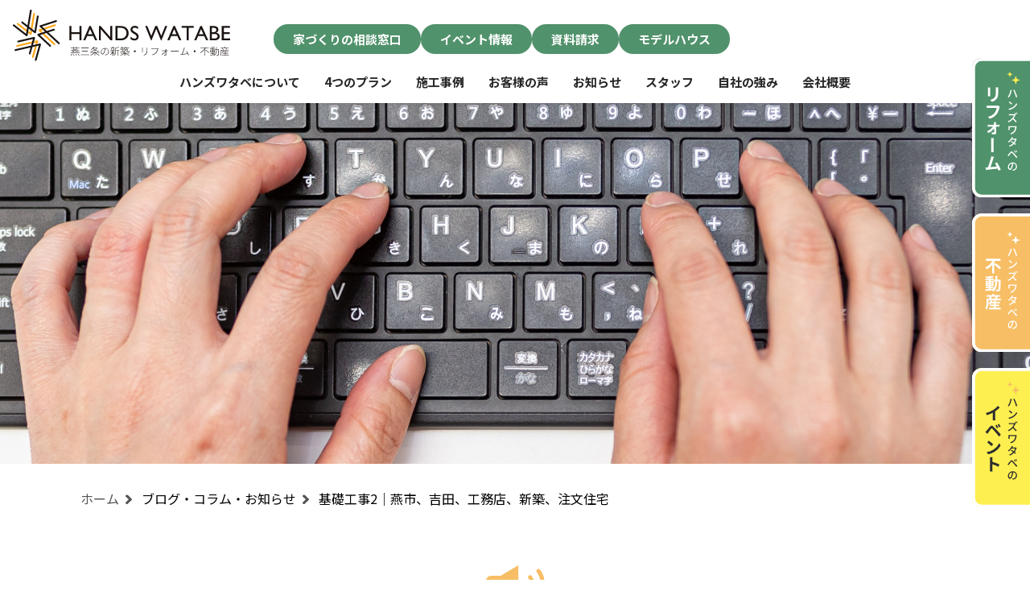

--- FILE ---
content_type: text/html; charset=UTF-8
request_url: https://www.hands-watabe.co.jp/news/news-19040/
body_size: 12206
content:
<!doctype html>
<html>

<head>
    <meta charset="utf-8">
    

    <link rel="icon" href="https://www.hands-watabe.co.jp/favicon.ico" sizes="any"><!-- 32×32 -->
    <link rel="apple-touch-icon" href="https://www.hands-watabe.co.jp/apple-touch-icon.png"><!-- 180×180 -->
    <link rel="manifest" href="https://www.hands-watabe.co.jp/manifest.webmanifest">

    <link rel="stylesheet" type="text/css" href="https://www.hands-watabe.co.jp/wp-content/themes/original/css/slick-theme.css">
    <link rel="stylesheet" type="text/css" href="https://www.hands-watabe.co.jp/wp-content/themes/original/css/slick.css">

    <link rel="stylesheet" type="text/css" href="https://www.hands-watabe.co.jp/wp-content/themes/original/style.css?240409" media="all">
    <link rel="stylesheet" type="text/css" href="https://www.hands-watabe.co.jp/wp-content/themes/original/css/magnific-popup.css" />
    <!--[if lt IE 9]>  
<script src="https://html5shiv.googlecode.com/svn/trunk/html5.js"></script>  
<![endif]-->
    <meta name='robots' content='index, follow, max-image-preview:large, max-snippet:-1, max-video-preview:-1' />

	<!-- This site is optimized with the Yoast SEO plugin v26.8 - https://yoast.com/product/yoast-seo-wordpress/ -->
	<title>基礎工事2｜燕市、吉田、工務店、新築、注文住宅 | 燕市・三条市の新築・注文住宅は地元工務店ハンズワタベ</title>
	<link rel="canonical" href="https://www.hands-watabe.co.jp/news/news-19040/" />
	<meta property="og:locale" content="ja_JP" />
	<meta property="og:type" content="article" />
	<meta property="og:title" content="基礎工事2｜燕市、吉田、工務店、新築、注文住宅 | 燕市・三条市の新築・注文住宅は地元工務店ハンズワタベ" />
	<meta property="og:description" content="こんにちは、新築部工務課の馬場です。 先週末は雪と風が凄かったですね。特に金曜日の風が凄く、立っているのも辛かったですね。 連休中は毎日、雪かきしていい加減辟易してきました。 とまあ、愚痴はこのくらいにしておいて年末に書 [&hellip;]" />
	<meta property="og:url" content="https://www.hands-watabe.co.jp/news/news-19040/" />
	<meta property="og:site_name" content="燕市・三条市の新築・注文住宅は地元工務店ハンズワタベ" />
	<meta property="article:modified_time" content="2022-07-20T12:53:57+00:00" />
	<meta property="og:image" content="https://www.hands-watabe.co.jp/wp-content/uploads/2022/07/ogp_new.jpg" />
	<meta property="og:image:width" content="1200" />
	<meta property="og:image:height" content="630" />
	<meta property="og:image:type" content="image/jpeg" />
	<meta name="twitter:card" content="summary_large_image" />
	<script type="application/ld+json" class="yoast-schema-graph">{"@context":"https://schema.org","@graph":[{"@type":"WebPage","@id":"https://www.hands-watabe.co.jp/news/news-19040/","url":"https://www.hands-watabe.co.jp/news/news-19040/","name":"基礎工事2｜燕市、吉田、工務店、新築、注文住宅 | 燕市・三条市の新築・注文住宅は地元工務店ハンズワタベ","isPartOf":{"@id":"https://www.hands-watabe.co.jp/#website"},"datePublished":"2021-01-14T05:56:52+00:00","dateModified":"2022-07-20T12:53:57+00:00","breadcrumb":{"@id":"https://www.hands-watabe.co.jp/news/news-19040/#breadcrumb"},"inLanguage":"ja","potentialAction":[{"@type":"ReadAction","target":["https://www.hands-watabe.co.jp/news/news-19040/"]}]},{"@type":"BreadcrumbList","@id":"https://www.hands-watabe.co.jp/news/news-19040/#breadcrumb","itemListElement":[{"@type":"ListItem","position":1,"name":"お知らせ","item":"https://www.hands-watabe.co.jp/news/"},{"@type":"ListItem","position":2,"name":"基礎工事2｜燕市、吉田、工務店、新築、注文住宅"}]},{"@type":"WebSite","@id":"https://www.hands-watabe.co.jp/#website","url":"https://www.hands-watabe.co.jp/","name":"燕市・三条市の新築・注文住宅は地元工務店ハンズワタベ","description":"燕市・三条市の注文住宅・リフォーム・不動産は地元工務店「ハンズワタベ」におまかせください。地元燕市のみなさまに支持されて40年。地域に密着したきめの細かいスピーディーな対応が特長です。お問合せはこちら 0120-034-037","potentialAction":[{"@type":"SearchAction","target":{"@type":"EntryPoint","urlTemplate":"https://www.hands-watabe.co.jp/?s={search_term_string}"},"query-input":{"@type":"PropertyValueSpecification","valueRequired":true,"valueName":"search_term_string"}}],"inLanguage":"ja"}]}</script>
	<!-- / Yoast SEO plugin. -->


<link rel="alternate" title="oEmbed (JSON)" type="application/json+oembed" href="https://www.hands-watabe.co.jp/wp-json/oembed/1.0/embed?url=https%3A%2F%2Fwww.hands-watabe.co.jp%2Fnews%2Fnews-19040%2F" />
<link rel="alternate" title="oEmbed (XML)" type="text/xml+oembed" href="https://www.hands-watabe.co.jp/wp-json/oembed/1.0/embed?url=https%3A%2F%2Fwww.hands-watabe.co.jp%2Fnews%2Fnews-19040%2F&#038;format=xml" />
<style id='wp-img-auto-sizes-contain-inline-css' type='text/css'>
img:is([sizes=auto i],[sizes^="auto," i]){contain-intrinsic-size:3000px 1500px}
/*# sourceURL=wp-img-auto-sizes-contain-inline-css */
</style>
<style id='wp-emoji-styles-inline-css' type='text/css'>

	img.wp-smiley, img.emoji {
		display: inline !important;
		border: none !important;
		box-shadow: none !important;
		height: 1em !important;
		width: 1em !important;
		margin: 0 0.07em !important;
		vertical-align: -0.1em !important;
		background: none !important;
		padding: 0 !important;
	}
/*# sourceURL=wp-emoji-styles-inline-css */
</style>
<style id='wp-block-library-inline-css' type='text/css'>
:root{--wp-block-synced-color:#7a00df;--wp-block-synced-color--rgb:122,0,223;--wp-bound-block-color:var(--wp-block-synced-color);--wp-editor-canvas-background:#ddd;--wp-admin-theme-color:#007cba;--wp-admin-theme-color--rgb:0,124,186;--wp-admin-theme-color-darker-10:#006ba1;--wp-admin-theme-color-darker-10--rgb:0,107,160.5;--wp-admin-theme-color-darker-20:#005a87;--wp-admin-theme-color-darker-20--rgb:0,90,135;--wp-admin-border-width-focus:2px}@media (min-resolution:192dpi){:root{--wp-admin-border-width-focus:1.5px}}.wp-element-button{cursor:pointer}:root .has-very-light-gray-background-color{background-color:#eee}:root .has-very-dark-gray-background-color{background-color:#313131}:root .has-very-light-gray-color{color:#eee}:root .has-very-dark-gray-color{color:#313131}:root .has-vivid-green-cyan-to-vivid-cyan-blue-gradient-background{background:linear-gradient(135deg,#00d084,#0693e3)}:root .has-purple-crush-gradient-background{background:linear-gradient(135deg,#34e2e4,#4721fb 50%,#ab1dfe)}:root .has-hazy-dawn-gradient-background{background:linear-gradient(135deg,#faaca8,#dad0ec)}:root .has-subdued-olive-gradient-background{background:linear-gradient(135deg,#fafae1,#67a671)}:root .has-atomic-cream-gradient-background{background:linear-gradient(135deg,#fdd79a,#004a59)}:root .has-nightshade-gradient-background{background:linear-gradient(135deg,#330968,#31cdcf)}:root .has-midnight-gradient-background{background:linear-gradient(135deg,#020381,#2874fc)}:root{--wp--preset--font-size--normal:16px;--wp--preset--font-size--huge:42px}.has-regular-font-size{font-size:1em}.has-larger-font-size{font-size:2.625em}.has-normal-font-size{font-size:var(--wp--preset--font-size--normal)}.has-huge-font-size{font-size:var(--wp--preset--font-size--huge)}.has-text-align-center{text-align:center}.has-text-align-left{text-align:left}.has-text-align-right{text-align:right}.has-fit-text{white-space:nowrap!important}#end-resizable-editor-section{display:none}.aligncenter{clear:both}.items-justified-left{justify-content:flex-start}.items-justified-center{justify-content:center}.items-justified-right{justify-content:flex-end}.items-justified-space-between{justify-content:space-between}.screen-reader-text{border:0;clip-path:inset(50%);height:1px;margin:-1px;overflow:hidden;padding:0;position:absolute;width:1px;word-wrap:normal!important}.screen-reader-text:focus{background-color:#ddd;clip-path:none;color:#444;display:block;font-size:1em;height:auto;left:5px;line-height:normal;padding:15px 23px 14px;text-decoration:none;top:5px;width:auto;z-index:100000}html :where(.has-border-color){border-style:solid}html :where([style*=border-top-color]){border-top-style:solid}html :where([style*=border-right-color]){border-right-style:solid}html :where([style*=border-bottom-color]){border-bottom-style:solid}html :where([style*=border-left-color]){border-left-style:solid}html :where([style*=border-width]){border-style:solid}html :where([style*=border-top-width]){border-top-style:solid}html :where([style*=border-right-width]){border-right-style:solid}html :where([style*=border-bottom-width]){border-bottom-style:solid}html :where([style*=border-left-width]){border-left-style:solid}html :where(img[class*=wp-image-]){height:auto;max-width:100%}:where(figure){margin:0 0 1em}html :where(.is-position-sticky){--wp-admin--admin-bar--position-offset:var(--wp-admin--admin-bar--height,0px)}@media screen and (max-width:600px){html :where(.is-position-sticky){--wp-admin--admin-bar--position-offset:0px}}
/*wp_block_styles_on_demand_placeholder:6970e0e7b9f62*/
/*# sourceURL=wp-block-library-inline-css */
</style>
<style id='classic-theme-styles-inline-css' type='text/css'>
/*! This file is auto-generated */
.wp-block-button__link{color:#fff;background-color:#32373c;border-radius:9999px;box-shadow:none;text-decoration:none;padding:calc(.667em + 2px) calc(1.333em + 2px);font-size:1.125em}.wp-block-file__button{background:#32373c;color:#fff;text-decoration:none}
/*# sourceURL=/wp-includes/css/classic-themes.min.css */
</style>
<link rel='stylesheet' id='contact-form-7-css' href='https://www.hands-watabe.co.jp/wp-content/plugins/contact-form-7/includes/css/styles.css?ver=6.1.4' type='text/css' media='all' />
<script type="text/javascript" src="https://www.hands-watabe.co.jp/wp-includes/js/jquery/jquery.min.js?ver=3.7.1" id="jquery-core-js"></script>
<script type="text/javascript" src="https://www.hands-watabe.co.jp/wp-includes/js/jquery/jquery-migrate.min.js?ver=3.4.1" id="jquery-migrate-js"></script>
<link rel="https://api.w.org/" href="https://www.hands-watabe.co.jp/wp-json/" /><link rel='shortlink' href='https://www.hands-watabe.co.jp/?p=19040' />
<link rel="llms-sitemap" href="https://www.hands-watabe.co.jp/llms.txt" />
		<style type="text/css" id="wp-custom-css">
			@media screen and (max-width: 2500px) {
	.haikei2{
		width:70%;
		
	}
}
@media screen and (max-width: 1000px) {
	.haikei2{
		width:80%;
	}
	
}
@media screen and (max-width: 550px) {
	.haikei2{
		width:90%;
	}
	
}

.c_btn_01{
	color: #ffffff!important;
  background: #50926B!important;
}

a.c_btn_01:hover {
  background: #f8b62d!important;
	color: black!important;
}		</style>
		
    <!-- Global site tag (gtag.js) - Google Analytics -->
    <script async src="https://www.googletagmanager.com/gtag/js?id=G-9QBGDJXPLW"></script>
    <script>
        window.dataLayer = window.dataLayer || [];

        function gtag() {
            dataLayer.push(arguments);
        }
        gtag('js', new Date());


        gtag('config', 'UA-235865302-1');
    </script>
    <!-- Meta Pixel Code -->
    <script>
        ! function(f, b, e, v, n, t, s) {
            if (f.fbq) return;
            n = f.fbq = function() {
                n.callMethod ?
                    n.callMethod.apply(n, arguments) : n.queue.push(arguments)
            };
            if (!f._fbq) f._fbq = n;
            n.push = n;
            n.loaded = !0;
            n.version = '2.0';
            n.queue = [];
            t = b.createElement(e);
            t.async = !0;
            t.src = v;
            s = b.getElementsByTagName(e)[0];
            s.parentNode.insertBefore(t, s)
        }(window, document, 'script',
            'https://connect.facebook.net/en_US/fbevents.js');
        fbq('init', '461127522133836');
        fbq('track', 'PageView');
    </script>
    <noscript><img height="1" width="1" style="display:none"
            src="https://www.facebook.com/tr?id=461127522133836&ev=PageView&noscript=1" /></noscript>
    <!-- End Meta Pixel Code -->
    <!-- Google Tag Manager -->
    <script>
        (function(w, d, s, l, i) {
            w[l] = w[l] || [];
            w[l].push({
                'gtm.start': new Date().getTime(),
                event: 'gtm.js'
            });
            var f = d.getElementsByTagName(s)[0],
                j = d.createElement(s),
                dl = l != 'dataLayer' ? '&l=' + l : '';
            j.async = true;
            j.src =
                'https://www.googletagmanager.com/gtm.js?id=' + i + dl;
            f.parentNode.insertBefore(j, f);
        })(window, document, 'script', 'dataLayer', 'GTM-T45P24Q');
    </script>
    <!-- End Google Tag Manager -->
    <script async src="https://beacon.digima.com/v2/bootstrap/d0b-NTVKT1NTV01URnxOQ1VvdXlkNlNENTFKdGp2ZDZTTw"></script>
    <script src="https://ajax.googleapis.com/ajax/libs/jqueryui/1.12.1/jquery-ui.min.js"></script>
    <script type="text/javascript" src="https://www.hands-watabe.co.jp/wp-content/themes/original/js/slick.min.js"></script>
    <script type="text/javascript" src="https://www.hands-watabe.co.jp/wp-content/themes/original/js/jquery.matchHeight-min.js"></script>
    <script type="text/javascript" src="https://www.hands-watabe.co.jp/wp-content/themes/original/js/jquery.magnific-popup.min.js"></script>
    <script type="text/javascript" src="https://ajaxzip3.github.io/ajaxzip3.js" charset="utf-8"></script>
    <script type="text/javascript" src="https://www.hands-watabe.co.jp/wp-content/themes/original/js/common.js"></script>
    <script>
        window.WebFontConfig = {
            google: {
                families: ['Noto+Sans+JP:400,500,700']
            },
            active: function() {
                sessionStorage.fonts = true;
            }
        };
        (function() {
            var wf = document.createElement('script');
            wf.src = 'https://ajax.googleapis.com/ajax/libs/webfont/1.6.26/webfont.js';
            wf.type = 'text/javascript';
            wf.async = 'true';
            var s = document.getElementsByTagName('script')[0];
            s.parentNode.insertBefore(wf, s);
        })();
    </script>
    <link rel="stylesheet" href="https://use.typekit.net/bby2aij.css">

    <meta name="viewport" content="width=device-width, initial-scale=1.0, minimum-scale=1.0, maximum-scale=5.0, user-scalable=yes">
    <meta name="theme-color" content="#50926B">

</head>



<body data-rsssl=1>
    <!-- Google Tag Manager (noscript) -->
    <noscript><iframe src="https://www.googletagmanager.com/ns.html?id=GTM-T45P24Q"
            height="0" width="0" style="display:none;visibility:hidden"></iframe></noscript>
    <!-- End Google Tag Manager (noscript) -->
    <div id="over_wrapper">
        <div id="wrapper" class="clrfx page blog single">


            <header class="header">
                <div class="overwrap_01 type_01">
                    <div class="header_nav_wrap">
                        <div class="logo"><a href="https://www.hands-watabe.co.jp"><img src="https://www.hands-watabe.co.jp/wp-content/themes/original/images/logo_01.svg" alt="株式会社ハンズワタベ | HANDS WATABE"></a></div>
                        <nav class="gnav_01 pc_v">
                            <ul class="gnav_list_01">
                                <li class="nav_item_01"><a href="https://www.hands-watabe.co.jp/about"><span class="nav_txt_01">ハンズワタベについて</span></a></li>
                                <li class="nav_item_01"><a href="https://www.hands-watabe.co.jp/plan"><span class="nav_txt_01">4つのプラン</span></a></li>
                                <li class="nav_item_01"><a href="https://www.hands-watabe.co.jp/works"><span class="nav_txt_01">施工事例</span></a></li>
                                <li class="nav_item_01"><a href="https://www.hands-watabe.co.jp/voice"><span class="nav_txt_01">お客様の声</span></a></li>
                                <li class="nav_item_01"><a href="https://www.hands-watabe.co.jp/topics/staffblog/"><span class="nav_txt_01">お知らせ</span></a></li>
                                <li class="nav_item_01"><a href="https://www.hands-watabe.co.jp/staff"><span class="nav_txt_01">スタッフ</span></a></li>
                                <li class="nav_item_01"><a href="https://www.hands-watabe.co.jp/concept"><span class="nav_txt_01">自社の強み</span></a></li>
                                <li class="nav_item_01"><a href="https://www.hands-watabe.co.jp/company"><span class="nav_txt_01">会社概要</span></a></li>
                            </ul>
                            <ul class="gnav_list_02">
                                <li class="nav_item_01"><a class="c_btn_01 size_01 c_reverse" href="https://www.hands-watabe.co.jp/application">家づくりの相談窓口</a></li>
                                <li class="nav_item_01"><a class="c_btn_01 size_01" href="https://www.hands-watabe.co.jp/event">イベント情報</a></li>
                                <li class="nav_item_01"><a class="c_btn_01 size_01" href="https://www.hands-watabe.co.jp/document">資料請求</a></li>
                                <li class="nav_item_01"><a class="c_btn_01 size_01" href="https://www.hands-watabe.co.jp/modelhouse">モデルハウス</a></li>
                            </ul>
                        </nav>
                        <!-- メニューS -->
                        <div class="navBtn sp_v">
                            <button class="navIcon">
                                <span class="navTxt">
                                    <span class="menu-btn-top"></span>
                                    <span class="menu-btn-middle"></span>
                                    <span class="menu-btn-bottom"></span>
                                </span>
                            </button>
                        </div>
                        <div id="menu_anim" class="menu-wrap  menuOff sp_v">
                            <div class="smenu_head">
                                <a class="menu_logo" href="https://www.hands-watabe.co.jp"><img src="https://www.hands-watabe.co.jp/wp-content/themes/original/images/logo_01.svg" alt="株式会社ハンズワタベ | HANDS WATABE"></a>
                            </div>
                            <nav class="smenu_wrap">
                                <ul class="global-nav-menu clrfx">
                                    <li class="nav_btn global-nav-menu-item"><a href="https://www.hands-watabe.co.jp/about">ハンズワタベについて</a></li>
                                    <li class="nav_btn global-nav-menu-item"><a href="https://www.hands-watabe.co.jp/plan">4つのプラン</a></li>
                                    <li class="nav_btn global-nav-menu-item"><a href="https://www.hands-watabe.co.jp/works">施工事例</a></li>
                                    <li class="nav_btn global-nav-menu-item"><a href="https://www.hands-watabe.co.jp/voice">お客様の声</a></li>
                                    <li class="nav_btn global-nav-menu-item"><a href="https://www.hands-watabe.co.jp/topics/staffblog/">お知らせ</a></li>
                                    <li class="nav_btn global-nav-menu-item"><a href="https://www.hands-watabe.co.jp/staff">スタッフ</a></li>
                                    <li class="nav_btn global-nav-menu-item"><a href="https://www.hands-watabe.co.jp/concept">自社の強み</a></li>
                                    <li class="nav_btn global-nav-menu-item"><a href="https://www.hands-watabe.co.jp/company">会社概要</a></li>
                                    <li class="nav_btn global-nav-menu-item"><a href="https://www.hands-watabe.co.jp/application">家づくりの相談窓口</a></li>
                                    <li class="nav_btn global-nav-menu-item"><a href="https://www.hands-watabe.co.jp/event">イベント情報</a></li>
                                </ul>
                                <div class="contact_box_wrap">
                                    <div class="tel_item_01">
                                        <a class="num" href="tel:0120034037"><img src="https://www.hands-watabe.co.jp/wp-content/themes/original/images/tel_0120034037.svg" alt="0120-034-037"></a>
                                        <dl class="schedule_set_01">
                                            <dt class="set_ttl_01">営業時間</dt>
                                            <dd class="set_txt_01">8:00〜17:30</dd>
                                        </dl>
                                        <!--
                            <dl class="holiday_set_01">
                                <dt class="set_ttl_01">定休日</dt>
                                <dd class="set_txt_01">祝祭日</dd>
                            </dl>
                            -->
                                    </div>
                                </div>
                            </nav>
                        </div>
                    </div>
                                    </div>

            </header>
<div class="page_title_bg"></div>



<div class="breadcrumb_wrap container">
    <ol class="breadcrumb">
        <li><a href="https://www.hands-watabe.co.jp">ホーム</a></li>
        <li>ブログ・コラム・お知らせ</li>
        <li>基礎工事2｜燕市、吉田、工務店、新築、注文住宅</li>
    </ol>  
</div>


<main class="main">
    <section class="page_ttl_01">
        <div class="ttl_icon"><img src="https://www.hands-watabe.co.jp/wp-content/themes/original/images/blog_icon_01.svg"></div>
        <div class="ttl_txt_01"><span class="en">BLOG・COLUMN</span>ブログ・コラム・お知らせ</div>
    </section>

    <section class="sec_blog_post">
        <div class="container">
            
           <div class="post_cont">
            <!--
            <figure class="thum">
                <img src="https://www.hands-watabe.co.jp/wp-content/themes/original/images/no_img_01.svg">
            </figure>
            -->
            <h1 class="post_ttl">基礎工事2｜燕市、吉田、工務店、新築、注文住宅</h1>
                <div class="output_wrap_01 clrfx">
                    <p>こんにちは、新築部工務課の馬場です。</p>
<p>先週末は雪と風が凄かったですね。特に金曜日の風が凄く、立っているのも辛かったですね。</p>
<p>連休中は毎日、雪かきしていい加減辟易してきました。</p>
<p>とまあ、愚痴はこのくらいにしておいて年末に書いた基礎工事の続きを書きたいと思います。</p>
<p>年明け早々に、配筋をしてスラブ(基礎の一番下の平の部分)コンクリートを打ち、</p>
<p>立上りの型枠を組み、立上りコンクリートを打ちました。</p>
<p>後は、コンクリートの強度を出すために養生期間を空けて、型枠を外し玄関ポーチ部分の</p>
<p>コンクリートを打てば、基礎工事は完了です。</p>
<p>ここで大事なことはコンクリートを打ってしまうと見えなくなる、配筋を検査し写真を撮っておくことです。</p>
<p>この後は、いよいよ木工事の土台敷きと建て方になります。</p>
<p>木工事に関しては、次回書きたいと思います。    	</p>
                </div>
            </div>





           <ul class="single_post_nav">
            <li class="li">
            <a class="link_item prev_link" href="https://www.hands-watabe.co.jp/news/news-18822-2/">前の記事</a>
                <div class="blog_card_02">
                    <figure class="card_img_01">
                        <a href="https://www.hands-watabe.co.jp/news/news-18822-2/"><img src="https://www.hands-watabe.co.jp/wp-content/themes/original/images/no_img_01.svg"></a>
                    </figure>
                    <div class="card_ele_01">
                        <p class="card_time din">2021.01.13</p>
                        <h2><a class="card_ttl" href="https://www.hands-watabe.co.jp/news/news-18822-2/">地鎮祭を開催しました！燕市吉田　新築注文住宅</a></h2>
                    </div>
                </div>
            </li>

            <li class="li">
                <a class="link_item next_link" href="https://www.hands-watabe.co.jp/news/news-19044/">次の記事</a>
                <div class="blog_card_02">
                    <figure class="card_img_01">
                    <a href="https://www.hands-watabe.co.jp/news/news-19044/"><img src="https://www.hands-watabe.co.jp/wp-content/themes/original/images/no_img_01.svg"></a>
                    </figure>
                    <div class="card_ele_01">
                        <p class="card_time din">2021.01.15</p>
                        <h2><a class="card_ttl" href="https://www.hands-watabe.co.jp/news/news-19044/">施工事例｜ハンズワタベ｜燕市注文住宅｜家づくり,相談会</a></h2>
                    </div>
                </div>
	
            </li>
        </ul>
        <div class="btnwrap_01">
            <a class="c_btn_02 reverse" href="https://www.hands-watabe.co.jp/topics/staffblog/">ブログ・コラム・お知らせ一覧へ</a>
        </div>

        </div>
    </section>

    
</main>



<section class="sec_business_01">
        <ul class="business_list_01">
            <li class="li">
                <div class="business_box_01 reform">
                    <div class="inner">
                        <h2 class="box_ttl_01">ハンズワタベの<strong class="str_01">「リフォーム」</strong></h2>
                        <!--
                            <div class="box_ele_01"><p class="txt_01">テキストテキストテキストテキストテキストテキストテキストテキスト</p></div>
                        -->
                        <div class="box_btnwrap_01"><a href="https://www.hands-reform.jp/" trget="_blank">リフォームサイトはコチラ</a></div>
                    </div>
                </div>
            </li>
            <li class="li">
                <div class="business_box_01 immovables">
                    <div class="inner">
                        <h2 class="box_ttl_01">ハンズワタベの<strong class="str_01">「不動産」</strong></h2>
                        <!--
                            <div class="box_ele_01"><p class="txt_01">テキストテキストテキストテキストテキストテキストテキストテキスト</p></div>
                        -->
                        <div class="box_btnwrap_01"><a href="https://www.tochi-tsubame.com/" target="_blank">不動産サイトはコチラ</a></div>
                    </div>
                </div>
            </li>
            <li class="li">
                <div class="business_box_01 housing">
                    <div class="inner">
                        <h2 class="box_ttl_01">ハンズワタベの<strong class="str_01">「イベント」</strong></h2>
                        <div class="box_btnwrap_01"><a href="https://www.hands-watabe.co.jp/event">イベント情報はコチラ</a></div>
                    </div>
                </div>
            </li>
<!--
            <li class="li">
                <div class="business_box_01 housing">
                    <div class="inner">
                        <h2 class="box_ttl_01">ハンズワタベの<strong class="str_01">「モデルハウス」</strong></h2>
                        <div class="box_btnwrap_01"><a href="https://www.hands-watabe.co.jp/event_category/modelhouse/">モデルハウスはコチラ</a></div>
                    </div>
                </div>
            </li>
-->
        </ul>
    </section>

<div class="fix_sidebar ">
    <ul class="sidebar_nav">
        <li class="nav_item_01"><a href="https://www.hands-reform.jp/" trget="_blank"><img src="https://www.hands-watabe.co.jp/wp-content/themes/original/images/sidebar_04.svg" alt="ハンズワタベの「リフォーム」"></a></li>
        <li class="nav_item_01"><a href="https://www.tochi-tsubame.com/" target="_blank"><img src="https://www.hands-watabe.co.jp/wp-content/themes/original/images/sidebar_02.svg" alt="ハンズワタベの「不動産」"></a></li>
        <li class="nav_item_01 pc_v"><a href="https://www.hands-watabe.co.jp/event"><img src="https://www.hands-watabe.co.jp/wp-content/themes/original/images/sidebar_03.svg" alt="ハンズワタベの「イベント」"></a></li>
        <li class="nav_item_01 sp_v"><a href="https://www.hands-watabe.co.jp/modelhouse"><img src="https://www.hands-watabe.co.jp/wp-content/themes/original/images/sidebar_05.svg" alt="ハンズワタベの「モデルハウス」"></a></li>
    </ul>

</div>
<div class="fix_footer sp_v">
    <ul class="sp_footer_nav">
        <li class="nav_item_01"><a href="https://www.hands-watabe.co.jp/application"><span class="nav_txt_01">家づくりの相談窓口</span></a></li>
        <li class="nav_item_01"><a href="https://www.hands-watabe.co.jp/event"><span class="nav_txt_01">イベント情報</span></a></li>
        <li class="nav_item_01"><a href="https://www.hands-watabe.co.jp/document"><span class="nav_txt_01">資料請求</span></a></li>
    </ul>
</div>

<footer class="footer">
    <div class="container">
        <div class="logo_01"><img src="https://www.hands-watabe.co.jp/wp-content/themes/original/images/logo_02.svg" alt="株式会社ハンズワタベ | HANDS WATABE"></div>
        <section class="sec_access_01">
            <h2 class="c_ttl_01 white"><span class="icon"><img src="https://www.hands-watabe.co.jp/wp-content/themes/original/images/i_access_01.svg" alt="ACCESS MAP"></span><span class="ttl_txt_01">ACCESS&nbsp;MAP</span><span class="sub_txt_01">アクセス　マップ</span></h2>
            <ul class="shop_list_01">
                <li class="li">
                    <div class="shop_box_01">
                        <div class="box_ele_01">
                            <figure class="e_img_01">
                                <picture>
                                    <source srcset="https://www.hands-watabe.co.jp/wp-content/themes/original/images/shop_honbu_221102_sp.jpg" media="(max-width: 768px)"><img src="https://www.hands-watabe.co.jp/wp-content/themes/original/images/shop_honbu_221102.jpg" alt="営業本部（本社）：外観">
                                </picture>
                            </figure>
                            <div class="e_map_01 pc_v">
                                <div class="g_map_01"><!--<iframe src="https://www.google.com/maps/embed?pb=!1m14!1m8!1m3!1d12635.2898755609!2d138.9078758!3d37.6533776!3m2!1i1024!2i768!4f13.1!3m3!1m2!1s0x0%3A0xf147b1529f84de27!2z77yI5qCq77yJ44OP44Oz44K644Ov44K_44OZ!5e0!3m2!1sja!2sjp!4v1652949129432!5m2!1sja!2sjp" width="600" height="450" style="border:0;" allowfullscreen="" loading="lazy" referrerpolicy="no-referrer-when-downgrade"></iframe>-->
<iframe src="https://www.google.com/maps/embed?pb=!4v1761033350556!6m8!1m7!1sAS7DQj_I6LUp43SWcoh_eg!2m2!1d37.65319617121556!2d138.907713321582!3f59.477947624759395!4f0!5f0.7820865974627469" width="600" height="450" style="border:0;" allowfullscreen="" loading="lazy" referrerpolicy="no-referrer-when-downgrade"></iframe></div>
                            </div>
                        </div>
                        <div class="box_ele_02">
                            <h3 class="e_ttl_01">営業本部（本社）</h3>
                            <ul class="e_infolist_01">
                                <li class="li"><span class="zip">〒959-1271</span>新潟県燕市蔵関55番地1</li>
                                <li class="li"><span class="li_ttl_01">新築部&nbsp;／&nbsp;</span><span class="tel_num">TEL：0256-62-3899</span><span class="tel_num">FAX：0256-62-2803</span></li>
                                <li class="li"><span class="li_ttl_01">リフォーム部&nbsp;／&nbsp;</span><span class="tel_num">TEL：0256-62-2810</span><span class="tel_num">FAX：0256-62-2789</span></li>
                            </ul>
                        </div>
                        <!--<div class="btn_wrap_01 sp_v"><a class="c_map_btn_01" href="https://goo.gl/maps/vUAS1WKU5GnVNAMVA" target="_blank"><span class="btn_txt_01">MAPを見る</span></a></div>-->
                        <div class="btn_wrap_01 sp_v"><a class="c_map_btn_01" href="https://www.google.com/maps/@37.6531963,138.9077142,3a,82.2y,35.72h,78.84t/data=!3m7!1e1!3m5!1sAS7DQj_I6LUp43SWcoh_eg!2e0!6shttps:%2F%2Fstreetviewpixels-pa.googleapis.com%2Fv1%2Fthumbnail%3Fcb_client%3Dmaps_sv.tactile%26w%3D900%26h%3D600%26pitch%3D11.159999999999997%26panoid%3DAS7DQj_I6LUp43SWcoh_eg%26yaw%3D35.72!7i16384!8i8192?entry=ttu&g_ep=EgoyMDI1MTAyNi4wIKXMDSoASAFQAw%3D%3D" target="_blank"><span class="btn_txt_01">MAPを見る</span></a></div>
                    </div>
                </li>
                <li class="li">
                    <div class="shop_box_01">
                        <div class="box_ele_01">
                            <figure class="e_img_01">
                                <picture>
									<source srcset="https://www.hands-watabe.co.jp/wp-content/themes/original/images/shop_sanjou_sp.jpg" media="(max-width: 768px)"><img src="https://www.hands-watabe.co.jp/wp-content/themes/original/images/shop_sanjou.jpg" alt="LIXILリフォームショップハンズワタベ三条店：外観">
                                </picture>
                            </figure>
                            <div class="e_map_01 pc_v">
                                <div class="g_map_01"><iframe src="https://www.google.com/maps/embed?pb=!1m18!1m12!1m3!1d3160.3539346240686!2d138.93884281570098!3d37.61736157978845!2m3!1f0!2f0!3f0!3m2!1i1024!2i768!4f13.1!3m3!1m2!1s0x5ff4e34ca41bb8d9%3A0x7ea31919fd14eadf!2zTElYSUzjg6rjg5Xjgqnjg7zjg6Djgrfjg6fjg4Pjg5fjg4_jg7Pjgrrjg6_jgr_jg5nkuInmnaHlupc!5e0!3m2!1sja!2sjp!4v1652949460703!5m2!1sja!2sjp" width="600" height="450" style="border:0;" allowfullscreen="" loading="lazy" referrerpolicy="no-referrer-when-downgrade"></iframe></div>
                            </div>
                        </div>
                        <div class="box_ele_02">
                            <h3 class="e_ttl_01">LIXIL<br class="sp_v">リフォームショップ<br class="sp_v">ハンズワタベ三条店</h3>
                            <ul class="e_infolist_01">
                                <li class="li"><span class="zip">〒955-0845</span>新潟県三条市西本成寺2丁目13番36号</li>
                                <li class="li"><span class="tel_num">TEL：0256-47-1935</span></li>
                                <li class="li"><span class="tel_num">FAX：0256-47-1936</span></li>
                            </ul>
                        </div>
                        <div class="btn_wrap_01 sp_v"><a class="c_map_btn_01" href="https://goo.gl/maps/zoiVudjyuD8THDjn7" target="_blank"><span class="btn_txt_01">MAPを見る</span></a></div>
                    </div>
                </li>
                <li class="li">
                    <div class="shop_box_01">
                        <div class="box_ele_01">
                            <figure class="e_img_01">
                                <picture>
									<source srcset="https://www.hands-watabe.co.jp/wp-content/themes/original/images/shop_teradomari_221102_sp.jpg" media="(max-width: 768px)"><img src="https://www.hands-watabe.co.jp/wp-content/themes/original/images/shop_teradomari_221102.jpg" alt="寺泊支店：外観">
                                </picture>
                            </figure>
                            <div class="e_map_01 pc_v">
                                <div class="g_map_01"><iframe src="https://www.google.com/maps/embed?pb=!1m18!1m12!1m3!1d3159.6137818532866!2d138.75979291570135!3d37.634771679785054!2m3!1f0!2f0!3f0!3m2!1i1024!2i768!4f13.1!3m3!1m2!1s0x5ff4fa4c120a23bb%3A0x387eabe7a334d05e!2z77yI5qCq77yJ44OP44Oz44K644Ov44K_44OZ!5e0!3m2!1sja!2sjp!4v1652949588968!5m2!1sja!2sjp" width="600" height="450" style="border:0;" allowfullscreen="" loading="lazy" referrerpolicy="no-referrer-when-downgrade"></iframe></div>
                            </div>
                        </div>
                        <div class="box_ele_02">
                            <h3 class="e_ttl_01">寺泊支店</h3>
                            <ul class="e_infolist_01">
                                <li class="li"><span class="zip">〒940-2502</span>新潟県長岡市寺泊花立1110番地</li>
                                <li class="li"><span class="tel_num">TEL：0258-75-3314</span></li>
                                <li class="li"><span class="tel_num">FAX：0258-75-3315</span></li>
                            </ul>
                        </div>
                        <div class="btn_wrap_01 sp_v"><a class="c_map_btn_01" href="https://goo.gl/maps/nRzbzVkSdoK92okt9" target="_blank"><span class="btn_txt_01">MAPを見る</span></a></div>
                    </div>
                </li>
                <li class="li">
                    <div class="shop_box_01">
                        <div class="box_ele_01">
                            <figure class="e_img_01">
                                <picture>
										<source srcset="https://www.hands-watabe.co.jp/wp-content/themes/original/images/shop_tsubame_sp.jpg" media="(max-width: 768px)"><img src="https://www.hands-watabe.co.jp/wp-content/themes/original/images/shop_tsubame.png" alt="不動産パークつばめ：外観">
                                </picture>
                            </figure>
                            <div class="e_map_01 pc_v">
                                <div class="g_map_01"><iframe src="https://www.google.com/maps/embed?pb=!1m18!1m12!1m3!1d3158.7987838174267!2d138.90592821570186!3d37.65393437978154!2m3!1f0!2f0!3f0!3m2!1i1024!2i768!4f13.1!3m3!1m2!1s0x5ff4e35df5ba5c89%3A0xc3b4627b44b18a50!2z5LiN5YuV55Sj44OR44O844Kv44Gk44Gw44KB!5e0!3m2!1sja!2sjp!4v1652949645791!5m2!1sja!2sjp" width="600" height="450" style="border:0;" allowfullscreen="" loading="lazy" referrerpolicy="no-referrer-when-downgrade"></iframe></div>
                            </div>
                        </div>
                        <div class="box_ele_02">
                            <h3 class="e_ttl_01">不動産パークつばめ</h3>
                            <ul class="e_infolist_01">
                                <li class="li"><span class="zip">〒959-1262</span>新潟県燕市水道町3丁目21番21号</li>
                                <li class="li"><span class="tel_num">TEL：0256-46-0991</span></li>
                                <li class="li"><span class="tel_num">FAX：0256-46-0992</span></li>
                            </ul>
                        </div>
                        <div class="btn_wrap_01 sp_v"><a class="c_map_btn_01" href="https://goo.gl/maps/uPXkvxkutURHFaFo7" target="_blank"><span class="btn_txt_01">MAPを見る</span></a></div>
                    </div>
                </li>
            </ul>
            </section>
        <ul class="sns_list_01">
            <li class="li"><a href="https://www.facebook.com/handswatabe/" target="_blank"><img src="https://www.hands-watabe.co.jp/wp-content/themes/original/images/i_facebook_01.svg" alt="Facebook"></a></li>
            <li class="li"><a href="https://www.instagram.com/handswatabe/" target="_blank"><img src="https://www.hands-watabe.co.jp/wp-content/themes/original/images/i_instagram_01.svg" alt="Instagram"></a></li>
        </ul>
        <div class="btnwrap_01"><a href="#"><img src="https://www.hands-watabe.co.jp/wp-content/themes/original/images/i_btn_totop.svg" alt="top"></a></div>
    </div>
    <small class="copy">Copyright&copy;&nbsp;hands-watabe.co.jp&nbsp;All&nbsp;Rights&nbsp;Reserved.</small>
</footer>



</div><!-- #wrapper -->
</div><!-- #over_wrapper -->

<script>
    jQuery('.works_slide_01').slick({
        autoplay:true,
        autoplaySpeed:5000,
        dots:false,
        prevArrow: '<div class="slide-arrow prev-arrow"></div>',
        nextArrow: '<div class="slide-arrow next-arrow"></div>',
        slidesToShow: 3,
        centerMode: true,
        centerPadding: "5%",
        responsive: [
            {
                breakpoint: 769,
                settings: {
                    slidesToShow: 1,
                    centerPadding: "0%",
                },
            },
        ],
    });
    jQuery('.event_slide_01').slick({
        autoplay:true,
        autoplaySpeed:5000,
        dots:false,
        prevArrow: '<div class="slide-arrow prev-arrow"></div>',
        nextArrow: '<div class="slide-arrow next-arrow"></div>',
        slidesToShow: 1,
        centerMode: true,
        centerPadding: "10%",
        responsive: [
            {
                breakpoint: 769,
                settings: {
                    slidesToShow: 1,
                    centerPadding: "0%",
                },
            },
        ],
    });
    jQuery('.blog_slide_01').slick({
        autoplay:true,
        autoplaySpeed:5000,
        dots:true,
        prevArrow: '<div class="slide-arrow prev-arrow"></div>',
        nextArrow: '<div class="slide-arrow next-arrow"></div>',
        slidesToShow: 1,
        centerMode: true,
        centerPadding: "10%",
        responsive: [
            {
                breakpoint: 769,
                settings: {
                    slidesToShow: 1,
                    centerPadding: "0%",
                },
            },
        ],

    });



    jQuery(function() {
        jQuery('.seismic_list_01 .item_01 .item_img_01').matchHeight();
        jQuery('.point_list_01 .item_01 .item_img_01').matchHeight();
    });


    jQuery(function() {
        jQuery('.seismic_list_01 .item_01 .item_img_01').matchHeight();
        jQuery('.point_list_01 .item_01 .item_img_01').matchHeight();
    });

    jQuery(function(){
        jQuery('.parent-container').magnificPopup({
            delegate: 'a',
            type: 'image',
            gallery: { //ギャラリー表示にする
                enabled:true
            }
        });
    });
    jQuery(function(){
        jQuery('#zip').keyup(function(event){
            AjaxZip3.zip2addr(this,'','personal_address_1','personal_address_1');
        })
    })


</script>
<script type="speculationrules">
{"prefetch":[{"source":"document","where":{"and":[{"href_matches":"/*"},{"not":{"href_matches":["/wp-*.php","/wp-admin/*","/wp-content/uploads/*","/wp-content/*","/wp-content/plugins/*","/wp-content/themes/original/*","/*\\?(.+)"]}},{"not":{"selector_matches":"a[rel~=\"nofollow\"]"}},{"not":{"selector_matches":".no-prefetch, .no-prefetch a"}}]},"eagerness":"conservative"}]}
</script>
<script>
var thanksPage = {
    31433: 'https://www.hands-watabe.co.jp/page-31429/',
	25983: 'https://www.hands-watabe.co.jp/application/app-thanks/',
};

document.addEventListener('wpcf7mailsent', function(event) {
    var url = thanksPage[event.detail.contactFormId];
    if (url) {
        location.href = url;
    } else {
        location.href = '/event-thanks/';
    }
}, false);
</script>
<script type="text/javascript" src="https://www.hands-watabe.co.jp/wp-includes/js/dist/hooks.min.js?ver=dd5603f07f9220ed27f1" id="wp-hooks-js"></script>
<script type="text/javascript" src="https://www.hands-watabe.co.jp/wp-includes/js/dist/i18n.min.js?ver=c26c3dc7bed366793375" id="wp-i18n-js"></script>
<script type="text/javascript" id="wp-i18n-js-after">
/* <![CDATA[ */
wp.i18n.setLocaleData( { 'text direction\u0004ltr': [ 'ltr' ] } );
//# sourceURL=wp-i18n-js-after
/* ]]> */
</script>
<script type="text/javascript" src="https://www.hands-watabe.co.jp/wp-content/plugins/contact-form-7/includes/swv/js/index.js?ver=6.1.4" id="swv-js"></script>
<script type="text/javascript" id="contact-form-7-js-translations">
/* <![CDATA[ */
( function( domain, translations ) {
	var localeData = translations.locale_data[ domain ] || translations.locale_data.messages;
	localeData[""].domain = domain;
	wp.i18n.setLocaleData( localeData, domain );
} )( "contact-form-7", {"translation-revision-date":"2025-11-30 08:12:23+0000","generator":"GlotPress\/4.0.3","domain":"messages","locale_data":{"messages":{"":{"domain":"messages","plural-forms":"nplurals=1; plural=0;","lang":"ja_JP"},"This contact form is placed in the wrong place.":["\u3053\u306e\u30b3\u30f3\u30bf\u30af\u30c8\u30d5\u30a9\u30fc\u30e0\u306f\u9593\u9055\u3063\u305f\u4f4d\u7f6e\u306b\u7f6e\u304b\u308c\u3066\u3044\u307e\u3059\u3002"],"Error:":["\u30a8\u30e9\u30fc:"]}},"comment":{"reference":"includes\/js\/index.js"}} );
//# sourceURL=contact-form-7-js-translations
/* ]]> */
</script>
<script type="text/javascript" id="contact-form-7-js-before">
/* <![CDATA[ */
var wpcf7 = {
    "api": {
        "root": "https:\/\/www.hands-watabe.co.jp\/wp-json\/",
        "namespace": "contact-form-7\/v1"
    }
};
//# sourceURL=contact-form-7-js-before
/* ]]> */
</script>
<script type="text/javascript" src="https://www.hands-watabe.co.jp/wp-content/plugins/contact-form-7/includes/js/index.js?ver=6.1.4" id="contact-form-7-js"></script>
<script type="text/javascript" src="https://www.google.com/recaptcha/api.js?render=6LfM1sQhAAAAAC5stDYHlApcGm18_RXhqvZ3z8Mb&amp;ver=3.0" id="google-recaptcha-js"></script>
<script type="text/javascript" src="https://www.hands-watabe.co.jp/wp-includes/js/dist/vendor/wp-polyfill.min.js?ver=3.15.0" id="wp-polyfill-js"></script>
<script type="text/javascript" id="wpcf7-recaptcha-js-before">
/* <![CDATA[ */
var wpcf7_recaptcha = {
    "sitekey": "6LfM1sQhAAAAAC5stDYHlApcGm18_RXhqvZ3z8Mb",
    "actions": {
        "homepage": "homepage",
        "contactform": "contactform"
    }
};
//# sourceURL=wpcf7-recaptcha-js-before
/* ]]> */
</script>
<script type="text/javascript" src="https://www.hands-watabe.co.jp/wp-content/plugins/contact-form-7/modules/recaptcha/index.js?ver=6.1.4" id="wpcf7-recaptcha-js"></script>
<script id="wp-emoji-settings" type="application/json">
{"baseUrl":"https://s.w.org/images/core/emoji/17.0.2/72x72/","ext":".png","svgUrl":"https://s.w.org/images/core/emoji/17.0.2/svg/","svgExt":".svg","source":{"concatemoji":"https://www.hands-watabe.co.jp/wp-includes/js/wp-emoji-release.min.js?ver=6.9"}}
</script>
<script type="module">
/* <![CDATA[ */
/*! This file is auto-generated */
const a=JSON.parse(document.getElementById("wp-emoji-settings").textContent),o=(window._wpemojiSettings=a,"wpEmojiSettingsSupports"),s=["flag","emoji"];function i(e){try{var t={supportTests:e,timestamp:(new Date).valueOf()};sessionStorage.setItem(o,JSON.stringify(t))}catch(e){}}function c(e,t,n){e.clearRect(0,0,e.canvas.width,e.canvas.height),e.fillText(t,0,0);t=new Uint32Array(e.getImageData(0,0,e.canvas.width,e.canvas.height).data);e.clearRect(0,0,e.canvas.width,e.canvas.height),e.fillText(n,0,0);const a=new Uint32Array(e.getImageData(0,0,e.canvas.width,e.canvas.height).data);return t.every((e,t)=>e===a[t])}function p(e,t){e.clearRect(0,0,e.canvas.width,e.canvas.height),e.fillText(t,0,0);var n=e.getImageData(16,16,1,1);for(let e=0;e<n.data.length;e++)if(0!==n.data[e])return!1;return!0}function u(e,t,n,a){switch(t){case"flag":return n(e,"\ud83c\udff3\ufe0f\u200d\u26a7\ufe0f","\ud83c\udff3\ufe0f\u200b\u26a7\ufe0f")?!1:!n(e,"\ud83c\udde8\ud83c\uddf6","\ud83c\udde8\u200b\ud83c\uddf6")&&!n(e,"\ud83c\udff4\udb40\udc67\udb40\udc62\udb40\udc65\udb40\udc6e\udb40\udc67\udb40\udc7f","\ud83c\udff4\u200b\udb40\udc67\u200b\udb40\udc62\u200b\udb40\udc65\u200b\udb40\udc6e\u200b\udb40\udc67\u200b\udb40\udc7f");case"emoji":return!a(e,"\ud83e\u1fac8")}return!1}function f(e,t,n,a){let r;const o=(r="undefined"!=typeof WorkerGlobalScope&&self instanceof WorkerGlobalScope?new OffscreenCanvas(300,150):document.createElement("canvas")).getContext("2d",{willReadFrequently:!0}),s=(o.textBaseline="top",o.font="600 32px Arial",{});return e.forEach(e=>{s[e]=t(o,e,n,a)}),s}function r(e){var t=document.createElement("script");t.src=e,t.defer=!0,document.head.appendChild(t)}a.supports={everything:!0,everythingExceptFlag:!0},new Promise(t=>{let n=function(){try{var e=JSON.parse(sessionStorage.getItem(o));if("object"==typeof e&&"number"==typeof e.timestamp&&(new Date).valueOf()<e.timestamp+604800&&"object"==typeof e.supportTests)return e.supportTests}catch(e){}return null}();if(!n){if("undefined"!=typeof Worker&&"undefined"!=typeof OffscreenCanvas&&"undefined"!=typeof URL&&URL.createObjectURL&&"undefined"!=typeof Blob)try{var e="postMessage("+f.toString()+"("+[JSON.stringify(s),u.toString(),c.toString(),p.toString()].join(",")+"));",a=new Blob([e],{type:"text/javascript"});const r=new Worker(URL.createObjectURL(a),{name:"wpTestEmojiSupports"});return void(r.onmessage=e=>{i(n=e.data),r.terminate(),t(n)})}catch(e){}i(n=f(s,u,c,p))}t(n)}).then(e=>{for(const n in e)a.supports[n]=e[n],a.supports.everything=a.supports.everything&&a.supports[n],"flag"!==n&&(a.supports.everythingExceptFlag=a.supports.everythingExceptFlag&&a.supports[n]);var t;a.supports.everythingExceptFlag=a.supports.everythingExceptFlag&&!a.supports.flag,a.supports.everything||((t=a.source||{}).concatemoji?r(t.concatemoji):t.wpemoji&&t.twemoji&&(r(t.twemoji),r(t.wpemoji)))});
//# sourceURL=https://www.hands-watabe.co.jp/wp-includes/js/wp-emoji-loader.min.js
/* ]]> */
</script>
</body>
</html>

--- FILE ---
content_type: text/html; charset=utf-8
request_url: https://www.google.com/recaptcha/api2/anchor?ar=1&k=6LfM1sQhAAAAAC5stDYHlApcGm18_RXhqvZ3z8Mb&co=aHR0cHM6Ly93d3cuaGFuZHMtd2F0YWJlLmNvLmpwOjQ0Mw..&hl=en&v=PoyoqOPhxBO7pBk68S4YbpHZ&size=invisible&anchor-ms=20000&execute-ms=30000&cb=2an9phhniwj5
body_size: 48734
content:
<!DOCTYPE HTML><html dir="ltr" lang="en"><head><meta http-equiv="Content-Type" content="text/html; charset=UTF-8">
<meta http-equiv="X-UA-Compatible" content="IE=edge">
<title>reCAPTCHA</title>
<style type="text/css">
/* cyrillic-ext */
@font-face {
  font-family: 'Roboto';
  font-style: normal;
  font-weight: 400;
  font-stretch: 100%;
  src: url(//fonts.gstatic.com/s/roboto/v48/KFO7CnqEu92Fr1ME7kSn66aGLdTylUAMa3GUBHMdazTgWw.woff2) format('woff2');
  unicode-range: U+0460-052F, U+1C80-1C8A, U+20B4, U+2DE0-2DFF, U+A640-A69F, U+FE2E-FE2F;
}
/* cyrillic */
@font-face {
  font-family: 'Roboto';
  font-style: normal;
  font-weight: 400;
  font-stretch: 100%;
  src: url(//fonts.gstatic.com/s/roboto/v48/KFO7CnqEu92Fr1ME7kSn66aGLdTylUAMa3iUBHMdazTgWw.woff2) format('woff2');
  unicode-range: U+0301, U+0400-045F, U+0490-0491, U+04B0-04B1, U+2116;
}
/* greek-ext */
@font-face {
  font-family: 'Roboto';
  font-style: normal;
  font-weight: 400;
  font-stretch: 100%;
  src: url(//fonts.gstatic.com/s/roboto/v48/KFO7CnqEu92Fr1ME7kSn66aGLdTylUAMa3CUBHMdazTgWw.woff2) format('woff2');
  unicode-range: U+1F00-1FFF;
}
/* greek */
@font-face {
  font-family: 'Roboto';
  font-style: normal;
  font-weight: 400;
  font-stretch: 100%;
  src: url(//fonts.gstatic.com/s/roboto/v48/KFO7CnqEu92Fr1ME7kSn66aGLdTylUAMa3-UBHMdazTgWw.woff2) format('woff2');
  unicode-range: U+0370-0377, U+037A-037F, U+0384-038A, U+038C, U+038E-03A1, U+03A3-03FF;
}
/* math */
@font-face {
  font-family: 'Roboto';
  font-style: normal;
  font-weight: 400;
  font-stretch: 100%;
  src: url(//fonts.gstatic.com/s/roboto/v48/KFO7CnqEu92Fr1ME7kSn66aGLdTylUAMawCUBHMdazTgWw.woff2) format('woff2');
  unicode-range: U+0302-0303, U+0305, U+0307-0308, U+0310, U+0312, U+0315, U+031A, U+0326-0327, U+032C, U+032F-0330, U+0332-0333, U+0338, U+033A, U+0346, U+034D, U+0391-03A1, U+03A3-03A9, U+03B1-03C9, U+03D1, U+03D5-03D6, U+03F0-03F1, U+03F4-03F5, U+2016-2017, U+2034-2038, U+203C, U+2040, U+2043, U+2047, U+2050, U+2057, U+205F, U+2070-2071, U+2074-208E, U+2090-209C, U+20D0-20DC, U+20E1, U+20E5-20EF, U+2100-2112, U+2114-2115, U+2117-2121, U+2123-214F, U+2190, U+2192, U+2194-21AE, U+21B0-21E5, U+21F1-21F2, U+21F4-2211, U+2213-2214, U+2216-22FF, U+2308-230B, U+2310, U+2319, U+231C-2321, U+2336-237A, U+237C, U+2395, U+239B-23B7, U+23D0, U+23DC-23E1, U+2474-2475, U+25AF, U+25B3, U+25B7, U+25BD, U+25C1, U+25CA, U+25CC, U+25FB, U+266D-266F, U+27C0-27FF, U+2900-2AFF, U+2B0E-2B11, U+2B30-2B4C, U+2BFE, U+3030, U+FF5B, U+FF5D, U+1D400-1D7FF, U+1EE00-1EEFF;
}
/* symbols */
@font-face {
  font-family: 'Roboto';
  font-style: normal;
  font-weight: 400;
  font-stretch: 100%;
  src: url(//fonts.gstatic.com/s/roboto/v48/KFO7CnqEu92Fr1ME7kSn66aGLdTylUAMaxKUBHMdazTgWw.woff2) format('woff2');
  unicode-range: U+0001-000C, U+000E-001F, U+007F-009F, U+20DD-20E0, U+20E2-20E4, U+2150-218F, U+2190, U+2192, U+2194-2199, U+21AF, U+21E6-21F0, U+21F3, U+2218-2219, U+2299, U+22C4-22C6, U+2300-243F, U+2440-244A, U+2460-24FF, U+25A0-27BF, U+2800-28FF, U+2921-2922, U+2981, U+29BF, U+29EB, U+2B00-2BFF, U+4DC0-4DFF, U+FFF9-FFFB, U+10140-1018E, U+10190-1019C, U+101A0, U+101D0-101FD, U+102E0-102FB, U+10E60-10E7E, U+1D2C0-1D2D3, U+1D2E0-1D37F, U+1F000-1F0FF, U+1F100-1F1AD, U+1F1E6-1F1FF, U+1F30D-1F30F, U+1F315, U+1F31C, U+1F31E, U+1F320-1F32C, U+1F336, U+1F378, U+1F37D, U+1F382, U+1F393-1F39F, U+1F3A7-1F3A8, U+1F3AC-1F3AF, U+1F3C2, U+1F3C4-1F3C6, U+1F3CA-1F3CE, U+1F3D4-1F3E0, U+1F3ED, U+1F3F1-1F3F3, U+1F3F5-1F3F7, U+1F408, U+1F415, U+1F41F, U+1F426, U+1F43F, U+1F441-1F442, U+1F444, U+1F446-1F449, U+1F44C-1F44E, U+1F453, U+1F46A, U+1F47D, U+1F4A3, U+1F4B0, U+1F4B3, U+1F4B9, U+1F4BB, U+1F4BF, U+1F4C8-1F4CB, U+1F4D6, U+1F4DA, U+1F4DF, U+1F4E3-1F4E6, U+1F4EA-1F4ED, U+1F4F7, U+1F4F9-1F4FB, U+1F4FD-1F4FE, U+1F503, U+1F507-1F50B, U+1F50D, U+1F512-1F513, U+1F53E-1F54A, U+1F54F-1F5FA, U+1F610, U+1F650-1F67F, U+1F687, U+1F68D, U+1F691, U+1F694, U+1F698, U+1F6AD, U+1F6B2, U+1F6B9-1F6BA, U+1F6BC, U+1F6C6-1F6CF, U+1F6D3-1F6D7, U+1F6E0-1F6EA, U+1F6F0-1F6F3, U+1F6F7-1F6FC, U+1F700-1F7FF, U+1F800-1F80B, U+1F810-1F847, U+1F850-1F859, U+1F860-1F887, U+1F890-1F8AD, U+1F8B0-1F8BB, U+1F8C0-1F8C1, U+1F900-1F90B, U+1F93B, U+1F946, U+1F984, U+1F996, U+1F9E9, U+1FA00-1FA6F, U+1FA70-1FA7C, U+1FA80-1FA89, U+1FA8F-1FAC6, U+1FACE-1FADC, U+1FADF-1FAE9, U+1FAF0-1FAF8, U+1FB00-1FBFF;
}
/* vietnamese */
@font-face {
  font-family: 'Roboto';
  font-style: normal;
  font-weight: 400;
  font-stretch: 100%;
  src: url(//fonts.gstatic.com/s/roboto/v48/KFO7CnqEu92Fr1ME7kSn66aGLdTylUAMa3OUBHMdazTgWw.woff2) format('woff2');
  unicode-range: U+0102-0103, U+0110-0111, U+0128-0129, U+0168-0169, U+01A0-01A1, U+01AF-01B0, U+0300-0301, U+0303-0304, U+0308-0309, U+0323, U+0329, U+1EA0-1EF9, U+20AB;
}
/* latin-ext */
@font-face {
  font-family: 'Roboto';
  font-style: normal;
  font-weight: 400;
  font-stretch: 100%;
  src: url(//fonts.gstatic.com/s/roboto/v48/KFO7CnqEu92Fr1ME7kSn66aGLdTylUAMa3KUBHMdazTgWw.woff2) format('woff2');
  unicode-range: U+0100-02BA, U+02BD-02C5, U+02C7-02CC, U+02CE-02D7, U+02DD-02FF, U+0304, U+0308, U+0329, U+1D00-1DBF, U+1E00-1E9F, U+1EF2-1EFF, U+2020, U+20A0-20AB, U+20AD-20C0, U+2113, U+2C60-2C7F, U+A720-A7FF;
}
/* latin */
@font-face {
  font-family: 'Roboto';
  font-style: normal;
  font-weight: 400;
  font-stretch: 100%;
  src: url(//fonts.gstatic.com/s/roboto/v48/KFO7CnqEu92Fr1ME7kSn66aGLdTylUAMa3yUBHMdazQ.woff2) format('woff2');
  unicode-range: U+0000-00FF, U+0131, U+0152-0153, U+02BB-02BC, U+02C6, U+02DA, U+02DC, U+0304, U+0308, U+0329, U+2000-206F, U+20AC, U+2122, U+2191, U+2193, U+2212, U+2215, U+FEFF, U+FFFD;
}
/* cyrillic-ext */
@font-face {
  font-family: 'Roboto';
  font-style: normal;
  font-weight: 500;
  font-stretch: 100%;
  src: url(//fonts.gstatic.com/s/roboto/v48/KFO7CnqEu92Fr1ME7kSn66aGLdTylUAMa3GUBHMdazTgWw.woff2) format('woff2');
  unicode-range: U+0460-052F, U+1C80-1C8A, U+20B4, U+2DE0-2DFF, U+A640-A69F, U+FE2E-FE2F;
}
/* cyrillic */
@font-face {
  font-family: 'Roboto';
  font-style: normal;
  font-weight: 500;
  font-stretch: 100%;
  src: url(//fonts.gstatic.com/s/roboto/v48/KFO7CnqEu92Fr1ME7kSn66aGLdTylUAMa3iUBHMdazTgWw.woff2) format('woff2');
  unicode-range: U+0301, U+0400-045F, U+0490-0491, U+04B0-04B1, U+2116;
}
/* greek-ext */
@font-face {
  font-family: 'Roboto';
  font-style: normal;
  font-weight: 500;
  font-stretch: 100%;
  src: url(//fonts.gstatic.com/s/roboto/v48/KFO7CnqEu92Fr1ME7kSn66aGLdTylUAMa3CUBHMdazTgWw.woff2) format('woff2');
  unicode-range: U+1F00-1FFF;
}
/* greek */
@font-face {
  font-family: 'Roboto';
  font-style: normal;
  font-weight: 500;
  font-stretch: 100%;
  src: url(//fonts.gstatic.com/s/roboto/v48/KFO7CnqEu92Fr1ME7kSn66aGLdTylUAMa3-UBHMdazTgWw.woff2) format('woff2');
  unicode-range: U+0370-0377, U+037A-037F, U+0384-038A, U+038C, U+038E-03A1, U+03A3-03FF;
}
/* math */
@font-face {
  font-family: 'Roboto';
  font-style: normal;
  font-weight: 500;
  font-stretch: 100%;
  src: url(//fonts.gstatic.com/s/roboto/v48/KFO7CnqEu92Fr1ME7kSn66aGLdTylUAMawCUBHMdazTgWw.woff2) format('woff2');
  unicode-range: U+0302-0303, U+0305, U+0307-0308, U+0310, U+0312, U+0315, U+031A, U+0326-0327, U+032C, U+032F-0330, U+0332-0333, U+0338, U+033A, U+0346, U+034D, U+0391-03A1, U+03A3-03A9, U+03B1-03C9, U+03D1, U+03D5-03D6, U+03F0-03F1, U+03F4-03F5, U+2016-2017, U+2034-2038, U+203C, U+2040, U+2043, U+2047, U+2050, U+2057, U+205F, U+2070-2071, U+2074-208E, U+2090-209C, U+20D0-20DC, U+20E1, U+20E5-20EF, U+2100-2112, U+2114-2115, U+2117-2121, U+2123-214F, U+2190, U+2192, U+2194-21AE, U+21B0-21E5, U+21F1-21F2, U+21F4-2211, U+2213-2214, U+2216-22FF, U+2308-230B, U+2310, U+2319, U+231C-2321, U+2336-237A, U+237C, U+2395, U+239B-23B7, U+23D0, U+23DC-23E1, U+2474-2475, U+25AF, U+25B3, U+25B7, U+25BD, U+25C1, U+25CA, U+25CC, U+25FB, U+266D-266F, U+27C0-27FF, U+2900-2AFF, U+2B0E-2B11, U+2B30-2B4C, U+2BFE, U+3030, U+FF5B, U+FF5D, U+1D400-1D7FF, U+1EE00-1EEFF;
}
/* symbols */
@font-face {
  font-family: 'Roboto';
  font-style: normal;
  font-weight: 500;
  font-stretch: 100%;
  src: url(//fonts.gstatic.com/s/roboto/v48/KFO7CnqEu92Fr1ME7kSn66aGLdTylUAMaxKUBHMdazTgWw.woff2) format('woff2');
  unicode-range: U+0001-000C, U+000E-001F, U+007F-009F, U+20DD-20E0, U+20E2-20E4, U+2150-218F, U+2190, U+2192, U+2194-2199, U+21AF, U+21E6-21F0, U+21F3, U+2218-2219, U+2299, U+22C4-22C6, U+2300-243F, U+2440-244A, U+2460-24FF, U+25A0-27BF, U+2800-28FF, U+2921-2922, U+2981, U+29BF, U+29EB, U+2B00-2BFF, U+4DC0-4DFF, U+FFF9-FFFB, U+10140-1018E, U+10190-1019C, U+101A0, U+101D0-101FD, U+102E0-102FB, U+10E60-10E7E, U+1D2C0-1D2D3, U+1D2E0-1D37F, U+1F000-1F0FF, U+1F100-1F1AD, U+1F1E6-1F1FF, U+1F30D-1F30F, U+1F315, U+1F31C, U+1F31E, U+1F320-1F32C, U+1F336, U+1F378, U+1F37D, U+1F382, U+1F393-1F39F, U+1F3A7-1F3A8, U+1F3AC-1F3AF, U+1F3C2, U+1F3C4-1F3C6, U+1F3CA-1F3CE, U+1F3D4-1F3E0, U+1F3ED, U+1F3F1-1F3F3, U+1F3F5-1F3F7, U+1F408, U+1F415, U+1F41F, U+1F426, U+1F43F, U+1F441-1F442, U+1F444, U+1F446-1F449, U+1F44C-1F44E, U+1F453, U+1F46A, U+1F47D, U+1F4A3, U+1F4B0, U+1F4B3, U+1F4B9, U+1F4BB, U+1F4BF, U+1F4C8-1F4CB, U+1F4D6, U+1F4DA, U+1F4DF, U+1F4E3-1F4E6, U+1F4EA-1F4ED, U+1F4F7, U+1F4F9-1F4FB, U+1F4FD-1F4FE, U+1F503, U+1F507-1F50B, U+1F50D, U+1F512-1F513, U+1F53E-1F54A, U+1F54F-1F5FA, U+1F610, U+1F650-1F67F, U+1F687, U+1F68D, U+1F691, U+1F694, U+1F698, U+1F6AD, U+1F6B2, U+1F6B9-1F6BA, U+1F6BC, U+1F6C6-1F6CF, U+1F6D3-1F6D7, U+1F6E0-1F6EA, U+1F6F0-1F6F3, U+1F6F7-1F6FC, U+1F700-1F7FF, U+1F800-1F80B, U+1F810-1F847, U+1F850-1F859, U+1F860-1F887, U+1F890-1F8AD, U+1F8B0-1F8BB, U+1F8C0-1F8C1, U+1F900-1F90B, U+1F93B, U+1F946, U+1F984, U+1F996, U+1F9E9, U+1FA00-1FA6F, U+1FA70-1FA7C, U+1FA80-1FA89, U+1FA8F-1FAC6, U+1FACE-1FADC, U+1FADF-1FAE9, U+1FAF0-1FAF8, U+1FB00-1FBFF;
}
/* vietnamese */
@font-face {
  font-family: 'Roboto';
  font-style: normal;
  font-weight: 500;
  font-stretch: 100%;
  src: url(//fonts.gstatic.com/s/roboto/v48/KFO7CnqEu92Fr1ME7kSn66aGLdTylUAMa3OUBHMdazTgWw.woff2) format('woff2');
  unicode-range: U+0102-0103, U+0110-0111, U+0128-0129, U+0168-0169, U+01A0-01A1, U+01AF-01B0, U+0300-0301, U+0303-0304, U+0308-0309, U+0323, U+0329, U+1EA0-1EF9, U+20AB;
}
/* latin-ext */
@font-face {
  font-family: 'Roboto';
  font-style: normal;
  font-weight: 500;
  font-stretch: 100%;
  src: url(//fonts.gstatic.com/s/roboto/v48/KFO7CnqEu92Fr1ME7kSn66aGLdTylUAMa3KUBHMdazTgWw.woff2) format('woff2');
  unicode-range: U+0100-02BA, U+02BD-02C5, U+02C7-02CC, U+02CE-02D7, U+02DD-02FF, U+0304, U+0308, U+0329, U+1D00-1DBF, U+1E00-1E9F, U+1EF2-1EFF, U+2020, U+20A0-20AB, U+20AD-20C0, U+2113, U+2C60-2C7F, U+A720-A7FF;
}
/* latin */
@font-face {
  font-family: 'Roboto';
  font-style: normal;
  font-weight: 500;
  font-stretch: 100%;
  src: url(//fonts.gstatic.com/s/roboto/v48/KFO7CnqEu92Fr1ME7kSn66aGLdTylUAMa3yUBHMdazQ.woff2) format('woff2');
  unicode-range: U+0000-00FF, U+0131, U+0152-0153, U+02BB-02BC, U+02C6, U+02DA, U+02DC, U+0304, U+0308, U+0329, U+2000-206F, U+20AC, U+2122, U+2191, U+2193, U+2212, U+2215, U+FEFF, U+FFFD;
}
/* cyrillic-ext */
@font-face {
  font-family: 'Roboto';
  font-style: normal;
  font-weight: 900;
  font-stretch: 100%;
  src: url(//fonts.gstatic.com/s/roboto/v48/KFO7CnqEu92Fr1ME7kSn66aGLdTylUAMa3GUBHMdazTgWw.woff2) format('woff2');
  unicode-range: U+0460-052F, U+1C80-1C8A, U+20B4, U+2DE0-2DFF, U+A640-A69F, U+FE2E-FE2F;
}
/* cyrillic */
@font-face {
  font-family: 'Roboto';
  font-style: normal;
  font-weight: 900;
  font-stretch: 100%;
  src: url(//fonts.gstatic.com/s/roboto/v48/KFO7CnqEu92Fr1ME7kSn66aGLdTylUAMa3iUBHMdazTgWw.woff2) format('woff2');
  unicode-range: U+0301, U+0400-045F, U+0490-0491, U+04B0-04B1, U+2116;
}
/* greek-ext */
@font-face {
  font-family: 'Roboto';
  font-style: normal;
  font-weight: 900;
  font-stretch: 100%;
  src: url(//fonts.gstatic.com/s/roboto/v48/KFO7CnqEu92Fr1ME7kSn66aGLdTylUAMa3CUBHMdazTgWw.woff2) format('woff2');
  unicode-range: U+1F00-1FFF;
}
/* greek */
@font-face {
  font-family: 'Roboto';
  font-style: normal;
  font-weight: 900;
  font-stretch: 100%;
  src: url(//fonts.gstatic.com/s/roboto/v48/KFO7CnqEu92Fr1ME7kSn66aGLdTylUAMa3-UBHMdazTgWw.woff2) format('woff2');
  unicode-range: U+0370-0377, U+037A-037F, U+0384-038A, U+038C, U+038E-03A1, U+03A3-03FF;
}
/* math */
@font-face {
  font-family: 'Roboto';
  font-style: normal;
  font-weight: 900;
  font-stretch: 100%;
  src: url(//fonts.gstatic.com/s/roboto/v48/KFO7CnqEu92Fr1ME7kSn66aGLdTylUAMawCUBHMdazTgWw.woff2) format('woff2');
  unicode-range: U+0302-0303, U+0305, U+0307-0308, U+0310, U+0312, U+0315, U+031A, U+0326-0327, U+032C, U+032F-0330, U+0332-0333, U+0338, U+033A, U+0346, U+034D, U+0391-03A1, U+03A3-03A9, U+03B1-03C9, U+03D1, U+03D5-03D6, U+03F0-03F1, U+03F4-03F5, U+2016-2017, U+2034-2038, U+203C, U+2040, U+2043, U+2047, U+2050, U+2057, U+205F, U+2070-2071, U+2074-208E, U+2090-209C, U+20D0-20DC, U+20E1, U+20E5-20EF, U+2100-2112, U+2114-2115, U+2117-2121, U+2123-214F, U+2190, U+2192, U+2194-21AE, U+21B0-21E5, U+21F1-21F2, U+21F4-2211, U+2213-2214, U+2216-22FF, U+2308-230B, U+2310, U+2319, U+231C-2321, U+2336-237A, U+237C, U+2395, U+239B-23B7, U+23D0, U+23DC-23E1, U+2474-2475, U+25AF, U+25B3, U+25B7, U+25BD, U+25C1, U+25CA, U+25CC, U+25FB, U+266D-266F, U+27C0-27FF, U+2900-2AFF, U+2B0E-2B11, U+2B30-2B4C, U+2BFE, U+3030, U+FF5B, U+FF5D, U+1D400-1D7FF, U+1EE00-1EEFF;
}
/* symbols */
@font-face {
  font-family: 'Roboto';
  font-style: normal;
  font-weight: 900;
  font-stretch: 100%;
  src: url(//fonts.gstatic.com/s/roboto/v48/KFO7CnqEu92Fr1ME7kSn66aGLdTylUAMaxKUBHMdazTgWw.woff2) format('woff2');
  unicode-range: U+0001-000C, U+000E-001F, U+007F-009F, U+20DD-20E0, U+20E2-20E4, U+2150-218F, U+2190, U+2192, U+2194-2199, U+21AF, U+21E6-21F0, U+21F3, U+2218-2219, U+2299, U+22C4-22C6, U+2300-243F, U+2440-244A, U+2460-24FF, U+25A0-27BF, U+2800-28FF, U+2921-2922, U+2981, U+29BF, U+29EB, U+2B00-2BFF, U+4DC0-4DFF, U+FFF9-FFFB, U+10140-1018E, U+10190-1019C, U+101A0, U+101D0-101FD, U+102E0-102FB, U+10E60-10E7E, U+1D2C0-1D2D3, U+1D2E0-1D37F, U+1F000-1F0FF, U+1F100-1F1AD, U+1F1E6-1F1FF, U+1F30D-1F30F, U+1F315, U+1F31C, U+1F31E, U+1F320-1F32C, U+1F336, U+1F378, U+1F37D, U+1F382, U+1F393-1F39F, U+1F3A7-1F3A8, U+1F3AC-1F3AF, U+1F3C2, U+1F3C4-1F3C6, U+1F3CA-1F3CE, U+1F3D4-1F3E0, U+1F3ED, U+1F3F1-1F3F3, U+1F3F5-1F3F7, U+1F408, U+1F415, U+1F41F, U+1F426, U+1F43F, U+1F441-1F442, U+1F444, U+1F446-1F449, U+1F44C-1F44E, U+1F453, U+1F46A, U+1F47D, U+1F4A3, U+1F4B0, U+1F4B3, U+1F4B9, U+1F4BB, U+1F4BF, U+1F4C8-1F4CB, U+1F4D6, U+1F4DA, U+1F4DF, U+1F4E3-1F4E6, U+1F4EA-1F4ED, U+1F4F7, U+1F4F9-1F4FB, U+1F4FD-1F4FE, U+1F503, U+1F507-1F50B, U+1F50D, U+1F512-1F513, U+1F53E-1F54A, U+1F54F-1F5FA, U+1F610, U+1F650-1F67F, U+1F687, U+1F68D, U+1F691, U+1F694, U+1F698, U+1F6AD, U+1F6B2, U+1F6B9-1F6BA, U+1F6BC, U+1F6C6-1F6CF, U+1F6D3-1F6D7, U+1F6E0-1F6EA, U+1F6F0-1F6F3, U+1F6F7-1F6FC, U+1F700-1F7FF, U+1F800-1F80B, U+1F810-1F847, U+1F850-1F859, U+1F860-1F887, U+1F890-1F8AD, U+1F8B0-1F8BB, U+1F8C0-1F8C1, U+1F900-1F90B, U+1F93B, U+1F946, U+1F984, U+1F996, U+1F9E9, U+1FA00-1FA6F, U+1FA70-1FA7C, U+1FA80-1FA89, U+1FA8F-1FAC6, U+1FACE-1FADC, U+1FADF-1FAE9, U+1FAF0-1FAF8, U+1FB00-1FBFF;
}
/* vietnamese */
@font-face {
  font-family: 'Roboto';
  font-style: normal;
  font-weight: 900;
  font-stretch: 100%;
  src: url(//fonts.gstatic.com/s/roboto/v48/KFO7CnqEu92Fr1ME7kSn66aGLdTylUAMa3OUBHMdazTgWw.woff2) format('woff2');
  unicode-range: U+0102-0103, U+0110-0111, U+0128-0129, U+0168-0169, U+01A0-01A1, U+01AF-01B0, U+0300-0301, U+0303-0304, U+0308-0309, U+0323, U+0329, U+1EA0-1EF9, U+20AB;
}
/* latin-ext */
@font-face {
  font-family: 'Roboto';
  font-style: normal;
  font-weight: 900;
  font-stretch: 100%;
  src: url(//fonts.gstatic.com/s/roboto/v48/KFO7CnqEu92Fr1ME7kSn66aGLdTylUAMa3KUBHMdazTgWw.woff2) format('woff2');
  unicode-range: U+0100-02BA, U+02BD-02C5, U+02C7-02CC, U+02CE-02D7, U+02DD-02FF, U+0304, U+0308, U+0329, U+1D00-1DBF, U+1E00-1E9F, U+1EF2-1EFF, U+2020, U+20A0-20AB, U+20AD-20C0, U+2113, U+2C60-2C7F, U+A720-A7FF;
}
/* latin */
@font-face {
  font-family: 'Roboto';
  font-style: normal;
  font-weight: 900;
  font-stretch: 100%;
  src: url(//fonts.gstatic.com/s/roboto/v48/KFO7CnqEu92Fr1ME7kSn66aGLdTylUAMa3yUBHMdazQ.woff2) format('woff2');
  unicode-range: U+0000-00FF, U+0131, U+0152-0153, U+02BB-02BC, U+02C6, U+02DA, U+02DC, U+0304, U+0308, U+0329, U+2000-206F, U+20AC, U+2122, U+2191, U+2193, U+2212, U+2215, U+FEFF, U+FFFD;
}

</style>
<link rel="stylesheet" type="text/css" href="https://www.gstatic.com/recaptcha/releases/PoyoqOPhxBO7pBk68S4YbpHZ/styles__ltr.css">
<script nonce="0KKV_ehMnz3zSQYVyD9aDA" type="text/javascript">window['__recaptcha_api'] = 'https://www.google.com/recaptcha/api2/';</script>
<script type="text/javascript" src="https://www.gstatic.com/recaptcha/releases/PoyoqOPhxBO7pBk68S4YbpHZ/recaptcha__en.js" nonce="0KKV_ehMnz3zSQYVyD9aDA">
      
    </script></head>
<body><div id="rc-anchor-alert" class="rc-anchor-alert"></div>
<input type="hidden" id="recaptcha-token" value="[base64]">
<script type="text/javascript" nonce="0KKV_ehMnz3zSQYVyD9aDA">
      recaptcha.anchor.Main.init("[\x22ainput\x22,[\x22bgdata\x22,\x22\x22,\[base64]/[base64]/[base64]/bmV3IHJbeF0oY1swXSk6RT09Mj9uZXcgclt4XShjWzBdLGNbMV0pOkU9PTM/bmV3IHJbeF0oY1swXSxjWzFdLGNbMl0pOkU9PTQ/[base64]/[base64]/[base64]/[base64]/[base64]/[base64]/[base64]/[base64]\x22,\[base64]\\u003d\x22,\x22Zgliw6ZELmHCm8O3I8OHwqzDv8Kcw5/Doxkow5vCs8KbwoILw6jCmDjCm8OIwqfCkMKDwqcpCyXCsElyasOuYMKwaMKCBcOkXsO7w65QEAXDnMKsbMOWZwF3A8K0w4wLw63CkcKwwqcww5/Ds8O7w7/Dr01sQzdwVDxAKy7Dl8O0w4rCrcO8WzxEABTCtMKGKmB5w75Ze0hYw7QaQy9YHcKHw7/CogQzaMOmUcOhY8K2w59bw7PDrS1qw5vDpsOyW8KWFcKHI8O/[base64]/[base64]/CvcOGC8OHw5Vrwo0OaMOvwpLDncKmaSHCtzd1w4/DsynDkn4uwrRUw5zCv08uUhQmw5HDvkVRwpLDvMK0w4ICwoALw5DCk8KVVDQxNAjDm39jcsOHKMO0fUrCnMOOUkp2w5XDtMOPw7nCuEPDhcKJf04MwoFpwrfCvETDuMOWw4PCrsKfwrjDvsK7wrx8dcKaOFJ/wpcRemRhw5wqwq7CqMOiw5dzB8KTYMODDMKTE1fChUPDkQMtw7nCtsOzbjgEQmrDjgIgL3/CgMKYT1XDoDnDlVXCqGoNw7hgbD/CqcODWcKNw6fCnsK1w5XCr2U/JMKSbSHDocKZw4/CjyHCvgDClsOyRsOHVcKNw7Jhwr/[base64]/DglDDn8K1NcO/w5TCuz4PwrbCrW3CvnMQanvDhxJHwqcQNMOmw6Amw4dfwosHwp4Ow4Z+JsKVwrM/w7zDgRcFTDbCi8KQb8OpIMKYwp8FDcKlVxnCl20AwoHDgR7Dm35PwpFgw7sBCjMmDhjCkmjDpcOOKMOPay/Dk8KuwppGKQB6w4XCpsKBBirDpxh+w6zDlsKCwr/Ck8KaScKhVmlXHgBywpMBwrd+w4YowrPCh2zDkXzDlCxXw6LDo18aw7QvPWMGw4/CmhzDncK3LzZ4D0bDlV3DqsKlFlDDhsOgw6x+Gyo3woQ3bcKEOcKDwqpUw4gDRMOaX8OZwrFRwpzCr0fCqMKLwqARY8Kvw5tReDTCi0hiK8ObWsO4V8OQQ8KbemvCqwjDu0jDhEXDgzbCmsOJw75VwrJ0wqzCnMKgw6/DkCxswpEVX8KRwoLDuMOqwqzCmSpmccOEcMOpw7kkP1zDmsO4woNIHcK1QcK0PxDDmsO4wrBAChNQfyDDmwbDjMKZZQfDpmgrw67DkRrDggnCl8K5FG7CvG7CssOhSkoEwrh9w74dasOpeUZIw4fCkmHDmsKqG07Dj0jCs2sFwq/DshDCkMOuwoTCvx0fdcKhccKPw5JuRsKQw40AXsK7wrHCql5wVCYhJFTDqg5LwoYae344aBUUw58lwpPDhzpsAcOiRRbDkw3Cil7DtcKuT8K5w7h9RzgiwpgKQF8VW8OlEUMzwpPDtwx7wrRhb8KnMQsMUMOUw7fDqsOuwpLDpsO9aMOVw5QkZcKBw43DksOxwo/[base64]/[base64]/DrMKmGhc8NMOaw5XCrhbDj8OZcHkbw7PCksK8J8OnFhTDn8Obw5vCg8Oiw47Dg1NVw4FUZhVrw71DckkUEyDDqcOrfj7CpWPDmxTCk8O/B1jCg8KNPirCui/CgHleFMOMwqnCl3XDiFARDEDDr3zDqsKDwqQyJUgVT8OJdcKhwrTCksOuDCfDgjbDucOiEsOVwo/[base64]/DiHcbL1olw6PCkhvCiD4MwrMYORhnwrIPVsKZw68kwpfDqsK0HcKKI1dHY3PChcORcQ9BZMO0wqY3e8KOw4DDllc0c8KiZMOqw7nDiz3DlMOqw5U/McOEw5vDoClzwpPCr8OzwrgrXQRXdcOGSyXCum8JwrIIw6/CjC7CqUfDjMO4w5MDwp3DpG7CrsK9w7DCmjzDp8KsbsOow6ELXGzCg8KAYR1xwpFJw4zChMKqw4fDncOcesKywrlxRSDDosOQUMK/f8OaL8Oqw6XCu2/Ci8KXw4vCg01CGGEdw7FsYgvCkMKJCHYvNUxHw7Z7w47CksOwDgjCg8OoPEfDpMO+w6/ChEPCsMKmOsOYdsK2wrcSwrpvw73CqS3CpEnDtsKDwr1kdldbBcKqwrnDmFzDs8KsLzLDvXNuwpjCosOBwostwrXCpMOvwr/DiA7DuCs5FUvCjgdnIcKYTcORw59PVsKobsOCGwQPw6DCr8OyQi/[base64]/DocKcwqbDo1BPc8ONLsOIJsKbwqh2wqDCmBzDjcO/w40cKcKET8KhTcK/csK9wr1cw48wwpUvU8OuwonDmsKJw5t6w7XDo8O3w4lUwokQwp8bw4vDiXdRw446w4bDjsKLwr3CkG/CqQHCjw3DhgHDnsOhwqvDtMKzwrhuIwI6IghMHW3CmSTDoMOyw7HDm8KlQsKgw5FpbzPDjks1TzrDi01OS8O7PcK2fzzCiGLDugTChFTDnhnCu8OhE1NZw4jDhsO0D2LCh8KNTsKXwr1awqXDmcOmwonCssOcw6/DqcO6GsK6emLDvMK3e3APw4nDhCjCrsKJV8KgwqZ1w5TCqMOEw5Y6wqrCrkAaPsOdw74yUEQzAzgKUlBvacOOw50GfQfDrRzCqANmMV3CtsOEw6ViTE5MwoNZREUkCgh9w5Eiw5gOwoALwpXCvSPDqFzCtzvCiRbDnm5kNh0aUXjClQheGMOswp3DhV/Ci8KpUsO7JMOTw6jDmsKGLMOJw59OwqTDnBHCocKGRTY/Gxw+w6UyDAxNw4NZwrY6MsKFEcKcwpxlFhHCqhDCqALCvsO7wpEJWBUew5HDs8KlBcKlFMK9wonDgcKAZHcLMCzCkSfCk8KBf8KdZcKzKhfCnMO+RcKoZsKlL8K4w4bDlTzCvEcnW8KfwrHChDbDuCovw7XCv8O/[base64]/CmcO2B8OgwpUDDcKFCmjDssOTKMKjFxbDpkvCtMObw7jDiG7Cj8OzLcOWwqfDvhkxIWjCvxcOwpHDrsKlIcOERcK7NcKcw43Du3PCpsOewpnCjcOuN09dwpbDnMKSwqrCijotRsOxw4rCuBdewrnDuMKGw7zDvsO2wqnDscOaQ8OuwqPCt0/DnE/DnCoNw7R1wqrCr0QzwrvDucKKw6HDgxRPERcrHMO5ZcKmTcOAb8K9TRZjwo5qwpQXwod7IXfDuQ06E8K5KcKBw7EcwqnDqsKAOkLCt2MJw7E9wrjCtHtcw5phwp9fEGPDlH5VNltew7DDpsOZM8KTYH/DjMOxwqB2w5rDosOOBcKdwpJZwqUkYnQMwpELOUvCixnCkwnDpHDDohvDnWpqwqfCri/DnsKCw6HCuD7Dt8KlTQh1wo1Hw4E/[base64]/DlMOkLsOLQsKcw4TCuTvCtwAmC27DiMOlMMOzwqzColTDr8Kfw5h+w7HCuEjCpxLCssKqQcOKw6k1ecOOw4jDn8OXw416w7bDnW/Cki5yUyEdGX5ZTcO1dVvCowPDscOTwqrDoMOGw6kPwrTCqBBIwrhEwp7DoMKObFEbOMKnXMO8ZsOSw6/[base64]/CjSBxIyTDusOSwrkBw41tZhzCj2oYwrDCsXsnKknDscO9w5fDkB9QS8Kvw7sFwoLCsMOGwpfDssOCYsO1wpo6ecOtW8OfM8ObMVU5wo/CosKmN8KfIxlHB8O/GzPDkcOqw5MiBg/Dg0/CoSXCuMOnw5zCqQ3CujDCh8OXwrgFw5B/wqEZwpDCnMK5wrXCmRJHwrR3c3fDi8KFwqJyH1Bef2lFU2DCqsK0Xj4tBgpIe8OmMcONLcKIdxfDs8OGNQDDkMKIJsKTw6DDqSZvEx9EwqQBacODwrHCrC9cUcKULXPCn8OMwollwq4LIsO8UhrDg0bDlQUSw6F4w4zDi8OCwpbDhic/[base64]/wr9BQsOnwpzDlCnDizvDjcKVw6nDnlVPXRppwoXDjh8Rw5vCni/ChHnCiG8twqRSWcKuw4ctwrNVw6U2MsKfw4jChsKyw59YEmLDmsOzGQEpLcKqDsOqBRHDiMOCdMOQIgAsd8K+YDnCrcOcw7PCgMK1EivCicOuw4TChsOpOi9/w7DCrXXDhkQJw60ZNsKow7Nnwp0LZcKSworCqxfCjhg4wpTCrMKWFA3Di8Ouw6kYJcKpKj7DglHCr8Ocw4TDmjrCosK4WhbDpxvDmkJ0esOVw4ZQw4dnw5Jxw5ogwr4kWSNiAE8QUMK0w5/CjcKoOQvDo3jCi8OWwodSwp/[base64]/[base64]/DpsKmfDlnw6NnQcKgGlXDqWdtC8Ocwotxw7HDu8KaNk/DscKrwphRVsKeSQvDs0c8woFVw4dUCGsZwpHDhcOZw40yIER6VBHCicK5csK6TMOnw7NaND4kwpM+w63CnGs2w7fCqcKaAsOOS8KqIMKbZHDCqG5icVnDjsKLwrFiOsOLw47Cs8OiZnPCt3vDgcO6HsO+wqwLwqTDscO/wq/[base64]/w5vCksKLScKgIVDCiDjClwxgT8KWw5fDmMOXw5t7w7cHJ8Kyw5NkOy/Chj1OLMOxLMKfWRUjw6V2acOVXcKgwqrDjcKbwpooUTPCr8KtwqHCghLDg2nDjMOuCsKawqrDjmvDqXPDtWbCvkk/wq81TcKlw7TChsO7wp4aw5nDv8O9MiFyw7wvXMOheW0HwoY7w4fDmVtGa2jCtTnCnsKzwrwdZsOQwoJrw6Qkw6vCh8KLEmgEwq7Clm5NaMKqOMO/[base64]/DssKbwqzCgFxdwoTDpDXDsgLCpGhJJW8wwqfCuE7DncK5XMO9wrQNJcKMCMO5wrrCtnBlTUoxPcKzw69YwpxjwqhNw6PDmhrCosK2w6MxwpTCtEUVw7E4fMOKI0vCv8Ouw6/DrTzCgMKpw7jCtxlgwrZBwpAfwphUw65DAMOwG2/Dkm3CiMOpGFDCmcKywoPCoMOaGSEDw6TCnTp2QTXDuWLDuEoLw59ywoTDtcO3BmZQwpwjWMKkIhDDlVpJe8K7wozCkCLChMOkwpcYew7Ck1ozNXHCqxgQw6fChU9Ww4zCj8KNZUvCnMOiw5XDhyJ1J3k8w6MMbHXCrG01wovCiMKQwojDkw/[base64]/UUMbwqsJH8K5JMKcRj/Ck8OSw6jDi8OeFcO4KAAhG1Vkwq7CtSEVw7jDrUDChHY3wprCtMObw5PDjRPDrcOFHwsiG8Krw4DDoF1Jw7DDvsOXw5DCrsK+RWzCilxrdgBOL1HDhnTCiUHDrHQAwq8fw4rDqsOORmcDwpTDp8ORw5xlR0/DoMOkSMOSesKuPcKfwptTMG8Dw5RUw4HDjm/DvMKnRsOXw4TDisKYwozDihZSN09hw7gFK8K1w7xyIHjDhkbCtsO3w4rCosK/w4XDjsOkMVHDtMKUwoXCvmTCuMO6Kn7Cl8OMwovDoA/[base64]/DrsO4HsOTWmxHZ3VKwozChSNdw6bCtsOwMsOzw4jDnEllw6p5VMKmw6wqZjBEXg/DuFjCn2t+RMOkw6l4VMOCwq8rfgTCs3Utw6TDuMKOYsKtTcKOJ8ODwoDCgsKFw4t4wpwKQcOwblDDo2JswrnDjS3DqCo2w55aFMOdwrY/wqXDvcOfw71GSQVVwqfCkMOEMFfDlsOYHMK3w5gNwoFJDcKdRsO9JsK2wr8NYMOCU2jCinpcT1APwofDvkIow7nDj8KcS8OWVsOZwqTCo8OhMX/CiMODXXZqw4TCtsKybsKFK2jCk8KaG3bDvMKvwp4+wpFcwq/DoMOQVlN0d8OtRm7Dp3FBA8OCCTrCnsOVwrlAS27CpW/[base64]/Dq8O6w6cAG8KhFA7DpcKjwr7DsMKTw6JuU05YNUscw5rCuyAcw5ZHOUzDggLCmcOWIsO2w4rCqzJFY2fCsX3DiHXDpcOiPsKKw5DCuxXCjCnDvMO3bHs7bcKGA8K5cCcUCxkPw7bCoWgTwo7CuMKQwqsgw4vCvMKHw5IyDQUAOMKWw4PDs046OsO/SW9/Ij5Fw5YQc8KlwpTDmCZeAXllIMOKwoM0w5s5w4nCnMKOw7ZfesKGXsKDPHLCscOow5ggYcK/Nls6fMOCABfDhRwOw59dMcOQD8Ocwp0JVBlOSsKNHQDDjxlDXS3CkXbCsiN1acOjw73Dr8KUdz1IwoY5wrVOw55WQ00cwq0xwqvCtAnDqMKUF3weKsOKHBgmwp0ic1p/DSYsMQQGEsOjScONNsKNLy/[base64]/w4zCusOgJcKpwp9CIMOJL8KCQWdiwoDCisKWP8KGGMKpXsO6Z8OpTcKEMlcHNcKhwqZdw7bCmsK9w79IOhbDssOXw4XCjwxXFxVowojChTgQw7/DtDDDhsKCwqE4QiLDpsOlGRjCu8OBR07DlhDCu3ZFSMKGw4fDkMKQwo11D8KqSMK/wpVmw6nCgWYHSsOBS8OldQAzwqbDhV9iwrAYBcK1Z8O2H2/DtEcvCsOqworCsi/CvcOYTcOMfEc2HyEZw61CIRvDpnoWw6HDiWHChlhsFiHDqBDDg8KDw6QZw5nCusK4BcKTdSFrQMOxwoR0KG/DucKYFcKrw5LCsSFIGcOGw5cuScO1w6AUWj5qwpFbw7vDqBkBUcK3wqHDsMOwdcOyw5NQw5thwp9/wqN3JQRRwrrCscOwSTLCrhgfZcKpFcOqEMKLw7QJESXDjcONw7HCkcKhw7vCm2bCsjfDpAPDkUfCmzXCiMO7wrDDqVzCuG8zZcKPw7bCsDbCq2HDmXo/w6I7wp/Dp8KYw63DkT8Ue8OHw5zDucKHVsO7wobDqsKKw6bClQAOw5Ztwohhw75QwoPCjjYqw7xwH1LDtMKaFi/DpWrDvsKRMsO9w49lw7gzFcOMwrnDscOlCmjCth4SMDjDjxR+w7o4w5zDtm4jDFzCnVozAMKCEEdJw7ELMhFzwr7DisO2B0k9wqBawptvw7smJMK2WsOYw57CssK2wrXCr8OOw6BKwo/Cqz5PwqTDtnnCusKJeyzChHDDkcKVLcOpPXYyw6Ixw6dOD1bCizxGwohMw6lrDC8IbMOrNcO4TMOZP8O5w7ovw7jCjcOiNVDCpg97wqAkJ8Kgw4DDmnF5d1DDoD7DqEEzw7zCtT51d8OmNCTDnzHCpCEKWDfDosOowpZZa8OpD8KPwqRCwpJOwqMFDnxQwqXDg8K/wrPCpmtLwofDhFwMKwZ7JcOOwpPCu2vCtz4xwrHDtUUCRlwiMcOnClTCgcKewpHDlsK0ZlvDjjVuC8KRwrglRG/[base64]/CgMOcw78Ewoglw7DCmsKUw4ZpQsOFwoDDp8OTOSrCmHDDkMK0wr45wpgPw4VuKWXCrE4Pw6QTUiTCssO3OcOZWWnCsj4OMMOIwrNjcXw8G8KAw5PDhi1swoDDq8OYwojDscOvElhrTcODw7/CpMOfcHzCqMO8w5fDhwzCg8OBw6LDpcKhwrMWOxrCjMKwZ8OUaArCq8K7wpHCqQsMwpLClA8/[base64]/CnkQHwovDusOOwpULwpvCjcOVJcK/AcKaeMO4wr40OCPClytGeBjCtcOfaRM6AMKAwogVwpJmfMKjwp4Uw7t8wpkQfsK4H8O/w45jenV5w5hKw4LCscObesKgbQXCjMKXw6pHw4LCjsKyc8ONwpDDo8Kxwpx4w7jDtcO1HxLDpW02w7LDtMOkf3BFX8OIQW/DnMKDwqhQw4DDvsO9wqg0wpTDtCxSw4JIwpQ7wrIyTgXCjSPCn1nClXTCv8OybULCmmRjQMK0fBPCgcOiw4o7HjVje2t3DcOLw7PDt8KkbW/[base64]/DhEp1wo/CkBo5w4jCjAcawqwPw58hwqQWw6N0w6InNMKMwrLDu0PDocO6OMKRXsKWwrjCljtQfxQHfcK1w4vChsOaIsKJwqpOwpwTCQRFwpjCt18QwqjCl14fw6zCsQUIw4Q0w7LClTgnwrhaw7HCrcObLS/DuF8MfsO5ScK9wrvCncO0axsiPsOQw6DCoB/ClsKfw5fDrsK4YMKYJm44Rz9cw4bCnmo7wpzDo8KLw51iwroSwqbCpD3CqsOnY8KBwphbdCcJIMOiwo8Dw67DusO9w5Y3FcKRA8KiGU7DncOVw6vCgzPDoMOOUMO/IcOVVHoUSTI2w41gw7V5wrTDvSTCsFowVcO+NBTCqXRUaMO8w6/DgGZrwqrCiBFaRkjCv0rDmClEw5pjD8O1YDJxw5E5DRRiwo3CtxPChsKYw59VJcOIA8OeCsKCw5Q/I8Kmw5zDucOYVcKYw7bCucOTMgvDp8KGw55iH0jClm/DljsrTMOMGHliw53DvGjDisOdOGvCkWtyw4FIw7TCs8KOwp3CjsKAezjCj2fCgcKRw7jCssOuY8OHw6omw7bCpMKfDREVFjMBKcKwwqjChnLDn1vCqj0LwoI9w7fCrcOoFsK1HQ/Dswsab8O/wq/CoHprSF0kwo3DkThWw4ZobVnDu03Ck31YBsKcw6vDkMOpw683GEHCpMOPwp3DjcOXDMOXScK7ccK+w6/DuHTDpBzDjcOXCsKNOhPDrCJOF8KLwr0hOMKjwq0iF8OswpdywqQKMMO8wqzCpMKhbjkxwqfDi8KhGAfDnlXCoMO9LjXDgm1XLXBAw4bCkkXDmCnDtzIFdFHDpW7Co0JSbQstw6/CtsKAWkPDi25SDh9KacK/wqvDrUp0woEqw7UtwoA+wr3CqMK6Ny3DlMKHwqg0wpnDpF4gw6V3OF8NV1DCpjfCpHw6wrgZRMKoXy4Qw5XDqsOcworDozwZPcOZw6tFbUwxwoPCg8K+wq/Dj8Otw4XCisO3w6bDusKCDlxhwq/DiQR1PTvDlMOPDsOrw6DDnMOhwqFiw5PCp8KUwp/DnsKQHErCuDR7w4HDtGnCqh3DlsOtwqApSsKNX8KsJE7CvwIRw5bDi8OUwr9lw63DtsKRwofDuEgQMcO9wr/ClMKww5hYWsOlA2DCi8OuJh/DqMKTbcKaeUNYeEtcw7YUQHh8bsOiYcK7w6jCrMOWw6gpacOIEsKAEGFaIsK/[base64]/[base64]/CuyHDhDPDrcOywot8wqMLwqLDvyvCr8KyUMOAw70IfC5Ww6ENw6NLQQsIZcOGw6IBw7/DtAtkwq7DoVrDgFnCuUJ8wq3CjsKgw67CkCEXwqZAw7xFOsOCw7LCjcO9wpDCgcKtL1sKwpzDocK9WW/[base64]/Dm8Ksw7fDlwR6wq57ScKzesKTFcKowrzCmMKiKsKPwpZzcV5YOsKhH8ONw649wpRqUcKewp4vXCVGw5BfVMKEwqkww6fDqEBmUTjDnMOswpfCkcOXKRXCoMOCwrs0woMlw4gaG8OWbXVydcOfTcKAL8ObaTrCtHN7w6vDu1kpw6hCwrBdw7TCkWIdGcKgwrDDj1Brw7/CgVnCksKmSnzDmMOnB01+ZlEcAsKTwpvDjn3CocOzw6rDvWTDn8OzSjbDqSNMwqVEw4FhwoHDlMK4woMNPMKpaw3CgBPDuhTClDjDq0Rxw6/DqsKGNg4Nw7UbRMOfwpUmX8KqXmpXTMOyMMOHFsKtwpbDnXrCgm4cMcOpJRDCrMKtwqLDgU4/wod4EMO4NsOCw7zDgDttw4/Dv2tkw4XCgMKHwoTCvsOUwrLChUnDqihew5HCiizCkMKNO3Ycw5TDrsKwHXnCsMKnw5QYDF/DnXvCo8KawprClBUSwrbClB3DoMONwowLwoI3w6HDiFcuOsK/w5DDt0klUcOvUsKvOz7CnMKsRh7CpMKxw4g3wq0gPDvChMONwqcHRsK8wqYhe8KQe8O2AsK1ECREwow5wp9/[base64]/CghXDg8KpCyMDJzvCjMOafArCrcKUwrUpwpTCoGYAw7xKw4zCqhHCosOIw6rCj8OLPsOJXsOID8OjFMKHw6dLVMOtw6rDgGx5f8OnMsKPRMOONcOBIT3CoMK1wr8nAyvCh37CiMO/w6/CqmQFwp1Iw5rDnCbDnyVDwr7DvsK4w4zDsntpw51xHMKbG8OtwpAGS8KKKhgJw7PCmF/[base64]/Cg3bDm8OswrdYwqMOw6o0w4s+wqzCocONw7fClsKfK8K8wpgSw4/[base64]/Ci0HDkBopw7oVK33DszkCQ8O1wrDDvQsUw5nCkcKAc2x9wrbCqsO6wpTCp8OCQhYLwoojwpXCtWACfhHDgTfDo8ONwqTCnDZUL8KtAcOMwqDDo0zCtxjCicKOJRInw6NjCUfDncOWWMOJwrXDsFDCmsKlw69maw5mwobCrcOawrJ5w7nDl3/CggfDpE06w6jDp8Odw4rDpMKQwrPCgi4qwrIpWMOGAlLCkwDDtFQlwogEHFstV8KCwo8SXV0wciPCpUfCuMO7P8Kmcz3CnyZqwowZw5DCkRJow6YydjnCh8KzwoVNw5bChcOMYkEtwqDDlsKhw492JMOaw7hYw4LDjMKIwqs6w7Baw5zCosO/bQHDgDTCqMOgR21UwptvBlXDq8KoD8O3w4l3w79Nw73DjcK3wotWwqXCh8Kaw6zCk29aUC3CrcKewq/Crmg9w59qwqnClwRYwq3CrEfDhMKyw6Bgw7PDgsOtwr5RdcOFAMOwwoXDmMKxw69Ndmdww7B/w6XCjgbCljpPbToIKFzDosKWScKRwpF8K8OzeMODbz1KfMOjdBsHwr9lw5sEPsK0d8O6wrvCoX/DoFAuBcOlwrXDhgRYX8K5DcO3KSM6w7bDg8KBFV7DosKAw48jRyjDiMKvwr9pbcKhYC3DpEJpwqIvwofDhsO6UcKswqfDoMKkwqzCunV+w5fCs8KtPSvDisOJw50hdcK7R2gWJsKoA8O/w6zDpjcffMOyM8Oww6nCpEbDncOoUMOcACLCm8K8BcKQw4wCbAcYbsKVPsOXw6PDpcK+wrNtU8KGd8OZw5V0w7rCmsKHQUTCkjYgwpEyEVQqwr3DngrCt8KSUUw2w5ZdPnjDlMOowo/ChMOxwojCuMKEwrPDlQYLwqDDiVXChsKrwoUyXg/DtsOowrbCicKCwpxvwqfDpUsoeiLDpBDCuBQCRGbCsyQbw5DCvFMwNcOdLUQSZsKHwo/DqMO6w4zDjRwqUcK4VsK9G8KEwoAkI8K5XcKxwqTCjB/Ci8OrwqxYwpXCiQEALljCpcOOwptYO3g9w7hiw6oDbsOTw57CkUg5w5A/CCrDmsKhw55Pw7DCmMK3XcK8SQpcKClQC8OVwp3Cq8K9XgJIwrsEw57DgsOHw70Kw4bDnA0gw7PCtxvDk3HCj8O/[base64]/DuMOpBwrChMKww7zDhMKmP8OywqjDj27CtMOaw6HDjBfDgGbCnsOeUsK7wpskDztJwpE6ITA2w7PChcK4w7TDkcKEwp7DuMOAwoNIZsOdwp7CosKmw5UFb3DDq14dVX8Bw4lqw7Niwq/CvQjDjWQfMyvDgMOaYVDCjSjDssKVEATCpsOCw6rCpcO7AUZzKkFyP8OLw7EMHBbCv11Iw4PDuEgLw7kNwrzCs8OJesO/wpLDrcKBGirCj8O/[base64]/DsMO+wqooEsO+NsKOf8K5JGfClsKVEX55wqrDk0dZwoQefC8CHxEvw5rCh8KZwovDssOrw7Ncw7kSPiQbwp07finCrcKaw5TCmcKew6bDggjDsEV1woXCvcOWJMKSZgrDj0fDhkvDuMK/[base64]/NcKIRDAif2DDmMKew5ISGMOAw7PDkEPCnsO5w4XCgMKuw7/Dt8K/[base64]/w61rw5vCr8Kww4jCgsOccMO1woFjwp0PWMO7wpXDlk9BRsOPQMOZwp16VlvDgVLCu2bDjFPDtcOlw7ljwq3Dg8Ocw7ZzODHCoyjDnUd1w4kDajjCo3zCs8Omw752IwUfw5HDrsO0w7TCgMOROB8qw7xVwql/CRJWRcKiCwHDkcK6wqzCssKSwpzCkcOrwqzCimjCicOkMwTCmw4vRmF3wqnDqMOwAsKGF8K2PGHDscKHw4IPX8O/[base64]/DrcOzbcKAw5bCjcKJwobCrcKTwprDsMOrw7jCtcOmTndQbRVqwrjCv01WbcKCPMO5GsKmwp9VwozDvyN3w7Avw55gw4tCOmNww55Rc3o5R8KDC8OiYXIlw4bCt8OFw5bCtE0JesOhAWfCrsOfTsKSGn/[base64]/[base64]/wqEPDwUwOW8hw5HCmsOCwoZuwofChMOIQcOFAMK5Jy3DjcK3eMOAGMK7w7xVcB7CgcOEMsOGJMKIwoxODzd6w6jDg1k2DcOrwqHDjsKjwrpHw6nCgh4/[base64]/[base64]/CoE3DiMKIw5BKasKjw7A0B8OsXcKewqIWAMKfw6vDkMOQWg/CuGjDpnkzwrQuaFt5MBHDtH3DoMO1BDxvwpETwpMrw7bDpsK7w7RaBsKGw78twpoFwrvClRTDolXCnMKww6bDl3vCm8OewrjCiQbCtMOPbcKZHw7CpzTCpx3DgMKcJGJpwr7Dm8OWw5RjeA1gwo3DlV/[base64]/DjBbCuVF1CsKUIcOPw6XDqCvDpMKoHcOFClPDucOAG20fZxTCgy/[base64]/[base64]/Cu8KISDbCiMOOe2Umw5HCvHrDnMOcdMKtRFXCmMKMw6fDrMK9wq3DvB4xbX8YacO2C0t1wrxiOMOkwrdvDVBqwpjCrwczfGBWw7PDnMOBPcOyw7MWw451w51hwqLDt1hcDS9+NSxvIG3CoMOtWSU6IFPDqU/DlRrDi8O0PVhVB041RsKWwo/Dn3pQOBwrwpLCv8O9YMOkw78VScO2Plg2BFDCp8O+UDbCimZRccKmw7XCu8KVC8OEKcOBISTDsMOJw4HDkmHDsWBBa8KbwrzCt8O/w51bw4ouw4TCnQvDuA9xGMOiwqHCkMKEDCV6MsKaw7VLwqbDnH3CpcK7bGoRw4gWwoF7a8KudAQ0Q8OMS8Kxw6HCgg1KwpZUwrrDol0awoISwrnDocK0JMKcw73DrHVlw6VTaSoPw4PDnMKTw7vDvMKMW3PDhGvClMKCZhkAMn/ClcKfIsOcSRVBEj8eDVfDqcOVK10OA1V4w7rDhw3Du8Ktw75dw6fDu2gQwrAMwqBDQWzDjcOSCcOSwo/CnsKfUcOKVMOkCDlNEw88NxxXwpDCuEjCt3YxPCnDlMKFI13DlcKsf0/[base64]/CkcKSw7TDq8KDUcKuUCEgHiUqUQ/DmcO9N2NyDcKnVFHCqsOWw5bDtnAfw4fCtMOuYA0GwrMEI8KQJsKAeg/DhMKRwqAiSXTDucKVbsKnw4tnw4zDkhPClkDDjSVbwqIuwpzDs8Kvw48+CirDj8O4wqrCpRp5w7jCvsOPXcKlw4XDqDDDkMOiw5TCg8KEwr7DgcO0w67DkF3CicKowrxlPSxRwqHDo8OKw7XDny47OjjChHZbcMKsL8O8w7PDr8Kuwq5wwqp8DMOUWQbCuADDjn/Cq8KNEsOow559EsOkRsOGwpTDrsO8FMOuY8Kmw5DCj300EsKeNDTCqmrDrX7DvWx7w4wpJXzDpcKewqzDpMKyZsKiLsK7ecKnS8KXP0d0w6YfCGcHwp7CvsOkcAjDrcO/[base64]/[base64]/Dj8KPasK8LHrCtVJFw7wyw5nCiMKQw5jCi8KGQsKiw4Fxwrg/wqXCoMOBR1dvSFdEwolywo0Qwq7CosKaw7bDjh/DhX3DrMKLVgbClMKOG8OFUMK2e8KSOA3DrMOGwoYfwpvCnGFyRH/ClcKVwqYMUsKHZRHCjR3CtHQywoNYTy5Swq0CYsOJEkLCsBTChcOpw4x3wpUUw5HCiVLDq8KXwpVgwrZSwoBRwokoQi7ClMKvwpMYOMK/[base64]/KsOCHDXCviLClWZkanPCvsOVwokqw5xYdsKGSyHCr8Oqw5nDgMOMTVnDo8OTwroBwol2JQBPI8ONIylwwqHCrcK7ZDY2SlxQAMKJYMOnAUvChC0zCsKgDsK4XHEBwr/DucK1T8KHw5hBRx3DvmN+PHTDjMOLwr3DgnzCsy/DhW3CmMOgPRl+e8Kcaw5/wooCwrzCvcOrAcK2HMKeCRp6wrnCpU0oPMK5w5vChcK0FcKdw4zCjcO1QWsaLsODQcOvwrHCuSnDvMKBIEfCisOIc3/DrsKUQh8jwrp6w7gCwrbCvgjDscOmw7dvYMOVFMKOEsK/XMKuWcOaZ8OmOcKcwqhDwop8wqI2wrh2YMONcRbCuMKyUAgJHhQIM8KQRsKoIcOywqEVZzHCmGLCsUzDqsOUw5VjHAXDs8Kkw6XDpsOKwpTCkcKCw5JXZcKwDzgZwo/CrMOEfSnClHdma8KgenPDgsKVw5U4PcKLw7hHw43Dm8OzHDMzw5/CucK4AURmw7bDjVnDkwrCq8KAOsOhAHQgw5/Dhn3DnSjDj297w4tZa8O9wpfCgkxLwpVlw5ELe8O/w4c3MWDCvTfDjcKEw41eFsOJw5pmwrFnwqN7w7xVwqUVw4LCk8KQV1bCuXk9w5xowrHDrXXDjEpww5cawqBdw5cPwobDrBlyNsKwW8Ovwr7DusKuw6g5w7jDtMOrwo/DnX4pwqQJw6bDrT3CmkDDjF7DtUjCjMOow5LDlMOQS2dMwrA6woTDkEzClsKuwp/DkxtqIHXDpcOqZGgBQMKgSAoMwqjDpz7Ct8KpMWnCh8OANsOXwoPDkMOiwpTDisKiwrHDl0Fgwr4JGcKEw7RAwqlxworCkj3DrsOvLX3CgsOhKHjDr8OZLkxuUMKNQsKbwo7CocOtwq/Dm0UZIFHDt8K7woBkwpXDk0rCksKYw5bDlMO+wocnw77DqsK0RjjDlAh+BjzDpAlmw7tYfH3DnjXChcKeRzvDnMKpw5YYawJzBMOaBcKbw47Ck8K/wo3CoWMvY2DCqcKnBMKvwo0AZULDh8KwwrXDvjkbABTDv8OpUMOew43CqSgdwr5GwqrDo8OfWsKvwpzCpXjCjGRfwq7DhxUQwrLDmsKuwp7CnsK6WMOAw4LChVfCiHzCgXJJw67Ds3HDt8K2OWckYsKiw5/[base64]/UAdAw7LDgA7DhXbClytKFktmPhbDmcOoPy4MwpfCgFvCgE7CmsKTwqjDscKCXh/CkifCmhwrbnLCp3rCsB3CpcOONS/DuMKnw47DuyNzw6FEw7/CqU7ClcKRQsOjw5fDp8K7wp7CuhFnw7/DqBhSw5HCqMOYwoLCnGhEwobCgHDCjsKkK8Kfwr/CsHkbwqRiImXCg8Ocwq8CwqNDaGt+wrPDo0tmwp5SwqDDgTEEPjtyw70fwrfCkFwYw691wrPDvk/[base64]/CjsOhw697J8OJF1BaOsKSf8K5ABJ1PhzCgQ/DpMOJw5bCkD1QwpQYE2ciw6Y9wqhJwrjDn3HCt1xHw4QLSG/[base64]/DvcKTw5oSWx3ChMKaQWQGQsO8woMLw79hwp/DolQbwqIowqvDvFcnCiIHJyPCqMOUU8KDJTopw7dHb8OrwrR5SMKyw6lqw4vDp3ZfR8KuDi8rFsORM2zCsV/DhMO4MyfCkhJ5wpp4ax8Gw6TDmxbCnnJWNEAaw7nCjzRFw69dwo58w69hK8KhwrLDq3fCr8O1wpvDnMK0w5VoJMKEwocCw51zwqQLdsKHBsK2w7vCgMK4w63Cmz/CuMOcw6zCusOgw4N2JTVIw63DnEzDocKSIVgnb8KuVBkawr3DjcOcw5jCjwRCwr9lw7k1wrjDt8K5K04ow7/[base64]/CpGDCgg7DokHDnmgTZlEdLsOeWDbCulLDk0jDj8KUw5vDrMOgK8Knw6MzPMOdBsOEwrPChSLCpy1bbMKkwoRHCntxXHsfPsOfSDTDqsOPw5E2w6FXw6tRJAfDvQnCt8K5w5zCrVA+w4/CtGwmwp7DlUTDmD0WETjClMKgw5LCscKmwo5jw7TDij3CgcK5wq3CkU/DnwDClsOADSB1HMOmwqJzwp3Cm01Cw5t0wqVAMsKZwrcjZ33CoMKCwpA6w74qacKcIsKlwpUWwpwUw6sFw5zCiDnCrsOWFFvCo2R4wqPCgcOew4h+VTfDjsKswrh0wpBtaAHCtVQlw6jCs3ohwocSw47DoyLDqMO6Ii9nw6Rnwq8KdMKXw5lHw4/CvcKqEiBtQkxZGyMQXG/[base64]/CssOrw5zDosKYwr7DosOUR8K0akgBw5zCkntpwrAwWcK0WHPCmcKFwpLCi8ODw63Di8OOK8KMW8O3w5nCvjLCo8Kfw7N/alZmw5rDgMOTL8OYNsKIB8KcwrYkGlsaXwYcTUXCoQTDulbCq8Knwr7ClnTDgMKMH8K4IsKtaxQ7w61PO3tVw5M3wpnCgsKhwr1CSF3DoMORwpvCiV3DrsOlwrtWR8O+wphdKsODZQ/CngZfwotdbULDngLCtx7ClsOZLcKdB1LCucO6wr7DtmRbwoLCvcOFwpvCosO5Q8OwPnUCBsKWw7lnGhPCjVXCiwHDnsOpEngBwpdTJilnWcKtwpjCvsOucnfCkDYmHCIdZ37DuE8EHA7DtErDnAR4Om/CvcOFwr7DlsKwwpvCrUUZw6DCucKwwq8zO8OWXMKGw4clw5Ynw4DDoMOhw78HX1x3YcOLVyIKw79Iwod1TiRcdz7CsXzCgcKBwrI+Mw8Qw4bCrMOWw6Z1w7LDgsOYw5A/G8OzGljDhAlcdSjDiS3Dt8Oxw7JSw6VwK3RYwoXCnEd+f3cGecOhw5rCkgvCisKRW8OZVAIuYXbCphvCtcOOw5DDmhbCtcKpScKmw7kWwrjDssKJw60DN8OHEcK/[base64]/CrsKrwp/Do8KJw5bCqxbCo8KeJV06MglSwrXDsRHCnsOvQsOCPMK4w6/CvsOoScKGw6nCoAvDjMKaNcK3DQnCow4FwqVhw4ZPDcOQw73CoR4aw5ZZC2kxw4bCsnTCiMKkXsOlwr/Dqw4rDTrDg2kWMUzDmwx0w4UiaMOiw7doasODwqUVwqgcCMK5D8Kgw4bDu8KDw4pXLmrDrWbClHQrRFImwpwxwovCssOFw7E9ccKPw6DCvBrCsiTDi1rClcKOwoF/[base64]/w7AGesOww7FCw75cwoLDlMOuw6seAXpVw5nDtcKgYsK7LBPCgBNgwqTCj8KEw4AcARBGwobDoMKvcU8AwonDo8O6VcKyw4zCjUxUJhjCu8OtUMOvw4vDtj/Dl8OzwqTCs8KTQBhHNcK+wpFzw5/DhsKNwqDCp2vDscKIwqo9WsKDwqNcRcK4woAoGcKuAcKLw7lxLcOsY8OCwpHDm0o+w7JgwpAuwq4FLMO9w5B5w5Ejw7ZhwpvCt8OKwq96CGnDmcK/w6gKUsO3w6VGwrwdw4/Dq0bCgV0swofCksOawrNmw4s8cMKYS8KhwrDClzbDmAHDj3nDoMOrbcOxM8ObHMKzMMOdw4hww5bCpcKIw4XCosOFw7/[base64]\\u003d\\u003d\x22],null,[\x22conf\x22,null,\x226LfM1sQhAAAAAC5stDYHlApcGm18_RXhqvZ3z8Mb\x22,0,null,null,null,1,[21,125,63,73,95,87,41,43,42,83,102,105,109,121],[1017145,507],0,null,null,null,null,0,null,0,null,700,1,null,0,\[base64]/76lBhn6iwkZoQoZnOKMAhmv8xEZ\x22,0,0,null,null,1,null,0,0,null,null,null,0],\x22https://www.hands-watabe.co.jp:443\x22,null,[3,1,1],null,null,null,1,3600,[\x22https://www.google.com/intl/en/policies/privacy/\x22,\x22https://www.google.com/intl/en/policies/terms/\x22],\x22T6fkLDwsUm56M9gybdOtQJWhXI/gWkMEeeYyLA0zAUg\\u003d\x22,1,0,null,1,1769008893447,0,0,[40,132,204,104,37],null,[4,243],\x22RC-2J9XXMYIvvcymg\x22,null,null,null,null,null,\x220dAFcWeA55ctUSDmGHB2T4xs3NT0cQk1U_KdRW-DuYpXG03eAKDRvtSW2MVOIHacOmV4rdMtjzJB-UjtObSQnohy1tGfuWo2k3aA\x22,1769091693336]");
    </script></body></html>

--- FILE ---
content_type: text/css
request_url: https://www.hands-watabe.co.jp/wp-content/themes/original/style.css?240409
body_size: 26911
content:
@charset "UTF-8";
/*
Theme Name: Original_style
Theme URI: http://xxxxxxxxxxxxxxxx.jp/
Description: オリジナルリセット
Version: 1.5
Author: bamboo
Author URI: http://xxxxxxxxxxxxxxxx.jp/
*/
/* html5 reset*/
html {
  overflow-y: scroll;
}

html, body, div, span, object, iframe,
h1, h2, h3, h4, h5, h6, p, blockquote, pre,
abbr, address, cite, code,
del, dfn, em, img, ins, kbd, q, samp,
small, strong, sub, sup, var,
b, i,
dl, dt, dd, ol, ul, li,
fieldset, form, label, legend,
table, caption, tbody, tfoot, thead, tr, th, td,
article, aside, dialog, figure, footer, header,
hgroup, menu, nav, section,
time, mark, audio, video {
  margin: 0;
  padding: 0;
  border: 0;
  outline: 0;
  font-size: 100%;
  vertical-align: baseline;
  background: transparent;
}

table {
  border-collapse: collapse;
  border-spacing: 0;
}

fieldset, img {
  border: 0;
}

h1, h2, h3, h4, h5, h6, address, caption, cite, code, dfn, em, strong, th, var, span {
  font-style: normal;
  font-weight: normal;
}

li {
  list-style: none;
}

article, aside, dialog, figure, footer, header, hgroup, nav, section {
  display: block;
}

q:before, q:after {
  content: "";
}

abbr, acronym {
  border: 0;
  font-variant: normal;
}

sup {
  vertical-align: text-top;
}

sub {
  vertical-align: text-bottom;
}

img {
  vertical-align: bottom;
}

/* original reset */
li {
  list-style: none;
}

a {
  text-decoration: none;
}

a:hover {
  text-decoration: underline;
}

/* html5 reset +alpha */
html {
  font-size: 62.5%; /* (14px) */
  line-height: 1;
}

#main {
  line-height: 1.4;
}

/* common item */
.clrfx:after {
  content: ".";
  display: block;
  height: 0;
  clear: both;
  visibility: hidden;
  overflow: hidden;
  font-size: 0.1em;
  line-height: 0;
}

.clrfx {
  zoom: 1;
}

.clr {
  clear: both;
}

.fltl {
  float: left;
}

.fltr {
  float: right;
}

.leftAdjust {
  text-align: left;
}

.rightAdjust {
  text-align: right;
}

.centerAdjust {
  text-align: center;
}

.topAdjust {
  vertical-align: top;
}

.middleAdjust {
  vertical-align: middle;
}

.bottomAdjust {
  vertical-align: bottom;
}

.rlt {
  position: relative;
}

.abs {
  position: absolute;
}

strong {
  font-weight: bold;
}

em {
  font-style: italic;
}

del {
  -webkit-text-decoration: line-though;
          text-decoration: line-though;
}

/* items */
img {
  max-width: 100%;
  height: auto;
  image-rendering: -webkit-optimize-contrast;
}

a img {
  transition: all 0.3s ease-out;
}

a:hover img {
  opacity: 0.7;
  filter: alpha(opacity=70);
  -ms-filter: alpha(opacity=70);
}

a:hover img.opa100 {
  opacity: 1;
  filter: alpha(opacity=100);
  -ms-filter: alpha(opacity=100);
}

a:hover img.opa85 {
  opacity: 0.85;
  filter: alpha(opacity=85);
  -ms-filter: alpha(opacity=85);
}

#wrapper {
  min-width: 1120px;
  overflow: hidden;
}

.container {
  width: 1120px;
  margin: 0 auto;
  padding: 0 20px;
  box-sizing: border-box;
}

.f_mincho {
  font-family: "游明朝", YuMincho, "ヒラギノ明朝 ProN W3", "Hiragino Mincho ProN", "HG明朝E", "ＭＳ Ｐ明朝", "ＭＳ 明朝", serif;
}

/* body style */
body {
  font-size: 14px;
  font-family: "Noto Sans JP", "游ゴシック", YuGothic, "Lucida Grande", "Hiragino Kaku Gothic ProN", "ヒラギノ角ゴ ProN W3", Meiryo, メイリオ, sans-serif;
  background: #fff;
  -webkit-text-size-adjust: 100%;
}

.din {
  font-family: din-2014, sans-serif;
  font-weight: 600;
  font-style: normal;
}

/* common */
.grecaptcha-badge {
  visibility: hidden !important;
}

@media print, screen and (min-width: 769px) {
  .sp_v {
    display: none !important;
  }
}
@media screen and (max-width: 768px) {
  .pc_v {
    display: none !important;
  }
  #wrapper {
    min-width: auto;
  }
  .container {
    width: 100%;
    padding: 0 16px;
  }
}
/*==============================
	ホバーアニメーション
===============================*/
a .hover_anim_01 {
  position: relative;
  overflow: hidden;
}

a .hover_anim_01 img {
  position: absolute;
  bottom: 0%;
  left: 50%;
  max-width: none;
  height: 100%;
  transform: translate(-50%, 0%) scale(1, 1);
  transition: all 0.3s ease-out;
}

a:hover .hover_anim_01 img {
  transform: translate(-50%, 0%) scale(1.2, 1.2);
}

a .hover_anim_02 {
  position: relative;
  overflow: hidden;
}

a .hover_anim_02 img {
  position: absolute;
  top: 50%;
  left: 50%;
  width: 100%; /* Safari用 */
  transform: translate(-50%, -50%) scale(1, 1);
  transition: all 0.3s ease-out;
}

a:hover .hover_anim_02 img { /* Safari用 */
  transform: translate(-50%, -50%) scale(1.2, 1.2);
}

a .hover_anim_01 .img {
  position: absolute;
  bottom: 0%;
  left: 50%;
  display: block;
  width: 100%;
  height: 100%;
  background-repeat: no-repeat;
  background-position: center center;
  background-size: cover;
  opacity: 1;
  transform: translate(-50%, 0%) scale(1, 1);
  transition: all 0.3s ease-out;
}

a:hover .hover_anim_01 .img {
  opacity: 0.7;
  transform: translate(-50%, 0%) scale(1.2, 1.2);
}

/*==============================
	新築施工事例関連
===============================*/
.works_slide_01 .slide_item {
  margin: 0 20px;
}
.works_slide_01 .slide-arrow {
  position: absolute;
  top: 50%;
  width: 60px;
  height: 60px;
  cursor: pointer;
}
.works_slide_01 .slide-arrow.prev-arrow {
  left: 0;
  background: url(./images/arrow_01_l_g.svg) center center no-repeat;
  background-size: contain;
  transform: translate(0%, -50%);
  z-index: 99;
}
.works_slide_01 .slide-arrow.next-arrow {
  right: 0;
  background: url(./images/arrow_01_r_g.svg) center center no-repeat;
  background-size: contain;
  transform: translate(0%, -50%);
  z-index: 99;
}

.ever .works_slide_01 .slide-arrow.prev-arrow {
  background: url(./images/arrow_01_l_lg.svg) center center no-repeat;
  background-size: contain;
}
.ever .works_slide_01 .slide-arrow.next-arrow {
  background: url(./images/arrow_01_r_lg.svg) center center no-repeat;
  background-size: contain;
}

.happy .works_slide_01 .slide-arrow.prev-arrow {
  background: url(./images/arrow_01_l_o.svg) center center no-repeat;
  background-size: contain;
}
.happy .works_slide_01 .slide-arrow.next-arrow {
  background: url(./images/arrow_01_r_o.svg) center center no-repeat;
  background-size: contain;
}

.fit .works_slide_01 .slide-arrow.prev-arrow {
  background: url(./images/arrow_01_l_yg.svg) center center no-repeat;
  background-size: contain;
}
.fit .works_slide_01 .slide-arrow.next-arrow {
  background: url(./images/arrow_01_r_yg.svg) center center no-repeat;
  background-size: contain;
}

.drive .works_slide_01 .slide-arrow.prev-arrow {
  background: url(./images/arrow_01_l_rb.svg) center center no-repeat;
  background-size: contain;
}
.drive .works_slide_01 .slide-arrow.next-arrow {
  background: url(./images/arrow_01_r_rb.svg) center center no-repeat;
  background-size: contain;
}

@media screen and (max-width: 768px) {
  .works_slide_01 .slide_item {
    margin: 0 24px;
  }
  .works_slide_01 .slide-arrow {
    width: 48px;
    height: 48px;
  }
}
.works_card_list_01 {
  display: flex;
  flex-wrap: wrap;
}
.works_card_list_01 .li {
  width: 48%;
  margin: 0 4% 56px 0;
}
.works_card_list_01 .li:nth-of-type(2n) {
  margin: 0 0 56px;
}

a.works_card_01 {
  display: block;
}
a.works_card_01 .card_img_01 {
  padding-top: 120%;
}
a.works_card_01 .card_ele_01 {
  position: relative;
  background: #F7F7F7;
  padding: 56px 0 32px;
}
a.works_card_01 .card_ele_01 .card_tag {
  position: absolute;
  top: 0;
  left: 50%;
  display: flex;
  justify-content: center;
  transform: translate(-50%, -50%);
}
a.works_card_01 .card_ele_01 .card_tag .tag {
  min-width: 180px;
  border-radius: 50px;
  padding: 12px 8px 14px;
  font-size: 16px;
  font-weight: bold;
  text-align: center;
  color: #ffffff;
  background: #50926B;
}
a.works_card_01 .card_ele_01 .card_tag .tag.fit {
  background: #9ACC60;
}
a.works_card_01 .card_ele_01 .card_tag .tag.happy {
  background: #F7BE65;
}
a.works_card_01 .card_ele_01 .card_tag .tag.ever {
  background: #7EC6B3;
}
a.works_card_01 .card_ele_01 .card_tag .tag.drive {
  background: #48B8CC;
}
a.works_card_01 .card_ele_01 .card_ttl_01 {
  font-size: 20px;
  line-height: 1.4;
  font-weight: bold;
  color: #50926B;
  text-align: center;
}
a.works_card_01 .card_ele_01 .card_btnwrap_01 {
  width: 200px;
  margin: 50px auto 0;
}
a.works_card_01.mini_01 .card_img_01 {
  padding-top: 80%;
}
a.works_card_01:hover {
  text-decoration: none;
}

@media screen and (max-width: 768px) {
  a.works_card_01 {
    display: block;
  }
  a.works_card_01 .card_img_01 {
    padding-top: 93.75%;
  }
  a.works_card_01 .card_ele_01 {
    padding: 48px 8px 24px;
  }
  a.works_card_01 .card_ele_01 .card_tag .tag {
    min-width: auto;
    padding: 10px 8px 12px;
    font-size: 15px;
  }
  a.works_card_01 .card_ele_01 .card_ttl_01 {
    font-size: 15px;
  }
  a.works_card_01 .card_ele_01 .card_btnwrap_01 {
    width: 180px;
    margin: 50px auto 0;
  }
  a.works_card_01.mini_sp_01 .card_ele_01 .card_tag .tag {
    width: 144px;
    min-width: auto;
    padding: 6px 8px 8px;
    box-sizing: border-box;
    font-size: 13px;
  }
  a.works_card_01.mini_sp_01 .card_ele_01 .card_btnwrap_01 {
    width: 80%;
    min-width: 130px;
    max-width: 200px;
    margin: 50px auto 0;
  }
}
/*==============================
	イベント情報関連
===============================*/
.event_slide_01 .slide_item {
  margin: 0 20px;
}
.event_slide_01 .slide-arrow {
  position: absolute;
  top: 50%;
  width: 60px;
  height: 60px;
  cursor: pointer;
}
.event_slide_01 .slide-arrow.prev-arrow {
  left: 10%;
  background: url(./images/arrow_01_l_g.svg) center center no-repeat;
  background-size: contain;
  transform: translate(-100%, -50%);
  z-index: 99;
}
.event_slide_01 .slide-arrow.next-arrow {
  right: 10%;
  background: url(./images/arrow_01_r_g.svg) center center no-repeat;
  background-size: contain;
  transform: translate(100%, -50%);
  z-index: 99;
}

@media screen and (max-width: 768px) {
  .event_slide_01 .slide_item {
    margin: 0 24px;
  }
  .event_slide_01 .slide-arrow {
    width: 48px;
    height: 48px;
  }
  .event_slide_01 .slide-arrow.prev-arrow {
    top: 30%;
    left: 0%;
    transform: translate(0%, -50%);
  }
  .event_slide_01 .slide-arrow.next-arrow {
    top: 30%;
    right: 0%;
    transform: translate(0%, -50%);
  }
}
.event_list_01 .li {
  margin: 0 auto 80px;
}

a.event_card_01 {
  display: flex;
}
a.event_card_01 .card_img_01 {
  width: 50%;
}
a.event_card_01 .card_img_01 .img_wrap {
  padding-top: 65%;
}
a.event_card_01 .card_ele_01 {
  position: relative;
  display: flex;
  align-items: center;
  justify-content: center;
  width: 50%;
  min-height: 100%;
  padding: 0 3.5% 8px;
  box-sizing: border-box;
  background: #F7F7F7;
}
a.event_card_01 .card_ele_01 .card_tag {
  position: absolute;
  top: 0;
  left: 0;
  display: flex;
}
a.event_card_01 .card_ele_01 .card_tag .tag {
  min-width: 150px;
  padding: 10px 0 12px;
  /*background:#50926B;*/
  background: #d5dd88;
  text-align: center;
  color: #ffffff;
  font-size: 18px;
  font-weight: bold;
}
a.event_card_01 .card_ele_01 .card_tag .tag.modelhouse {
  color: #ffffff;
  background: #b0b3d5;
}
a.event_card_01 .card_ele_01 .card_tag .tag.consultation_meeting {
  color: #ffffff;
  background: #d5b260;
}
a.event_card_01 .card_ele_01 .card_tag .tag.study {
  color: #ffffff;
  background: #383c57;
}
a.event_card_01 .card_ele_01 .card_tag .tag.completion_tour {
  color: #ffffff;
  background: #f8b62d;
}
a.event_card_01 .card_ele_01 .card_tag .tag.house_counseling {
  color: #ffffff;
  background: #5d8165;
}
a.event_card_01 .card_ele_01 .card_tag .tag.tateuri {
  color: #ffffff;
  background: #fba164;
}
a.event_card_01 .card_ele_01 .card_tag .tag.inheritance_cafe {
  color: #ffffff;
  background: #b8d2cf;
}
a.event_card_01 .card_ele_01 .card_day_item {
  display: flex;
  margin: 0 auto 16px;
}
a.event_card_01 .card_ele_01 .card_day_item .item_ttl_01 {
  font-size: 16px;
  font-weight: 500;
  color: #5D5D5D;
}
a.event_card_01 .card_ele_01 .card_day_item .item_day_01 {
  font-size: 16px;
  font-family: din-2014, sans-serif;
  font-weight: bold;
  font-style: normal;
  color: #50926B;
}
a.event_card_01 .card_ele_01 .card_ttl_01 {
  position: relative;
  padding: 0 0 24px;
  font-size: 22px;
  font-weight: bold;
  color: #50926B;
  letter-spacing: 0.05em;
  line-height: 1.4;
}
a.event_card_01 .card_ele_01 .card_ttl_01:after {
  content: "";
  position: absolute;
  bottom: 0;
  left: 0;
  width: 72px;
  height: 6px;
  background: #50926B;
}
a.event_card_01 .card_ele_01 .card_btnwrap_01 {
  position: absolute;
  width: 200px;
  bottom: 32px;
  left: 50%;
  transform: translate(-50%, 0);
}
a.event_card_01:hover {
  text-decoration: none;
}

@media screen and (max-width: 768px) {
  a.event_card_01 {
    display: block;
  }
  a.event_card_01 .card_img_01 {
    width: 100%;
  }
  a.event_card_01 .card_img_01 .img_wrap {
    padding-top: 87.5%;
  }
  a.event_card_01 .card_ele_01 {
    position: relative;
    display: block;
    width: 100%;
    min-height: 100%;
    padding: 64px 8px 88px;
  }
  a.event_card_01 .card_ele_01 .card_ttl_01 {
    font-size: 21px;
  }
  a.event_card_01 .card_ele_01 .card_btnwrap_01 {
    position: absolute;
    width: 200px;
    bottom: 16px;
    left: auto;
    right: 16px;
    transform: translate(0, 0);
  }
}
a.event_card_02 {
  display: flex;
}
a.event_card_02 .card_img_01 {
  width: 50%;
}
a.event_card_02 .card_img_01 .img_wrap {
  padding-top: 65%;
}
a.event_card_02 .card_ele_01 {
  position: relative;
  display: flex;
  align-items: center;
  width: 50%;
  min-height: 100%;
  padding: 0 5% 8px;
  box-sizing: border-box;
  background: #F7F7F7;
}
a.event_card_02 .card_ele_01 .card_tag {
  position: absolute;
  top: 0;
  left: 0;
  display: flex;
}
a.event_card_02 .card_ele_01 .card_tag .tag {
  min-width: 150px;
  padding: 10px 0 12px;
  text-align: center;
  color: #ffffff;
  background: #d5dd88;
  font-size: 18px;
  font-weight: bold;
}
a.event_card_02 .card_ele_01 .card_tag .tag.modelhouse {
  color: #ffffff;
  background: #b0b3d5;
}
a.event_card_02 .card_ele_01 .card_tag .tag.consultation_meeting {
  color: #ffffff;
  background: #d5b260;
}
a.event_card_02 .card_ele_01 .card_tag .tag.study {
  color: #ffffff;
  background: #383c57;
}
a.event_card_02 .card_ele_01 .card_tag .tag.completion_tour {
  color: #ffffff;
  background: #f8b62d;
}
a.event_card_02 .card_ele_01 .card_tag .tag.house_counseling {
  color: #ffffff;
  background: #5d8165;
}
a.event_card_02 .card_ele_01 .card_tag .tag.tateuri {
  color: #ffffff;
  background: #fba164;
}
a.event_card_02 .card_ele_01 .card_tag .tag.inheritance_cafe {
  color: #ffffff;
  background: #b8d2cf;
}
a.event_card_02 .card_ele_01 .card_day_item {
  display: flex;
  margin: 0 auto 16px;
}
a.event_card_02 .card_ele_01 .card_day_item .item_ttl_01 {
  font-size: 16px;
  font-weight: 500;
  color: #5D5D5D;
}
a.event_card_02 .card_ele_01 .card_day_item .item_day_01 {
  font-size: 16px;
  font-family: din-2014, sans-serif;
  font-weight: bold;
  font-style: normal;
  color: #50926B;
}
a.event_card_02 .card_ele_01 .card_ttl_01 {
  position: relative;
  padding: 0 0 24px;
  font-size: 22px;
  font-weight: bold;
  color: #50926B;
  letter-spacing: 0.05em;
  line-height: 1.4;
}
a.event_card_02 .card_ele_01 .card_ttl_01:after {
  content: "";
  position: absolute;
  bottom: 0;
  left: 0;
  width: 72px;
  height: 6px;
  background: #50926B;
}
a.event_card_02 .card_ele_01 .card_btnwrap_01 {
  position: absolute;
  width: 200px;
  bottom: 32px;
  left: 50%;
  transform: translate(-50%, 0);
}
a.event_card_02:hover {
  text-decoration: none;
}

@media screen and (max-width: 768px) {
  a.event_card_02 {
    display: block;
  }
  a.event_card_02 .card_img_01 {
    width: 100%;
  }
  a.event_card_02 .card_ele_01 {
    width: 100%;
    padding: 64px 5% 56px;
  }
  a.event_card_02 .card_ele_01 .card_day_item {
    display: flex;
    margin: 0 auto 16px;
  }
  a.event_card_02 .card_ele_01 .card_day_item .item_ttl_01 {
    font-size: 15px;
  }
  a.event_card_02 .card_ele_01 .card_day_item .item_day_01 {
    font-size: 15px;
  }
  a.event_card_02 .card_ele_01 .card_ttl_01 {
    padding: 0 0 24px;
    font-size: 20px;
  }
  a.event_card_02 .card_ele_01 .card_ttl_01:after {
    width: 60px;
    height: 6px;
  }
  a.event_card_02 .card_ele_01 .card_btnwrap_01 {
    position: absolute;
    width: 200px;
    bottom: 8px;
    right: 5%;
    left: auto;
    transform: translate(0%, 0);
  }
  a.event_card_02:hover {
    text-decoration: none;
  }
}
/*==============================
	ブログ・コラム関連
===============================*/
.blog_slide_01 {
  margin: 0 auto 48px;
}
.blog_slide_01 .slide_item {
  margin: 0 20px;
}
.blog_slide_01 .slick-dots {
  bottom: -48px;
}
.blog_slide_01 .slide-arrow {
  position: absolute;
  top: 50%;
  width: 60px;
  height: 60px;
  cursor: pointer;
}
.blog_slide_01 .slide-arrow.prev-arrow {
  left: 10%;
  background: url(./images/arrow_01_l_g.svg) center center no-repeat;
  background-size: contain;
  transform: translate(-100%, -50%);
  z-index: 99;
}
.blog_slide_01 .slide-arrow.next-arrow {
  right: 10%;
  background: url(./images/arrow_01_r_g.svg) center center no-repeat;
  background-size: contain;
  transform: translate(100%, -50%);
  z-index: 99;
}
.blog_slide_01 .slick-dots li {
  width: 64px;
  height: 8px;
  margin: 0 12px;
}
.blog_slide_01 .slick-dots li button {
  width: 100%;
  height: 100%;
  padding: 0;
  background: #AAAAAA;
}
.blog_slide_01 .slick-dots li button:before {
  content: none;
}
.blog_slide_01 .slick-dots li button:hover {
  opacity: 0.7;
}
.blog_slide_01 .slick-dots li.slick-active button {
  background: #50926B;
}

@media screen and (max-width: 768px) {
  .blog_slide_01 .slide_item {
    margin: 0 24px;
  }
  .blog_slide_01 .slide-arrow {
    top: 30%;
    width: 48px;
    height: 48px;
  }
  .blog_slide_01 .slide-arrow.prev-arrow {
    left: 0%;
    transform: translate(0%, -50%);
  }
  .blog_slide_01 .slide-arrow.next-arrow {
    right: 0%;
    transform: translate(0%, -50%);
  }
  .blog_slide_01 .slick-dots li {
    width: 40px;
    height: 6px;
    margin: 0 8px;
  }
}
.blog_card_list_01 .li {
  padding: 40px 0;
  border-top: 1px solid #707070;
}
.blog_card_list_01 .li:last-of-type {
  border-bottom: 1px solid #707070;
}

a.blog_card_01 {
  display: flex;
}
a.blog_card_01 .card_img_01 {
  width: 50%;
}
a.blog_card_01 .card_img_01 .img_wrap {
  padding-top: 65%;
}
a.blog_card_01 .card_ele_01 {
  position: relative;
  display: flex;
  align-items: center;
  justify-content: center;
  width: 50%;
  min-height: 100%;
  padding: 0 3.5% 8px;
  box-sizing: border-box;
  background: #F7F7F7;
}
a.blog_card_01 .card_ele_01 .card_tag {
  position: absolute;
  top: 0;
  left: 0;
  display: flex;
}
a.blog_card_01 .card_ele_01 .card_tag .tag {
  min-width: 150px;
  padding: 10px 0 12px;
  background: #50926B;
  text-align: center;
  color: #ffffff;
  font-size: 18px;
  font-weight: bold;
}
a.blog_card_01 .card_ele_01 .card_day {
  display: block;
  margin: 0 auto 16px;
  font-size: 16px;
  font-family: din-2014, sans-serif;
  font-weight: bold;
  font-style: normal;
  color: #5C5C5C;
}
a.blog_card_01 .card_ele_01 .card_ttl_01 {
  position: relative;
  padding: 0 0 24px;
  font-size: 22px;
  font-weight: bold;
  color: #50926B;
  line-height: 1.4;
  letter-spacing: 0.05em;
}
a.blog_card_01 .card_ele_01 .card_ttl_01:after {
  content: "";
  position: absolute;
  bottom: 0;
  left: 0;
  width: 72px;
  height: 6px;
  background: #50926B;
}
a.blog_card_01 .card_ele_01 .card_btnwrap_01 {
  position: absolute;
  width: 200px;
  bottom: 32px;
  left: 50%;
  transform: translate(-50%, 0);
}
a.blog_card_01:hover {
  text-decoration: none;
}

@media screen and (max-width: 768px) {
  a.blog_card_01 {
    display: block;
  }
  a.blog_card_01 .card_img_01 {
    width: 100%;
  }
  a.blog_card_01 .card_img_01 .img_wrap {
    padding-top: 87.5%;
  }
  a.blog_card_01 .card_ele_01 {
    position: relative;
    display: block;
    width: 100%;
    min-height: 100%;
    padding: 64px 8px 88px;
  }
  a.blog_card_01 .card_ele_01 .card_ttl_01 {
    font-size: 21px;
  }
  a.blog_card_01 .card_ele_01 .card_btnwrap_01 {
    position: absolute;
    width: 200px;
    bottom: 16px;
    left: auto;
    right: 16px;
    transform: translate(0, 0);
  }
}
.blog_card_02 .card_img_01 {
  display: block;
  width: 70%;
  aspect-ratio: 1/1;
  margin: 0 auto 16px;
}
.blog_card_02 .card_img_01 img {
  width: 100%;
  height: 100%;
  -o-object-fit: cover;
     object-fit: cover;
}
.blog_card_02 .card_ele_01 .card_time {
  margin-bottom: 16px;
  font-size: 18px;
  font-weight: bold;
}
.blog_card_02 .card_ele_01 .card_ttl {
  position: relative;
  font-size: 24px;
  font-weight: bold;
  color: #50926B;
  line-height: 1.2;
}
.blog_card_02 .card_ele_01 .card_ttl::after {
  content: "";
  position: absolute;
  bottom: -50%;
  left: 0%;
  width: 80px;
  height: 10px;
  transform: translate(0%, 50%);
  background-color: #50926B;
}

@media screen and (max-width: 768px) {
  .blog_card_02 .card_img_01 {
    width: 100%;
  }
  .blog_card_02 .card_ele_01 .card_time {
    margin-bottom: 16px;
    font-size: 16px;
  }
  .blog_card_02 .card_ele_01 .card_ttl {
    font-size: 16px;
    line-height: 1.4;
  }
  .blog_card_02 .card_ele_01 .card_ttl::after {
    content: "";
    bottom: -20px;
    width: 40px;
    height: 5px;
  }
}
a.blog_card_03 {
  position: relative;
  display: flex;
  align-items: center;
  padding: 0 64px 0 32px;
  box-sizing: border-box;
  transition: all 0.3s ease-out;
}
a.blog_card_03 .card_img_01 {
  display: block;
  width: 200px;
  aspect-ratio: 1/1;
  overflow: hidden;
}
a.blog_card_03 .card_img_01 img {
  width: 100%;
  height: 100%;
  -o-object-fit: cover;
     object-fit: cover;
  transform: scale(1, 1);
  transition: all 0.3s ease-out;
}
a.blog_card_03 .card_ele_01 {
  width: calc(100% - 280px);
  margin: 0 0 0 64px;
}
a.blog_card_03 .card_ele_01 .card_time {
  display: inline-block;
  margin: 0 0 8px;
  font-size: 18px;
  font-weight: bold;
  color: #2E2E2E;
}
a.blog_card_03 .card_ele_01 .card_ttl {
  position: relative;
  font-size: 21px;
  font-weight: bold;
  color: #50926B;
  line-height: 1.2;
}
a.blog_card_03 .card_ele_01 .card_ttl::after {
  content: "";
  position: absolute;
  bottom: -50%;
  left: 0%;
  width: 80px;
  height: 10px;
  transform: translate(0%, 50%);
  background-color: #50926B;
}
a.blog_card_03:before {
  content: "";
  position: absolute;
  top: 50%;
  right: 16px;
  width: 56px;
  height: 56px;
  background: url(./images/arrow_01_r_g.svg) center center no-repeat;
  background-size: contain;
  transform: translate(0, -50%);
  transition: all 0.3s ease-out;
}
a.blog_card_03:hover {
  text-decoration: none;
}
a.blog_card_03:hover .card_img_01 img {
  transform: scale(1.2, 1.2);
}
a.blog_card_03:hover:before {
  right: 0;
}

@media screen and (max-width: 768px) {
  a.blog_card_03 {
    display: block;
    padding: 0 0;
  }
  a.blog_card_03 .card_img_01 {
    width: 240px;
    margin: 0 auto 16px;
  }
  a.blog_card_03 .card_ele_01 {
    width: 100%;
    max-width: 400px;
    margin: 0 auto 0;
  }
  a.blog_card_03 .card_ele_01 .card_time {
    margin: 0 0 8px;
    font-size: 16px;
  }
  a.blog_card_03 .card_ele_01 .card_ttl {
    font-size: 20px;
  }
  a.blog_card_03 .card_ele_01 .card_ttl::after {
    bottom: -50%;
    width: 60px;
    height: 6px;
  }
  a.blog_card_03:before {
    content: none;
  }
}
/*==============================
	お知らせ関連
===============================*/
.news_list_01 .li {
  padding: 24px 32px;
  border-bottom: 1px dashed #707070;
}

@media screen and (max-width: 768px) {
  .news_list_01 .li {
    padding: 24px 0;
  }
}
.news_list_02 .li {
  padding: 40px 0 16px;
  border-bottom: 1px solid #707070;
}
.news_list_02 .li:first-child {
  border-top: 1px solid #707070;
}

@media screen and (max-width: 768px) {
  .news_list_02 .li {
    padding: 32px 0 16px;
  }
}
.news_box_01 {
  display: flex;
}
.news_box_01 .box_day {
  width: 128px;
  padding: 2px 0 0;
  font-size: 16px;
  font-family: din-2014, sans-serif;
  font-weight: 600;
  font-style: normal;
  line-height: 1.2;
  color: #50926B;
}
.news_box_01 .box_ttl {
  width: calc(100% - 128px);
  padding: 0 0 0 0.5em;
  box-sizing: border-box;
  font-size: 20px;
  line-height: 1.2;
  color: #5C5C5C;
}
.news_box_01 .box_ttl a {
  position: relative;
  display: block;
  color: #5C5C5C;
  padding: 0 48px 0 0;
  box-sizing: border-box;
  transition: all 0.3s ease-out;
}
.news_box_01 .box_ttl a:before {
  content: "";
  position: absolute;
  top: -8px;
  right: 0;
  width: 32px;
  height: 32px;
  background: url(./images/arrow_04_r_b.svg) center center no-repeat;
  background-size: contain;
  transition: all 0.3s ease-out;
}
.news_box_01 .box_ttl a:hover {
  color: #50926B;
}
.news_box_01 .box_ttl a:hover:before {
  right: -12px;
  background: url(./images/arrow_04_r_g.svg) center center no-repeat;
  background-size: contain;
}

@media screen and (max-width: 768px) {
  .news_box_01 {
    display: block;
  }
  .news_box_01 .box_day {
    width: 100%;
    padding: 0 0 0;
  }
  .news_box_01 .box_ttl {
    width: 100%;
    padding: 8px 0 0;
    font-size: 16px;
    line-height: 2;
  }
  .news_box_01 .box_ttl a {
    padding: 0 40px 0 0;
  }
  .news_box_01 .box_ttl a:before {
    top: 50%;
    transform: translate(0, -50%);
  }
  .news_box_01 .box_ttl a:hover {
    color: #50926B;
  }
  .news_box_01 .box_ttl a:hover:before {
    right: -12px;
    background: url(./images/arrow_04_r_g.svg) center center no-repeat;
    background-size: contain;
  }
}
.news_box_02 {
  display: flex;
}
.news_box_02 .box_day {
  width: 128px;
  padding: 2px 0 0;
  font-size: 18px;
  font-family: din-2014, sans-serif;
  font-weight: 600;
  font-style: normal;
  line-height: 1.8;
  color: #2E2E2E;
}
.news_box_02 .box_ttl {
  position: relative;
  width: calc(100% - 128px);
  padding: 0 0 24px;
  box-sizing: border-box;
  font-size: 24px;
  line-height: 1.4;
  color: #5C5C5C;
}
.news_box_02 .box_ttl:before {
  content: "";
  position: absolute;
  bottom: 0;
  left: 0;
  width: 56px;
  height: 4px;
  background: #50926B;
}
.news_box_02 .box_ttl a {
  position: relative;
  display: block;
  padding: 0 64px 0 0;
  box-sizing: border-box;
  color: #5C5C5C;
  transition: all 0.3s ease-out;
}
.news_box_02 .box_ttl a:before {
  content: "";
  position: absolute;
  top: calc(50% + 12px);
  right: 0;
  width: 56px;
  height: 56px;
  background: url(./images/arrow_01_l_g.svg) center center no-repeat;
  background-size: contain;
  transform: translate(0, -50%) rotate(-180deg);
  transition: all 0.3s ease-out;
}
.news_box_02 .box_ttl a:hover {
  text-decoration: none;
  color: #50926B;
}
.news_box_02 .box_ttl a:hover:before {
  right: -12px;
}

@media screen and (max-width: 768px) {
  .news_box_02 {
    position: relative;
    display: block;
  }
  .news_box_02 .box_day {
    width: auto;
    padding: 2px 0 16px;
    font-size: 16px;
  }
  .news_box_02 .box_ttl {
    position: static;
    width: 100%;
    padding: 0 0 24px;
    font-size: 18px;
    line-height: 1.4;
  }
  .news_box_02 .box_ttl:before {
    width: 40px;
    height: 4px;
  }
  .news_box_02 .box_ttl a:before {
    content: "";
    position: absolute;
    top: 50%;
    right: 0;
    width: 30px;
    height: 30px;
  }
}
/*==============================
	プラン関連
===============================*/
.c_plan_list_01 {
  display: flex;
  justify-content: center;
  max-width: 1440px;
  margin: 72px auto 0;
}
.c_plan_list_01 .li {
  width: 31%;
  margin: 0 3.5% 0 0;
}
.c_plan_list_01 .li:last-of-type {
  margin: 0;
}

@media screen and (max-width: 768px) {
  .c_plan_list_01 {
    flex-wrap: wrap;
  }
  .c_plan_list_01 .li {
    width: 100%;
    margin: 0 auto 48px;
  }
  .c_plan_list_01 .li:last-of-type {
    margin: 0 auto;
  }
}
.c_plan_list_02 {
  max-width: 1200px;
  margin: 72px auto 0;
}
.c_plan_list_02 .li {
  width: 100%;
  margin: 0 0 48px 0;
}
.c_plan_list_02 .li:last-of-type {
  margin: 0;
}

a.c_plan_box_01 {
  display: block;
}
a.c_plan_box_01 .box_img_01 {
  padding-top: 120%;
}
a.c_plan_box_01 .box_ele_01 {
  background: #7EC6B5;
  padding: 40px 0;
  text-align: center;
}
a.c_plan_box_01 .box_ele_01 .box_txt_01 {
  font-size: 18px;
  line-height: 2.1;
  font-weight: bold;
  color: #ffffff;
}
a.c_plan_box_01 .box_ele_01 .box_ttl_01 {
  position: relative;
  margin: 24px auto 0;
  padding-bottom: 48px;
  font-size: 60px;
  font-family: din-2014, sans-serif;
  font-weight: bold;
  font-style: normal;
  color: #ffffff;
}
a.c_plan_box_01 .box_ele_01 .box_ttl_01:after {
  content: "";
  position: absolute;
  bottom: 0;
  left: 50%;
  width: 64px;
  height: 8px;
  background: #ffffff;
  transform: translate(-50%, 0);
}
a.c_plan_box_01.happy .box_ele_01 {
  background: #F7BE65;
}
a.c_plan_box_01.fit .box_ele_01 {
  background: #9ACC60;
}
a.c_plan_box_01.drive .box_ele_01 {
  background: #48B8CC;
}
a.c_plan_box_01:hover {
  text-decoration: none;
}

@media screen and (max-width: 768px) {
  a.c_plan_box_01 {
    display: block;
  }
  a.c_plan_box_01 .box_img_01 {
    padding-top: 66.6%;
  }
  a.c_plan_box_01 .box_ele_01 {
    background: #7EC6B5;
    padding: 16px 0 24px;
  }
  a.c_plan_box_01 .box_ele_01 .box_txt_01 {
    font-size: 16px;
  }
  a.c_plan_box_01 .box_ele_01 .box_ttl_01 {
    margin: 16px auto 0;
    padding-bottom: 24px;
    font-size: 40px;
  }
  a.c_plan_box_01 .box_ele_01 .box_ttl_01:after {
    content: "";
    width: 56px;
    height: 6px;
  }
  a.c_plan_box_01.happy .box_ele_01 {
    background: #F7BE65;
  }
  a.c_plan_box_01.fit .box_ele_01 {
    background: #9ACC60;
  }
  a.c_plan_box_01.drive .box_ele_01 {
    background: #48B8CC;
  }
  a.c_plan_box_01:hover {
    text-decoration: none;
  }
}
a.c_plan_box_02 {
  display: flex;
  justify-content: center;
}
a.c_plan_box_02 .box_img_01 {
  width: 60%;
}
a.c_plan_box_02 .box_img_01 .img_01 {
  display: block;
  margin-bottom: 0;
  padding-top: 62%;
}
a.c_plan_box_02 .box_ele_01 {
  width: 40%;
  display: flex;
  justify-content: center;
  align-items: center;
  background: #7EC6B5;
  padding: 40px 0;
  text-align: center;
  box-sizing: border-box;
}
a.c_plan_box_02 .box_ele_01 .box_txt_01 {
  font-size: 18px;
  line-height: 2.1;
  font-weight: bold;
  color: #ffffff;
}
a.c_plan_box_02 .box_ele_01 .box_ttl_01 {
  position: relative;
  margin: 24px auto 0;
  padding-bottom: 48px;
  font-size: 60px;
  font-family: din-2014, sans-serif;
  font-weight: bold;
  font-style: normal;
  color: #ffffff;
}
a.c_plan_box_02 .box_ele_01 .box_ttl_01 .ja {
  font-size: 65%;
  font-weight: inherit;
}
a.c_plan_box_02 .box_ele_01 .box_ttl_01:after {
  content: "";
  position: absolute;
  bottom: 0;
  left: 50%;
  width: 64px;
  height: 8px;
  background: #ffffff;
  transform: translate(-50%, 0);
}
a.c_plan_box_02.happy .box_ele_01 {
  background: #F7BE65;
}
a.c_plan_box_02.fit .box_ele_01 {
  background: #9ACC60;
}
a.c_plan_box_02.drive .box_ele_01 {
  background: #48B8CC;
}
a.c_plan_box_02:hover {
  text-decoration: none;
}

@media screen and (max-width: 768px) {
  a.c_plan_box_02 {
    display: block;
  }
  a.c_plan_box_02 .box_img_01 {
    width: 100%;
  }
  a.c_plan_box_02 .box_img_01 .img_01 {
    display: block;
    padding-top: 67%;
  }
  a.c_plan_box_02 .box_ele_01 {
    width: 100%;
    padding: 16px 0 24px;
  }
  a.c_plan_box_02 .box_ele_01 .box_txt_01 {
    font-size: 16px;
  }
  a.c_plan_box_02 .box_ele_01 .box_ttl_01 {
    position: relative;
    margin: 16px auto 0;
    padding-bottom: 24px;
    font-size: 48px;
  }
}
/*==============================
	タイトル関連
===============================*/
.page_ttl_01 .ttl_icon {
  margin: 0 auto 24px;
  text-align: center;
}
.page_ttl_01 .ttl_icon img {
  width: 100%;
  height: auto;
}
.page_ttl_01 .ttl_txt_01 {
  text-align: center;
  font-size: 24px;
  letter-spacing: 0.1em;
  font-weight: bold;
  color: #2E2E2E;
}
.page_ttl_01 .ttl_txt_01 .en {
  display: block;
  margin-bottom: 24px;
  font-size: 72px;
  letter-spacing: 0.12em;
  font-family: din-2014, sans-serif;
  font-weight: 600;
  font-style: normal;
  color: #2E2E2E;
}
.page_ttl_01 .ttl_txt_01 .en .ja {
  font-size: 60%;
  font-weight: inherit;
}
.page_ttl_01 .ttl_txt_01.green .en {
  color: #50926B;
}

.concept .page_ttl_01 .ttl_icon {
  width: 80px;
}

.about .page_ttl_01 .ttl_icon {
  width: 106px;
}

.company .page_ttl_01 .ttl_icon {
  width: 106px;
}

.staff .page_ttl_01 .ttl_icon {
  width: 88px;
}

.plan .page_ttl_01 .ttl_icon {
  width: 70px;
}

.works .page_ttl_01 .ttl_icon {
  width: 65px;
}

.voice .page_ttl_01 .ttl_icon {
  width: 47px;
}

.blog .page_ttl_01 .ttl_icon {
  width: 73px;
}

.event .page_ttl_01 .ttl_icon {
  width: 50px;
}
.event.single .page_ttl_01 .ttl_icon {
  width: 34px;
}
.event.single .page_ttl_01 .ttl_txt_01 {
  font-size: 16px;
}
.event.single .page_ttl_01 .en {
  margin-bottom: 10px;
  font-size: 36px;
}

.document .page_ttl_01 .ttl_icon {
  width: 80px;
}

.application .page_ttl_01 .ttl_icon {
  width: 84px;
}

@media screen and (max-width: 768px) {
  .page_ttl_01 .ttl_icon {
    margin: 0 auto 16px;
  }
  .page_ttl_01 .ttl_txt_01 {
    font-size: 20px;
  }
  .page_ttl_01 .ttl_txt_01 .en {
    margin-bottom: 8px;
    font-size: 45px;
    letter-spacing: 0.07em;
  }
  .concept .page_ttl_01 .ttl_icon {
    width: 60px;
  }
  .company .page_ttl_01 .ttl_icon {
    width: 70px;
  }
  .about .page_ttl_01 .ttl_icon {
    width: 72px;
  }
  .plan .page_ttl_01 .ttl_icon {
    width: 70px;
  }
  .staff .page_ttl_01 .ttl_icon {
    width: 72px;
  }
  .event .page_ttl_01 .ttl_icon {
    width: 48px;
  }
  .event.single .page_ttl_01 {
    margin-top: -15px;
  }
  .event.single .page_ttl_01 .ttl_icon {
    width: 30px;
  }
  .event.single .page_ttl_01 .ttl_txt_01 {
    font-size: 14px;
  }
  .event.single .page_ttl_01 .en {
    margin-bottom: 8px;
    font-size: 28px;
  }
  .application .page_ttl_01 .ttl_icon {
    width: 62px;
  }
}
.c_ttl_01 {
  position: relative;
  padding: 88px 0 0;
  text-align: center;
}
.c_ttl_01 .icon {
  position: absolute;
  top: 0;
  left: 50%;
  transform: translate(-50%, 0);
}
.c_ttl_01 .ttl_txt_01 {
  display: block;
  font-size: 57px;
  font-family: din-2014, sans-serif;
  font-weight: 600;
  font-style: normal;
  letter-spacing: 0.12em;
  color: #2E2E2E;
}
.c_ttl_01 .sub_txt_01 {
  display: block;
  margin: 16px auto 0;
  font-size: 20px;
  font-weight: bold;
  letter-spacing: 0.1em;
  color: #2E2E2E;
}
.c_ttl_01.white .ttl_txt_01 {
  color: #FFFFFF;
}
.c_ttl_01.white .sub_txt_01 {
  color: #FFFFFF;
}
.c_ttl_01.green .ttl_txt_01 {
  color: #50926B;
}
.c_ttl_01.green .sub_txt_01 {
  color: #5C5C5C;
}

@media screen and (max-width: 768px) {
  .c_ttl_01 .ttl_txt_01 {
    font-size: clamp(48px, 12.8vw, 56px);
  }
  .c_ttl_01 .sub_txt_01 {
    font-size: clamp(20px, 5.3333333333vw, 20px);
  }
}
.c_ttl_02 {
  display: flex;
  align-items: center;
}
.c_ttl_02 .ttl_txt_01 {
  font-size: 56px;
  font-family: din-2014, sans-serif;
  font-weight: bold;
  font-style: normal;
  letter-spacing: 0.1em;
  color: #50926B;
}
.c_ttl_02 .sub_txt_01 {
  margin: 0 0 0 40px;
  font-size: 20px;
  font-weight: bold;
  color: #5C5C5C;
}

@media screen and (max-width: 768px) {
  .c_ttl_02 {
    display: block;
    text-align: center;
  }
  .c_ttl_02 .ttl_txt_01 {
    font-size: clamp(36px, 9.6vw, 56px);
  }
  .c_ttl_02 .sub_txt_01 {
    display: block;
    margin: 8px 0 0 0;
    font-size: clamp(16px, 4.2666666667vw, 20px);
  }
}
.c_ttl_03 {
  padding: 48px 0;
  font-size: 36px;
  color: #ffffff;
  font-weight: bold;
  text-align: center;
  background: #50926B;
  letter-spacing: 0.08em;
}

@media screen and (max-width: 768px) {
  .c_ttl_03 {
    padding: 25px 0;
    font-size: 18px;
    letter-spacing: 0.07em;
  }
}
.c_ttl_04 {
  text-align: center;
}
.c_ttl_04 .ttl_icon {
  display: block;
  margin: 0 auto 20px;
}
.c_ttl_04 .ttl_txt_01 {
  display: block;
  font-size: 56px;
  color: #50926B;
  font-weight: bold;
}
.c_ttl_04 .en {
  display: block;
  margin: 21px auto 0;
  font-size: 24px;
  font-weight: bold;
  font-family: din-2014, sans-serif;
  font-weight: 600;
  font-style: normal;
  letter-spacing: 0.1em;
  color: #2E2E2E;
}

@media screen and (max-width: 768px) {
  .c_ttl_04 .ttl_icon {
    width: 62px;
  }
  .c_ttl_04 .ttl_txt_01 {
    font-size: 34px;
  }
  .c_ttl_04 .en {
    margin: 16px auto 0;
    font-size: 16px;
  }
}
/*==============================
	ボタン関連
===============================*/
a.c_btn_01 {
  display: inline-block;
  padding: 0.7em 1.6em 0.75em;
  border-radius: 80px;
  background: #f8b62d;
  font-size: clamp(19px, 1.25vw, 24px);
  font-weight: bold;
  text-align: center;
  color: #272727;
  box-sizing: border-box;
  box-shadow: 0 0 4px 0 rgba(0, 0, 0, 0.04);
  transition: all 0.3s ease-out;
  white-space: nowrap;
}
a.c_btn_01:hover {
  text-decoration: none;
  color: #ffffff;
  background: #50926B;
}
a.c_btn_01.c_reverse {
  color: #ffffff;
  background: #50926B;
}
a.c_btn_01.c_reverse:hover {
  color: #272727;
  background: #f8b62d;
}
a.c_btn_01.size_01 {
  display: block;
  font-size: clamp(15px, 0.8333333333vw, 16px);
}
a.c_btn_01.mini {
  display: block;
  font-size: clamp(15px, 0.9375vw, 18px);
}

@media screen and (max-width: 980px) {
  a.c_btn_01.size_01 {
    padding: 0.5em 1.4em 0.6em;
    font-size: 14px;
  }
}
a.c_btn_02 {
  position: relative;
  display: block;
  padding: 23px 0 25px;
  border-radius: 16px;
  background: #50926B;
  font-size: 18px;
  font-weight: bold;
  text-align: center;
  color: #ffffff;
  transition: all 0.3s ease-out;
}
a.c_btn_02:after {
  content: "";
  position: absolute;
  top: 50%;
  right: 24px;
  width: 27px;
  height: 31px;
  background: url(./images/arrow_02_r_w.svg) center center no-repeat;
  background-size: contain;
  transform: translate(0, -50%);
  transition: all 0.3s ease-out;
}
a.c_btn_02:hover {
  text-decoration: none;
  background: #f8b62d;
  color: #272727;
}
a.c_btn_02:hover:after {
  right: 14px;
  background-image: url(./images/arrow_02_r_b.svg);
}
a.c_btn_02.reverse:after {
  left: 24px;
  background: url(./images/arrow_02_r_w.svg) center center no-repeat;
  background-size: contain;
  transform: translate(0, -50%) rotate(-180deg);
}
a.c_btn_02.reverse:hover:after {
  left: 14px;
  background-image: url(./images/arrow_02_r_b.svg);
  background-size: contain;
}

@media screen and (max-width: 768px) {
  a.c_btn_02 {
    padding: 19px 0 20px;
    font-size: clamp(15px, 4vw, 24px);
  }
  a.c_btn_02:after {
    right: 18px;
    width: 18px;
    height: 20px;
  }
  a.c_btn_02.reverse:after {
    left: 18px;
  }
}
a.c_btn_03 {
  position: relative;
  display: block;
  padding: 23px 0 25px;
  border-radius: 16px;
  background: #ffffff;
  font-size: 24px;
  font-weight: bold;
  text-align: center;
  color: #50926B;
  transition: all 0.3s ease-out;
}
a.c_btn_03:after {
  content: "";
  position: absolute;
  top: 50%;
  right: 24px;
  width: 27px;
  height: 31px;
  background: url(./images/arrow_02_r_g.svg) center center no-repeat;
  background-size: contain;
  transform: translate(0, -50%);
  transition: all 0.3s ease-out;
}
a.c_btn_03:hover {
  text-decoration: none;
  background: #f8b62d;
  color: #272727;
}
a.c_btn_03:hover:after {
  right: 14px;
  background-image: url(./images/arrow_02_r_b.svg);
}

@media screen and (max-width: 768px) {
  a.c_btn_03 {
    padding: 19px 0 20px;
    font-size: clamp(16px, 4.2666666667vw, 24px);
  }
  a.c_btn_03:after {
    width: 20px;
    height: 22px;
  }
}
a .c_btn_04 {
  position: relative;
  display: block;
  padding: 0 10px 10px;
  box-sizing: border-box;
  font-size: 16px;
  font-family: din-2014, sans-serif;
  font-weight: 600;
  font-style: normal;
  color: #50926B;
  text-align: center;
  transition: all 0.3s ease-out;
}
a .c_btn_04:before {
  content: "";
  position: absolute;
  bottom: 0;
  left: 0;
  width: 100%;
  height: 100%;
  background: url(./images/arrow_03_r_g.svg) center center no-repeat;
  background-size: contain;
  transition: all 0.3s ease-out;
}

a:hover .c_btn_04 {
  color: #707070;
}
a:hover .c_btn_04:before {
  left: 15px;
}

a.c_map_btn_01 {
  display: block;
  padding: 9px;
  border-radius: 4px;
  background: #ffffff;
  border: 2px solid #ffffff;
  text-align: center;
  font-size: 14px;
  font-weight: bold;
  letter-spacing: 0.1em;
  color: #339336;
  transition: all 0.3s ease-out;
}
a.c_map_btn_01 .btn_txt_01 {
  position: relative;
  display: inline-block;
  padding: 0 0 0 18px;
  font-weight: inherit;
}
a.c_map_btn_01 .btn_txt_01::before {
  content: "";
  position: absolute;
  top: -1px;
  left: 0;
  width: 12px;
  height: 16px;
  background: url(./images/pin_icn.svg) center center no-repeat;
  background-size: contain;
}
a.c_map_btn_01:hover {
  text-decoration: none;
  background: #339336;
  color: #ffffff;
}
a.c_map_btn_01.grren {
  border: 2px solid #339336;
  background: #339336;
  color: #ffffff;
}
a.c_map_btn_01.grren:hover {
  text-decoration: none;
  background: #ffffff;
  color: #339336;
}

/*==============================
	パンくず
===============================*/
.breadcrumb_wrap {
  margin: 0 auto 72px;
}

.breadcrumb {
  display: flex;
  flex-wrap: wrap;
  padding-top: 12px;
}
.breadcrumb li {
  position: relative;
  margin-right: 28px;
  font-size: 16px;
  line-height: 1.4;
}
.breadcrumb li::before {
  content: "";
  position: absolute;
  top: 50%;
  right: -16px;
  width: 8px;
  height: 12px;
  background: url(./images/breadcrumb_arrow.svg);
  background-size: cover;
  transform: translate(0%, -40%);
}
.breadcrumb li:last-child {
  margin-right: 0;
}
.breadcrumb li:last-child::before {
  display: none;
}
.breadcrumb li a {
  color: #535353;
}

@media screen and (max-width: 768px) {
  .breadcrumb_wrap {
    margin: 0 auto 56px;
  }
  .breadcrumb li {
    margin-right: 24px;
    font-size: 14px;
  }
  .breadcrumb li::before {
    right: -14px;
    width: 6px;
    height: 10px;
    transform: translate(0%, -40%);
  }
}
/*==============================
	CMS出力関連
===============================*/
.output_wrap_01 h2 {
  font-size: 30px;
  font-weight: bold;
  line-height: 1.6;
  margin: 0 0 0.3em;
}
.output_wrap_01 h3 {
  font-size: 26px;
  font-weight: bold;
  line-height: 1.6;
  margin: 0 0 0.3em;
}
.output_wrap_01 h4 {
  font-size: 22px;
  font-weight: bold;
  line-height: 1.6;
  margin: 0 0 0.3em;
}
.output_wrap_01 h5 {
  font-size: 20px;
  font-weight: bold;
  line-height: 1.6;
  margin: 0 0 0.3em;
}
.output_wrap_01 h6 {
  font-size: 18px;
  font-weight: bold;
  line-height: 1.6;
  margin: 0 0 0.3em;
}
.output_wrap_01 p {
  margin: 0 0 1.65em;
  font-size: 18px;
  line-height: 2;
}
.output_wrap_01 p strong {
  font-size: 140%;
  font-weight: bold;
}
.output_wrap_01 p:last-of-type {
  margin: 0;
}
.output_wrap_01 img {
  margin: 30px 0;
}

/*==============================
	ページナビ関連
===============================*/
.wp-pagenavi {
  display: flex;
  flex-wrap: wrap;
  align-items: center;
  justify-content: center;
  margin: 88px auto 112px;
}
.wp-pagenavi a, .wp-pagenavi span {
  max-height: 50px;
  margin: 8px 8px 8px;
  transition: all 0.3s ease-out;
}
.wp-pagenavi .current {
  padding: 14px 18px;
  color: white;
  background: #50926B;
  font-size: 23px;
}
.wp-pagenavi .extend {
  font-size: 23px;
  color: #707070;
  line-height: 1.4;
}
.wp-pagenavi .page {
  display: block;
  padding: 12px 16px;
  color: white;
  background: #D1D1D1;
  font-size: 23px;
}
.wp-pagenavi .page:hover {
  text-decoration: none;
  background: #50926B;
}
.wp-pagenavi .nextpostslink {
  display: block;
  width: 50px;
  height: 50px;
  color: white;
  background: #50926B url(./images/arrow_02_r_w.svg) center center no-repeat;
  background-size: 48% auto;
}
.wp-pagenavi .nextpostslink:hover {
  text-decoration: none;
  background-color: #D1D1D1;
}
.wp-pagenavi .previouspostslink {
  display: block;
  color: white;
  width: 50px;
  height: 50px;
  background: #50926B url(./images/arrow_02_r_w.svg) center center no-repeat;
  background-size: 48% auto;
  transform: rotate(-180deg);
}
.wp-pagenavi .previouspostslink:hover {
  text-decoration: none;
  background-color: #D1D1D1;
}
.wp-pagenavi .first,
.wp-pagenavi .last {
  display: block;
  padding: 12px 10px;
  color: white;
  background: #50926B;
  font-size: 23px;
}
.wp-pagenavi .first:hover,
.wp-pagenavi .last:hover {
  text-decoration: none;
  background: #D1D1D1;
}

@media screen and (max-width: 768px) {
  .wp-pagenavi {
    margin: 24px auto 88px;
  }
  .wp-pagenavi a, .wp-pagenavi span {
    margin: 8px 8px 8px;
  }
  .wp-pagenavi .current {
    padding: 8px 12px;
    font-size: 15px;
  }
  .wp-pagenavi .page {
    display: block;
    color: white;
    background: #D1D1D1;
    padding: 8px 12px;
    font-size: 15px;
  }
  .wp-pagenavi .nextpostslink,
  .wp-pagenavi .previouspostslink {
    width: 32px;
    height: 32px;
  }
  .wp-pagenavi .first,
  .wp-pagenavi .last {
    display: block;
    padding: 8px 12px;
    font-size: 15px;
  }
}
.single_post_nav {
  display: flex;
  justify-content: space-between;
  margin-bottom: 80px;
}
.single_post_nav .li {
  width: 45%;
  max-width: 320px;
}
.single_post_nav .li .thumb {
  width: 200px;
  height: 200px;
  margin: 0 auto 24px;
  text-align: center;
}
.single_post_nav .li .thumb img {
  width: 100%;
  height: 100%;
  -o-object-fit: cover;
     object-fit: cover;
}
.single_post_nav .li .text_box .time {
  margin-bottom: 16px;
  font-size: 18px;
}
.single_post_nav .li .text_box .post_ttl {
  position: relative;
  font-size: 24px;
  color: #50926B;
}
.single_post_nav .li .text_box .post_ttl::after {
  content: "";
  position: absolute;
  bottom: -50%;
  left: 50%;
  width: 80px;
  height: 10px;
  transform: translate(-50%, 50%);
  background-color: #50926B;
}
.single_post_nav .link_item {
  display: block;
  margin-bottom: 80px;
  color: #50926B;
  position: relative;
  font-size: 28px;
}
.single_post_nav .link_item::before {
  content: "";
  position: absolute;
  bottom: -10px;
  width: 354px;
  height: 33px;
}
.single_post_nav .link_item:hover {
  text-decoration: none;
}
.single_post_nav .link_item.prev_link {
  text-align: left;
}
.single_post_nav .link_item.prev_link::before {
  left: -80px;
  background: url(./images/post_nav_left.svg);
  background-size: cover;
}
.single_post_nav .link_item.next_link {
  text-align: right;
}
.single_post_nav .link_item.next_link::before {
  right: -80px;
  background: url(./images/post_nav_raight.svg);
  background-size: cover;
}

@media screen and (max-width: 768px) {
  .single_post_nav {
    margin: 120px auto 48px;
  }
  .single_post_nav .li {
    width: 45%;
  }
  .single_post_nav .li .thumb {
    width: 100%;
    height: auto;
    margin: 0 auto 16px;
  }
  .single_post_nav .li .text_box .time {
    margin-bottom: 8px;
    font-size: 16px;
  }
  .single_post_nav .li .text_box .post_ttl {
    font-size: 16px;
    line-height: 1.4;
  }
  .single_post_nav .li .text_box .post_ttl::after {
    content: "";
    bottom: -30px;
    left: 0%;
    width: 60px;
    height: 6px;
    transform: translate(0%, 50%);
  }
  .single_post_nav .link_item {
    margin-bottom: 48px;
    font-size: 16px;
  }
  .single_post_nav .link_item::before {
    bottom: -10px;
    width: 120%;
    height: 33px;
  }
  .single_post_nav .link_item.prev_link {
    text-align: left;
    padding-left: 32px;
  }
  .single_post_nav .link_item.prev_link::before {
    left: -5px;
    width: 100%;
    max-width: 280px;
    background: url(./images/post_nav_left.svg) bottom left no-repeat;
    background-size: contain;
    transition: all 0.3s ease-out;
  }
  .single_post_nav .link_item.next_link {
    text-align: right;
    padding-right: 32px;
  }
  .single_post_nav .link_item.next_link::before {
    right: -5px;
    width: 100%;
    max-width: 280px;
    background: url(./images/post_nav_raight.svg) bottom right no-repeat;
    background-size: contain;
    transition: all 0.3s ease-out;
  }
  .single_post_nav .link_item:hover {
    text-decoration: none;
  }
  .single_post_nav .link_item:hover.prev_link::before {
    left: -40px;
  }
  .single_post_nav .link_item:hover.next_link::before {
    right: -40px;
  }
}
/*==============================
	その他関連
===============================*/
.page_navlist_01 {
  display: flex;
  justify-content: center;
  max-width: 1500px;
  margin: 0 auto;
}
.page_navlist_01 .li {
  width: 18%;
  margin: 0 1%;
}
.page_navlist_01 .li a {
  position: relative;
  display: block;
  padding: 18px 0 19px;
  border: 2px solid #50926B;
  border-radius: 16px;
  font-size: 23px;
  font-weight: 500;
  color: #50926B;
  text-align: center;
  transition: all 0.3s ease-out;
}
.page_navlist_01 .li a:before {
  content: "";
  position: absolute;
  top: 50%;
  right: 16px;
  width: 18px;
  height: 21px;
  background: url(./images/arrow_02_r_g.svg) center center no-repeat;
  background-size: contain;
  transform: translate(0, -50%) rotate(90deg);
  transition: all 0.3s ease-out;
}
.page_navlist_01 .li a:hover {
  text-decoration: none;
  background: #50926B;
  color: #ffffff;
}
.page_navlist_01 .li a:hover:before {
  top: 65%;
  background-image: url(./images/arrow_02_r_w.svg);
}
.page_navlist_01 .item {
  width: 18%;
  margin: 0 1%;
  position: relative;
  display: block;
  padding: 18px 0 19px;
  border: 2px solid #50926B;
  border-radius: 16px;
  font-size: 23px;
  font-weight: 500;
  color: #50926B;
  text-align: center;
  cursor: pointer;
  transition: all 0.3s ease-out;
}
.page_navlist_01 .item:before {
  content: "";
  position: absolute;
  top: 50%;
  right: 16px;
  width: 18px;
  height: 21px;
  background: url(./images/arrow_02_r_g.svg) center center no-repeat;
  background-size: contain;
  transform: translate(0, -50%) rotate(90deg);
  transition: all 0.3s ease-out;
}
.page_navlist_01 .item:hover {
  text-decoration: none;
  background: #50926B;
  color: #ffffff;
}
.page_navlist_01 .item:hover:before {
  top: 65%;
  background-image: url(./images/arrow_02_r_w.svg);
}
.page_navlist_01 .item.active {
  text-decoration: none;
  background: #50926B;
  color: #ffffff;
}
.page_navlist_01 .item.active:before {
  background-image: url(./images/arrow_02_r_w.svg);
}

@media screen and (max-width: 768px) {
  .page_navlist_01 {
    flex-wrap: wrap;
  }
  .page_navlist_01 .li {
    width: 300px;
    margin: 0 auto 16px;
  }
  .page_navlist_01 .li a {
    padding: 16px 0 17px;
    font-size: 21px;
  }
  .page_navlist_01 .item {
    width: 300px;
    margin: 0 auto 16px;
    padding: 16px 0 17px;
    font-size: 21px;
  }
}
.page_title_bg {
  width: 100%;
  height: 448px;
  overflow: hidden;
  margin-bottom: 20px;
  background-position: center top;
  background-size: cover;
  background-repeat: no-repeat;
}

.concept .page_title_bg {
  background-image: url(./images/concept_page_ttl_01.jpg);
}

.company .page_title_bg {
  background-image: url(./images/company_page_ttl_01.png);
}

.about .page_title_bg {
  background-image: url(./images/about_page_ttl_01.png);
}

.plan .page_title_bg {
  background-image: url(./images/plan_page_ttl_01.jpg);
}

.works .page_title_bg {
  background-image: url(./images/work_page_ttl_01.jpg);
}

.voice .page_title_bg {
  background-image: url(./images/voice_page_ttl_01.jpg);
}

.blog .page_title_bg {
  background-image: url(./images/blog_page_ttl_01.jpg);
}

.event .page_title_bg {
  background-image: url(./images/event_page_ttl_01.jpg);
}

.staff .page_title_bg {
  background-image: url(./images/staff_page_ttl_01.jpg);
}

.document .page_title_bg {
  background-image: url(./images/doc_page_ttl_01.png);
}

.application .page_title_bg {
  background-image: url(./images/application_page_ttl_01.jpg);
}

@media screen and (max-width: 768px) {
  .page_title_bg {
    height: 69vw;
    margin-bottom: 16px;
  }
  .concept .page_title_bg {
    background-image: url(./images/concept_page_ttl_01_sp.jpg);
  }
  .company .page_title_bg {
    background-image: url(./images/company_page_ttl_01_sp.png);
  }
  .about .page_title_bg {
    background-image: url(./images/about_page_ttl_01_sp.png);
  }
  .plan .page_title_bg {
    background-image: url(./images/plan_page_ttl_01_sp.jpg);
  }
  .works .page_title_bg {
    background-image: url(./images/works_page_ttl_01_sp.jpg);
  }
  .voice .page_title_bg {
    background-image: url(./images/voice_page_ttl_01_sp.jpg);
  }
  .blog .page_title_bg {
    background-image: url(./images/blog_page_ttl_01_sp.jpg);
  }
  .event .page_title_bg {
    background-image: url(./images/event_page_ttl_01_sp.jpg);
  }
  .staff .page_title_bg {
    background-image: url(./images/staff_page_ttl_01_sp.jpg);
  }
  .application .page_title_bg {
    background-image: url(./images/application_page_ttl_01_sp.jpg);
  }
}
.cat_item {
  width: 200px;
  margin: 0 auto;
  padding: 16px 0;
  text-align: center;
  border-radius: 100px;
  color: white;
  font-size: 20px;
}
.cat_item.ever {
  background: #7EC6B3;
}

@media screen and (max-width: 768px) {
  .cat_item {
    padding: 12px 0 14px;
  }
}
/*==============================
	header
===============================*/
.header {
  position: relative;
  padding: 128px 0 0;
  box-sizing: border-box;
  z-index: 100;
}

.top .header {
  position: relative;
  height: 100vh;
  padding: 0 0 128px;
  box-sizing: border-box;
  z-index: 100;
}
.top .header .overwrap_01 {
  position: relative;
  height: 100%;
  background: url(./images/mv_img_01_221102.png) center center no-repeat;
  background-size: cover;
}
.top .header .overwrap_01.type_01 {
  background: url(./images/mv_img_01_221102.png) top center no-repeat;
  background-size: cover;
}
.top .header .overwrap_01 .mv_ttl_01 {
  position: absolute;
  left: 10%;
  bottom: 12%;
  font-size: clamp(72px, 6.0416666667vw, 116px);
  font-weight: bold;
  color: #ffffff;
  line-height: 1.7;
  letter-spacing: 0.02em;
  text-shadow: 0 6px 37px black;
}
.top .header .overwrap_01 .mv_ttl_01 .str_01 {
  font-size: clamp(84px, 6.4583333333vw, 124px);
  font-weight: bold;
}
.top .header .overwrap_01 .mv_txt_01 {
  position: absolute;
  top: 3.5%;
  left: 3%;
  width: 50%;
}
.top .header .overwrap_01 .mv_txt_01.type_02 {
  top: 5%;
  left: 5%;
  width: 42%;
}
.top .header .overwrap_01 .mv_txt_01.type_03 {
  top: 5%;
  left: 5%;
  width: auto;
  height: 80%;
}
.top .header .overwrap_01 .mv_txt_01.type_03 img {
  width: auto;
  height: 100%;
}
.top .header .overwrap_01 .btn_01 {
  position: absolute;
  right: 5%;
  bottom: 0;
  display: block;
  transform: translate(0, 50%);
  z-index: 100;
}

@media screen and (max-width: 768px) {
  .top .header .overwrap_01.type_01 {
    background: url(./images/mv_img_01_221102_sp.png) top 15% center no-repeat;
    background-size: cover;
  }
  .top .header .overwrap_01 .mv_txt_01 {
    top: 0%;
    left: 0%;
    width: 92%;
  }
  .top .header .overwrap_01 .mv_txt_01.type_02 {
    top: 5%;
    left: 5%;
    width: 80%;
  }
  .top .header .overwrap_01 .mv_txt_01.type_03 {
    top: 0.5%;
    left: 2.5%;
    width: auto;
    height: 80%;
  }
  .top .header .overwrap_01 .mv_txt_01.type_03 img {
    width: auto;
    height: 100%;
  }
}
.header_nav_wrap {
  position: fixed;
  left: 0;
  top: 0;
  display: block;
  width: 100%;
  height: 128px;
  padding: 12px 16px;
  box-sizing: border-box;
  background: #ffffff;
  box-shadow: 0 0 8px 0 rgba(0, 0, 0, 0.16);
  z-index: 99;
}
.header_nav_wrap .logo {
  max-width: 270px;
  margin: 0 0 18px;
}
.header_nav_wrap .gnav_01 {
  display: flex;
  justify-content: center;
  align-items: center;
}
.header_nav_wrap .gnav_01 .gnav_list_01 {
  display: flex;
  justify-content: center;
  align-items: center;
}
.header_nav_wrap .gnav_01 .gnav_list_01 .nav_item_01 {
  margin-left: 30px;
  font-size: clamp(15px, 0.8333333333vw, 16px);
  font-weight: bold;
  color: #272727;
}
.header_nav_wrap .gnav_01 .gnav_list_01 .nav_item_01:first-of-type {
  margin-left: 0px;
}
.header_nav_wrap .gnav_01 .gnav_list_01 .nav_item_01 a {
  position: relative;
  display: inline-block;
  color: #272727;
  transition: all 0.3s ease-out;
}
.header_nav_wrap .gnav_01 .gnav_list_01 .nav_item_01 a .nav_txt_01 {
  position: relative;
  font-weight: bold;
  white-space: nowrap;
  z-index: 1;
}
.header_nav_wrap .gnav_01 .gnav_list_01 .nav_item_01 a:before {
  content: "";
  display: block;
  position: absolute;
  top: -2px;
  left: -2px;
  width: 0%;
  height: calc(100% + 4px);
  background: #5d8165;
  transition: all 0.3s ease-out;
  z-index: 0;
}
.header_nav_wrap .gnav_01 .gnav_list_01 .nav_item_01 a:hover {
  color: #ffffff;
  text-decoration: none;
}
.header_nav_wrap .gnav_01 .gnav_list_01 .nav_item_01 a:hover:before {
  content: "";
  width: calc(100% + 4px);
}
.header_nav_wrap .gnav_01 .gnav_list_01 .nav_item_02 {
  position: absolute;
  top: 38px;
  left: 300px;
  margin-left: 1.85em;
  font-size: clamp(18px, 1.1458333333vw, 22px);
  font-weight: bold;
  color: #5d8165;
}
.header_nav_wrap .gnav_01 .gnav_list_01 .nav_item_02 a {
  position: relative;
  display: inline-block;
  color: #5d8165;
  transition: all 0.3s ease-out;
  z-index: 1;
}
.header_nav_wrap .gnav_01 .gnav_list_01 .nav_item_02 a .nav_txt_01 {
  position: relative;
  font-weight: bold;
  white-space: nowrap;
  z-index: 1;
}
.header_nav_wrap .gnav_01 .gnav_list_01 .nav_item_02 a:before {
  content: "";
  display: block;
  position: absolute;
  top: -2px;
  left: -2px;
  width: 0%;
  height: calc(100% + 4px);
  background: #5d8165;
  transition: all 0.3s ease-out;
  z-index: 0;
}
.header_nav_wrap .gnav_01 .gnav_list_01 .nav_item_02 a:hover {
  color: #ffffff;
  text-decoration: none;
}
.header_nav_wrap .gnav_01 .gnav_list_01 .nav_item_02 a:hover:before {
  content: "";
  width: calc(100% + 4px);
}
.header_nav_wrap .gnav_01 .gnav_list_01 .nav_item_03 {
  position: absolute;
  top: 24px;
  left: 530px;
  margin-left: 0;
}
.header_nav_wrap .gnav_01 .gnav_list_01 .nav_item_04 {
  position: absolute;
  top: 24px;
  left: 320px;
  margin-left: 0;
}
.header_nav_wrap .gnav_01 .gnav_list_01 .nav_item_05 {
  position: absolute;
  top: 24px;
  left: 690px;
  margin-left: 0;
}
.header_nav_wrap .gnav_01 .gnav_list_02 {
  position: absolute;
  top: 30px;
  left: 340px;
  display: flex;
  gap: 24px;
}

@media screen and (max-width: 980px) {
  .header_nav_wrap .logo {
    max-width: 170px;
  }
  .header_nav_wrap .gnav_01 .gnav_list_02 {
    top: 20px;
    left: 210px;
    gap: 18px;
  }
}
.top .header_nav_wrap {
  top: auto;
  bottom: 0;
}

@media screen and (max-width: 768px) {
  .header {
    padding: 64px 0 0;
  }
  .top .header {
    padding: 64px 0 0;
  }
  .top .header .overwrap_01 {
    height: calc(100% - 45px);
    background: url(./images/mv_img_01_sp.jpg) center center no-repeat;
    background-size: cover;
  }
  .top .header .overwrap_01 .mv_ttl_01 {
    position: absolute;
    left: 9.5%;
    bottom: 11%;
    font-size: clamp(38px, 10.1333333333vw, 45px);
    letter-spacing: 0.35em;
    writing-mode: vertical-rl;
    line-height: 1.6;
  }
  .top .header .overwrap_01 .mv_ttl_01 .ttl_txt_01 {
    display: inline-block;
  }
  .top .header .overwrap_01 .mv_ttl_01 .ttl_txt_02 {
    display: inline-block;
    padding-top: 2.85em;
  }
  .top .header .overwrap_01 .mv_ttl_01 .str_01 {
    font-size: clamp(41px, 10.9333333333vw, 50px);
  }
  .top .header .overwrap_01 .btn_01 {
    max-width: 54px;
    right: auto;
    left: 50%;
    bottom: 0;
    transform: translate(-50%, 50%);
    z-index: auto;
  }
  .header_nav_wrap {
    top: 0;
    bottom: auto;
    display: block;
    width: 100%;
    height: 64px;
    padding: 8px 16px 0;
  }
  .header_nav_wrap .logo {
    max-width: 200px;
  }
  .top .header_nav_wrap {
    top: 0;
    bottom: auto;
  }
}
/*--------------
	SPナビ
--------------*/
.navBtn {
  position: fixed;
  top: 8px;
  right: 16px;
  display: block;
  width: 48px;
  height: 48px;
  margin: 0;
  padding: 1px;
  border-radius: 3px;
  background-color: transparent;
  overflow: hidden;
  box-sizing: border-box;
  z-index: 999;
  cursor: pointer;
}
.navBtn .navIcon {
  position: relative;
  width: 100%;
  height: 100%;
  padding: 0;
  cursor: pointer;
  border: none;
  outline: none;
  background-color: #50926B;
  box-sizing: border-box;
}

.navTxt span {
  position: absolute;
  left: 50%;
  top: 50%;
  width: 50%;
  height: 2px;
  margin-left: -25%;
  display: block;
  box-shadow: 0 0 5px 1px rgba(255, 255, 255, 0.16);
  transition: all 0.3s;
  transform: rotate(0deg);
}
.navTxt .menu-btn-top {
  background-color: #ffffff;
  transform: translateY(-0.65em);
}
.navTxt .menu-btn-middle {
  background-color: #ffffff;
}
.navTxt .menu-btn-bottom {
  background-color: #ffffff;
  transform: translateY(0.65em);
}

.navIcon.btn_on span {
  width: 100%;
  margin-left: -50%;
}
.navIcon.btn_on .menu-btn-middle {
  background-color: rgba(255, 255, 255, 0);
  box-shadow: 0 0 0 0 rgba(255, 255, 255, 0);
}
.navIcon.btn_on .menu-btn-top {
  transform: rotate(-45deg) translateY(0px);
}
.navIcon.btn_on .menu-btn-bottom {
  transform: rotate(45deg) translateY(0px);
}

.smenu_wrap {
  padding: 0;
}

.menu-wrap {
  position: fixed;
  top: 0;
  left: 0;
  display: block;
  margin: 0;
  width: 100vw;
  height: 100vh;
  background: #50926B;
  transition: 0.2s ease-in-out;
  z-index: 99999;
  overflow: auto;
}
.menu-wrap .smenu_head {
  padding: 80px 0 56px;
  text-align: center;
}
.menu-wrap .smenu_head .menu_logo {
  display: inline-block;
  width: 70%;
  max-width: 320px;
}
.menu-wrap .global-nav-menu-item {
  float: none;
  display: block;
  width: 100%;
  text-align: left;
  box-sizing: border-box;
  background: #50926B;
}
.menu-wrap .contact_box_wrap {
  padding: 40px 0 64px;
  text-align: center;
}
.menu-wrap .contact_box_wrap .tel_item_01 {
  width: 80%;
  max-width: 300px;
  margin: 0 auto;
}
.menu-wrap .contact_box_wrap .tel_item_01 a.num {
  display: block;
  padding: 8px 0;
  border-radius: 5px;
  background: #ffffff;
}
.menu-wrap .contact_box_wrap .tel_item_01 .schedule_set_01 {
  display: flex;
  width: 80%;
  margin: 16px auto 0;
}
.menu-wrap .contact_box_wrap .tel_item_01 .schedule_set_01 .set_ttl_01 {
  width: 100px;
  box-sizing: border-box;
  font-size: 16px;
  font-weight: bold;
  color: #ffffff;
  text-align: left;
  letter-spacing: 0.2em;
}
.menu-wrap .contact_box_wrap .tel_item_01 .schedule_set_01 .set_txt_01 {
  width: calc(100% - 100px);
  box-sizing: border-box;
  font-size: 16px;
  font-weight: bold;
  color: #ffffff;
  text-align: left;
  letter-spacing: 0.2em;
}
.menu-wrap .contact_box_wrap .tel_item_01 .holiday_set_01 {
  display: flex;
  width: 80%;
  margin: 16px auto 0;
}
.menu-wrap .contact_box_wrap .tel_item_01 .holiday_set_01 .set_ttl_01 {
  width: 100px;
  box-sizing: border-box;
  font-size: 16px;
  font-weight: bold;
  color: #ffffff;
  text-align: left;
  letter-spacing: 0.2em;
}
.menu-wrap .contact_box_wrap .tel_item_01 .holiday_set_01 .set_txt_01 {
  width: calc(100% - 100px);
  box-sizing: border-box;
  font-size: 16px;
  font-weight: bold;
  color: #ffffff;
  text-align: left;
  letter-spacing: 0.2em;
}

.menuOff {
  transform: translate3d(100%, 0, 0);
  z-index: 98;
  /* ロゴ下に来るように */
}

.menuOn {
  background: #50926B;
  box-shadow: 8px 8px 20px 0 rgba(0, 0, 0, 0.2);
  transform: translate3d(0, 0, 0);
}

.ie .menuOff {
  left: -100%;
  /* IE向け */
}

.ie .menuOn {
  left: 0;
  /* IE向け */
}

.global-nav-menu .global-nav-menu-item {
  width: 70%;
  margin: 0 auto 32px;
  box-sizing: border-box;
  line-height: 1.5;
  text-align: center;
}
.global-nav-menu .global-nav-menu-item a {
  position: relative;
  display: block;
  color: #FFFFFF;
  font-size: 16px;
  font-weight: bold;
  line-height: 1.5;
  transition: 0.2s ease-in-out;
}
.global-nav-menu .global-nav-menu-item a:after {
  content: "";
  position: absolute;
  top: 50%;
  right: 0;
  width: 7px;
  height: 11px;
  background: url(./images/arrow_05_r_w.svg) center center no-repeat;
  background-size: contain;
  transform: translate(0%, -50%);
  transition: all 0.3s;
}
.global-nav-menu .global-nav-menu-item a:hover {
  color: #ffffff;
  text-decoration: none;
}
.global-nav-menu .global-nav-menu-item a:hover:after {
  content: "";
  right: -8px;
}

/*==============================
	sidebar
===============================*/
.fix_sidebar {
  position: fixed;
  top: 10%;
  right: 0;
  z-index: 101;
}
.fix_sidebar .sidebar_nav {
  display: grid;
  grid-template-columns: 1fr;
  gap: 20px;
}
.fix_sidebar .sidebar_nav .nav_item_01 {
  width: 90px;
  transform: translate(20%, 0);
}

@media screen and (max-width: 768px) {
  .fix_sidebar .sidebar_nav {
    gap: 14px;
  }
  .fix_sidebar .sidebar_nav .nav_item_01 {
    width: 56px;
    transform: translate(20%, 0);
  }
}
/*==============================
	footer
===============================*/
.fix_footer {
  position: fixed;
  left: 0;
  bottom: 0;
  width: 100%;
  box-shadow: 0 0 6px 0 rgba(255, 255, 255, 0.35);
  z-index: 999;
}
.fix_footer .sp_footer_nav {
  display: grid;
  grid-template-columns: 1.3fr 1fr 1fr;
}
.fix_footer .sp_footer_nav .nav_item_01 {
  position: relative;
}
.fix_footer .sp_footer_nav .nav_item_01::after {
  content: "";
  position: absolute;
  top: 50%;
  right: 0;
  width: 1px;
  height: 60%;
  background: #ffffff;
  transform: translate(0, -50%);
}
.fix_footer .sp_footer_nav .nav_item_01:last-of-type::after {
  content: none;
}
.fix_footer .sp_footer_nav a {
  position: relative;
  display: flex;
  justify-content: center;
  align-items: center;
  padding: 24px 0 24px 0;
  background: #50926B;
  font-size: clamp(12px, 3.7333333333vw, 14px);
  font-weight: bold;
  color: #ffffff;
  text-align: center;
  opacity: 1;
  transition: all 0.3s;
}
.fix_footer .sp_footer_nav a .nav_txt_01 {
  position: relative;
  display: inline-block;
  font-weight: inherit;
  /*
  padding-right:22px;
  */
  /*
  &::after{
  	content:"";
  	position:absolute;
  	top:50%;
  	right:0;
  	width:12px;
  	aspect-ratio: 12 / 10;
  	background:url(./images/arrow_02_r_w.svg);
  	background-size: contain;
  	transform: translate(0,-50%);
  }
  */
}
.fix_footer .sp_footer_nav a:hover {
  opacity: 0.7;
  text-decoration: none;
}

/*==============================
	footer
===============================*/
.footer {
  background: #50926B;
  padding: 160px 0;
}
.footer .logo_01 {
  max-width: 480px;
  margin: 0 auto;
  text-align: center;
}
.footer .sec_access_01 {
  margin: 120px auto 0;
}
.footer .sns_list_01 {
  display: flex;
  align-items: center;
  justify-content: center;
  margin: 24px auto 0;
}
.footer .sns_list_01 .li {
  margin: 0 12px;
}
.footer .btnwrap_01 {
  margin: 80px auto 0;
  text-align: center;
}
.footer .copy {
  display: block;
  margin: 120px auto 0;
  font-size: 12px;
  color: #ffffff;
  text-align: center;
}

.shop_list_01 {
  margin: 72px auto 0;
  display: flex;
  flex-wrap: wrap;
}
.shop_list_01 > .li {
  width: 48.5%;
  margin: 0 3% 80px 0;
}
.shop_list_01 > .li:nth-of-type(2n) {
  margin: 0 0 80px 0;
}

.shop_box_01 .box_ele_01 {
  display: flex;
  justify-content: space-between;
}
.shop_box_01 .box_ele_01 .e_img_01 {
  width: 48.5%;
  margin: 0 3% 0 0;
}
.shop_box_01 .box_ele_01 .e_map_01 {
  width: 48.5%;
}
.shop_box_01 .box_ele_01 .e_map_01 .g_map_01 {
  position: relative;
  width: 100%;
  height: 100%;
}
.shop_box_01 .box_ele_01 .e_map_01 .g_map_01 iframe {
  position: absolute;
  top: 0;
  left: 0;
  width: 100%;
  height: 100%;
}
.shop_box_01 .box_ele_02 {
  margin: 32px auto 0;
}
.shop_box_01 .box_ele_02 .e_ttl_01 {
  font-size: 21px;
  line-height: 1.2;
  color: #ffffff;
  font-weight: bold;
  letter-spacing: 0.1em;
}
.shop_box_01 .box_ele_02 .e_infolist_01 {
  margin: 24px 0 0;
}
.shop_box_01 .box_ele_02 .e_infolist_01 .li {
  margin: 0 0 0.5em;
  font-size: 15px;
  font-weight: 500;
  line-height: 1.4;
  color: #ffffff;
}
.shop_box_01 .box_ele_02 .e_infolist_01 .li .zip {
  display: inline-block;
  padding-right: 1em;
  font-weight: 500;
}
.shop_box_01 .box_ele_02 .e_infolist_01 .li .tel_num {
  display: inline-block;
  font-weight: 500;
}
.shop_box_01 .box_ele_02 .e_infolist_01 .li .tel_num + .tel_num {
  padding-left: 1em;
}

@media screen and (max-width: 768px) {
  .footer {
    padding: 64px 0 24px;
  }
  .footer .logo_01 {
    max-width: 200px;
    width: 36%;
    margin: 0 auto;
  }
  .footer .sec_access_01 {
    margin: 104px auto 0;
  }
  .footer .sns_list_01 {
    display: flex;
    align-items: center;
    justify-content: center;
    margin: 24px auto 0;
  }
  .footer .sns_list_01 .li {
    margin: 0 12px;
  }
  .footer .btnwrap_01 {
    margin: 80px auto 0;
    text-align: center;
  }
  .footer .copy {
    display: block;
    margin: 120px auto 0;
    padding-bottom: 60px;
    font-size: 12px;
    color: #ffffff;
    text-align: center;
  }
  .shop_list_01 {
    margin: 32px auto 0;
    display: flex;
    flex-wrap: wrap;
  }
  .shop_list_01 > .li {
    max-width: 620px;
    width: 100%;
    margin: 0 auto 96px;
  }
  .shop_list_01 > .li:nth-of-type(2n) {
    margin: 0 auto 96px;
  }
  .shop_box_01 {
    display: flex;
    justify-content: center;
    flex-wrap: wrap;
  }
  .shop_box_01 .box_ele_01 {
    width: 47%;
    margin: 0 3% 0 0;
  }
  .shop_box_01 .box_ele_01 .e_img_01 {
    width: 100%;
    margin: 0;
  }
  .shop_box_01 .box_ele_02 {
    width: 50%;
    margin: 0 0 0 0;
  }
  .shop_box_01 .box_ele_02 .e_ttl_01 {
    font-size: clamp(16px, 4.2666666667vw, 21px);
    letter-spacing: 0.05em;
  }
  .shop_box_01 .box_ele_02 .e_infolist_01 {
    margin: 16px 0 0;
  }
  .shop_box_01 .box_ele_02 .e_infolist_01 .li {
    margin: 0 0 0.5em;
    font-size: clamp(14px, 3.7333333333vw, 18px);
    line-height: 1.8;
    color: #ffffff;
  }
  .shop_box_01 .box_ele_02 .e_infolist_01 .li .zip {
    display: block;
  }
  .shop_box_01 .box_ele_02 .e_infolist_01 .li .tel_num {
    display: block;
  }
  .shop_box_01 .box_ele_02 .e_infolist_01 .li .tel_num + .tel_num {
    padding-left: 0em;
  }
  .shop_box_01 .btn_wrap_01 {
    width: 100%;
    margin: 16px auto 0;
  }
}
/*==============================
	main
===============================*/
/*------------------------------
	TOP
------------------------------*/
/*---------------------
	sec_top_concept
---------------------*/
.sec_top_concept {
  padding: 32px 0 0;
}
.sec_top_concept .txtwrap_01 {
  margin: 64px auto 0;
  text-align: center;
}
.sec_top_concept .txtwrap_01 .txt_01 {
  font-size: 24px;
  font-weight: 500;
  line-height: 2.15;
  color: #2E2E2E;
  letter-spacing: 0.025em;
}
.sec_top_concept .txtwrap_01 .txt_01 .str_01 {
  display: inline;
  font-size: 32px;
  font-weight: bold;
  color: #F7BE65;
  /*
  background: linear-gradient(transparent 70%, #fff352 0%);
  */
  padding: 0 2px 0px;
}
.sec_top_concept .txtwrap_01 .txt_01 .str_02 {
  font-size: 28px;
  font-weight: bold;
  color: #50926B;
}
.sec_top_concept .btnwrap_01 {
  margin: 72px auto 0;
  max-width: 440px;
}
.sec_top_concept .wrap_01 {
  margin: 80px auto 0;
  padding: 96px 0 472px;
  background: url(./images/top_concept_bg_01.jpg) center top no-repeat;
  background-size: cover;
}
.sec_top_concept .wrap_01 .box_01 {
  padding: 64px 64px 64px;
  border-radius: 13px;
  background: rgba(255, 255, 255, 0.95);
}
.sec_top_concept .wrap_01 .box_01 .box_ttl_01 {
  margin: 0 auto 12px;
  font-size: 46px;
  font-weight: bold;
  color: #50926B;
  text-align: center;
  letter-spacing: 0.05em;
}
.sec_top_concept .wrap_01 .box_01 .box_ttl_01 .str_01 {
  display: inline-block;
  /*
  background: linear-gradient(transparent 70%, #fff352 0%);
  */
  margin: 0 0.05em;
  padding: 0 2px 0px;
  font-family: din-2014, sans-serif;
  font-style: normal;
  font-size: 60px;
  font-weight: bold;
  color: #F7BE65;
  letter-spacing: 0;
  line-height: 0.8;
}
.sec_top_concept .wrap_01 .box_01 .box_ttl_01 .str_01 .num {
  font-size: 97px;
  font-weight: bold;
  letter-spacing: -0.1em;
}
.sec_top_concept .wrap_01 .box_01 .group_01 {
  display: flex;
  flex-wrap: wrap;
  justify-content: center;
  padding-left: 2%;
  box-sizing: border-box;
}
.sec_top_concept .wrap_01 .box_01 .group_01 .g_txtwrap_01 {
  width: 65%;
  padding: 32px 0 0 0;
  box-sizing: border-box;
}
.sec_top_concept .wrap_01 .box_01 .group_01 .g_txtwrap_01 .txt_01 {
  font-size: 18px;
  font-weight: bold;
  line-height: 2.77;
  letter-spacing: 0.02em;
  color: #5C5C5C;
}
.sec_top_concept .wrap_01 .box_01 .group_01 .g_txtwrap_01 .txt_01 .str_01 {
  font-size: 23px;
  font-weight: bold;
  color: #50926B;
}
.sec_top_concept .wrap_01 .box_01 .group_01 .g_img_01 {
  width: 35%;
  display: block;
  padding: 40px 0 0;
}
.sec_top_concept .wrap_01 .box_01 .group_01 .g_img_01 .img {
  position: relative;
}
.sec_top_concept .wrap_01 .box_01 .box_txt_01 {
  width: 100%;
  margin: -6px auto 0;
  font-size: 37px;
  font-weight: bold;
  color: #50926B;
  letter-spacing: 0.1em;
}
.sec_top_concept .wrap_01 .box_01 .box_txt_01 .str_01 {
  display: inline-block;
  margin: 0 0.25em 0 0;
  font-family: din-2014, sans-serif;
  font-style: normal;
  font-size: 46px;
  font-weight: bold;
  color: #F7BE65;
  letter-spacing: 0;
  line-height: 0.8;
}
.sec_top_concept .wrap_01 .box_01 .box_txt_01 .str_01 .num {
  font-size: 84px;
  font-family: din-2014, sans-serif;
  font-weight: bold;
  font-style: normal;
}
.sec_top_concept .wrap_01 .box_01 .box_btnwrap_01 {
  max-width: 440px;
  margin: 56px auto 0;
}

@media screen and (max-width: 768px) {
  .sec_top_concept .txtwrap_01 {
    margin: 48px auto 0;
  }
  .sec_top_concept .txtwrap_01 .txt_01 {
    font-size: clamp(16px, 4.8vw, 24px);
  }
  .sec_top_concept .txtwrap_01 .txt_01 .str_01 {
    font-size: clamp(24px, 6.4vw, 32px);
  }
  .sec_top_concept .txtwrap_01 .txt_01 .str_02 {
    font-size: clamp(24px, 6.4vw, 32px);
  }
  .sec_top_concept .btnwrap_01 {
    width: 90%;
    margin: 56px auto 0;
    max-width: 380px;
  }
  .sec_top_concept .wrap_01 {
    margin: 56px auto 0;
    padding: 56px 0 0;
  }
  .sec_top_concept .wrap_01 .box_01 {
    padding: 40px 8px 120px;
  }
  .sec_top_concept .wrap_01 .box_01 .box_ttl_01 {
    margin: 0 auto 24px;
    font-size: clamp(32px, 8.5333333333vw, 46px);
    letter-spacing: 0.04em;
  }
  .sec_top_concept .wrap_01 .box_01 .box_ttl_01 .str_01 {
    margin: 0.15em 0.05em 0.35em;
    font-size: clamp(52px, 13.8666666667vw, 60px);
  }
  .sec_top_concept .wrap_01 .box_01 .box_ttl_01 .str_01 .num {
    font-size: clamp(84px, 22.4vw, 97px);
  }
  .sec_top_concept .wrap_01 .box_01 .group_01 {
    display: block;
    padding-left: 0;
  }
  .sec_top_concept .wrap_01 .box_01 .group_01 .g_txtwrap_01 {
    width: 100%;
    padding: 24px 0 0 0;
    box-sizing: border-box;
  }
  .sec_top_concept .wrap_01 .box_01 .group_01 .g_txtwrap_01 .txt_01 {
    font-size: clamp(16px, 4.8vw, 18px);
    text-align: center;
  }
  .sec_top_concept .wrap_01 .box_01 .group_01 .g_txtwrap_01 .txt_01 .str_01 {
    font-size: clamp(20px, 5.3333333333vw, 22px);
  }
  .sec_top_concept .wrap_01 .box_01 .group_01 .g_img_01 {
    width: 100%;
    max-width: 400px;
    margin: 24px auto 0;
    text-align: center;
  }
  .sec_top_concept .wrap_01 .box_01 .box_txt_01 {
    width: 100%;
    margin: 24px auto 0;
    font-size: clamp(21px, 5.6vw, 37px);
    text-align: center;
  }
  .sec_top_concept .wrap_01 .box_01 .box_txt_01 .str_01 {
    margin: 0 0;
    font-size: clamp(28px, 7.4666666667vw, 46px);
  }
  .sec_top_concept .wrap_01 .box_01 .box_txt_01 .str_01 .num {
    font-size: clamp(48px, 12.8vw, 84px);
  }
  .sec_top_concept .wrap_01 .box_01 .box_btnwrap_01 {
    width: 90%;
    margin: 32px auto 0;
  }
}
/*---------------------
	sec_top_plan_01
---------------------*/
.sec_top_plan_01 {
  position: relative;
  background: #50926B;
  padding: 5px 0 104px;
  z-index: 0;
}
.sec_top_plan_01:before {
  content: "";
  position: absolute;
  top: -248px;
  left: 50%;
  border-top: none;
  border-left: 50vw solid transparent;
  border-right: 50vw solid transparent;
  border-bottom: 248px solid #50926B;
  transform: translate(-50%, 0);
}
.sec_top_plan_01 .inner {
  margin: -140px auto 0;
}
.sec_top_plan_01 .txtwrap_01 {
  margin: 32px auto 0;
  text-align: center;
}
.sec_top_plan_01 .txtwrap_01 .txt_01 {
  font-size: 24px;
  font-weight: bold;
  color: white;
  letter-spacing: 0.02em;
}
.sec_top_plan_01 .txtwrap_01 .txt_01 .str_01 {
  font-size: 76px;
  font-family: din-2014, sans-serif;
  font-weight: bold;
  font-style: normal;
  color: #F7BE65;
}
.sec_top_plan_01 .c_plan_list_01 {
  margin: 72px auto 0;
}
.sec_top_plan_01 .box_btnwrap_01 {
  max-width: 440px;
  margin: 120px auto 0;
}

@media screen and (max-width: 768px) {
  .sec_top_plan_01 {
    padding: 5px 16px 56px;
  }
  .sec_top_plan_01:before {
    top: -48px;
    border-bottom: 48px solid #50926B;
  }
  .sec_top_plan_01 .inner {
    margin: 56px auto 0;
  }
  .sec_top_plan_01 .txtwrap_01 {
    margin: 56px auto 0;
  }
  .sec_top_plan_01 .txtwrap_01 .txt_01 {
    font-size: clamp(20px, 5.3333333333vw, 24px);
    vertical-align: middle;
    line-height: 2.6;
  }
  .sec_top_plan_01 .txtwrap_01 .txt_01 .str_01 {
    position: relative;
    display: inline-block;
    font-size: clamp(68px, 18.1333333333vw, 76px);
    line-height: 20px;
    transform: translate(0, 50%);
  }
  .sec_top_plan_01 .plan_list_01 {
    display: block;
    margin: 56px auto 0;
  }
  .sec_top_plan_01 .plan_list_01 .li {
    width: 90%;
    max-width: 500px;
    margin: 0 auto 48px;
  }
  .sec_top_plan_01 .plan_list_01 .li:last-of-type {
    margin: 0 auto;
  }
  .sec_top_plan_01 a.plan_box_01 {
    display: block;
  }
  .sec_top_plan_01 a.plan_box_01 .box_img_01 {
    padding-top: 66.6%;
  }
  .sec_top_plan_01 a.plan_box_01 .box_ele_01 .box_txt_01 {
    font-size: clamp(16px, 4.2666666667vw, 18px);
  }
  .sec_top_plan_01 a.plan_box_01 .box_ele_01 .box_ttl_01 {
    position: relative;
    margin: 24px auto 0;
    padding-bottom: 24px;
    font-size: clamp(40px, 10.6666666667vw, 64px);
  }
  .sec_top_plan_01 a.plan_box_01 .box_ele_01 .box_ttl_01:after {
    width: 40px;
    height: 6px;
  }
  .sec_top_plan_01 .box_btnwrap_01 {
    width: 90%;
    margin: 56px auto 0;
  }
}
/*---------------------
	sec_top_works_01
---------------------*/
.sec_top_works_01 {
  padding: 120px 0 0;
}
.sec_top_works_01 .works_slide_01 {
  margin: 48px auto 0;
}
.sec_top_works_01 .box_btnwrap_01 {
  max-width: 440px;
  margin: 88px auto 0;
}

@media screen and (max-width: 768px) {
  .sec_top_works_01 {
    padding: 80px 0 0;
  }
  .sec_top_works_01 .works_slide_01 {
    margin: 72px auto 0;
  }
  .sec_top_works_01 .box_btnwrap_01 {
    width: 90%;
    margin: 32px auto 0;
  }
}
/*---------------------
	sec_top_event_01
---------------------*/
.sec_top_event_01 {
  padding: 120px 0 0;
}
.sec_top_event_01 .event_slide_01 {
  margin: 72px auto 0;
}
.sec_top_event_01 .box_btnwrap_01 {
  max-width: 440px;
  margin: 64px auto 0;
}

@media screen and (max-width: 768px) {
  .sec_top_event_01 {
    padding: 80px 0 0;
  }
  .sec_top_event_01 .event_slide_01 {
    margin: 80px auto 0;
  }
  .sec_top_event_01 .box_btnwrap_01 {
    width: 90%;
    margin: 56px auto 0;
  }
}
/*---------------------
	sec_top_about_01
---------------------*/
.sec_top_about_01 {
  padding: 120px 0 0;
}
.sec_top_about_01 .txtwrap_01 {
  margin: 64px auto 0;
  text-align: center;
}
.sec_top_about_01 .txtwrap_01 .txt_01 {
  font-size: 24px;
  line-height: 2.5;
  color: #2E2E2E;
  letter-spacing: 0.025em;
  font-weight: 500;
}
.sec_top_about_01 .txtwrap_01 .txt_01 .str_01 {
  display: inline-block;
  /*
  background: linear-gradient(transparent 70%, #fff352 0%);
  */
  line-height: 1.4;
  font-size: 32px;
  color: #F7BE65;
  font-weight: bold;
}
.sec_top_about_01 .content_list_01 {
  display: flex;
  flex-wrap: wrap;
  margin: 104px auto 0;
}
.sec_top_about_01 .content_list_01 .li {
  width: 47%;
  margin: 0 6% 56px 0;
}
.sec_top_about_01 .content_list_01 .li:nth-of-type(2n) {
  margin: 0 0 56px;
}
.sec_top_about_01 a.content_box_01 {
  display: block;
}
.sec_top_about_01 a.content_box_01 .box_img_01 {
  display: block;
  padding-top: 65%;
}
.sec_top_about_01 a.content_box_01 .box_ele_01 {
  position: relative;
  padding: 32px 0 32px 32px;
  background: #50926B;
  font-size: 24px;
  font-weight: bold;
  color: #ffffff;
  transition: all 0.3s ease-out;
}
.sec_top_about_01 a.content_box_01 .box_ele_01:after {
  content: "";
  position: absolute;
  top: 50%;
  right: 32px;
  width: 27px;
  height: 30px;
  background: url(./images/arrow_02_r_w.svg) center center no-repeat;
  background-size: contain;
  transform: translate(0, -50%);
  transition: all 0.3s ease-out;
}
.sec_top_about_01 a.content_box_01:hover {
  text-decoration: none;
}
.sec_top_about_01 a.content_box_01:hover .box_ele_01 {
  background: #f8b62d;
  color: #272727;
}
.sec_top_about_01 a.content_box_01:hover .box_ele_01:after {
  right: 22px;
  background: url(./images/arrow_02_r_b.svg) center center no-repeat;
  background-size: contain;
}
.sec_top_about_01 .box_btnwrap_01 {
  max-width: 440px;
  margin: 80px auto 0;
}

@media screen and (max-width: 768px) {
  .sec_top_about_01 {
    padding: 80px 0 0;
  }
  .sec_top_about_01 .txtwrap_01 {
    margin: 56px auto 0;
  }
  .sec_top_about_01 .txtwrap_01 .txt_01 {
    font-size: clamp(18px, 4.8vw, 24px);
  }
  .sec_top_about_01 .txtwrap_01 .txt_01 .str_01 {
    /*
    background: linear-gradient(transparent 50%, #fff352 0%);
    */
    font-size: clamp(18px, 4.8vw, 24px);
  }
  .sec_top_about_01 .content_list_01 {
    margin: 112px auto 0;
  }
  .sec_top_about_01 .content_list_01 .li {
    width: 100%;
    margin: 0 auto 32px 0;
  }
  .sec_top_about_01 .content_list_01 .li:nth-of-type(2n) {
    margin: 0 auto 32px 0;
  }
  .sec_top_about_01 a.content_box_01 .box_img_01 {
    padding-top: 64.5%;
  }
  .sec_top_about_01 a.content_box_01 .box_ele_01 {
    padding: 24px 0 24px 24px;
    font-size: clamp(14px, 3.7333333333vw, 24px);
  }
  .sec_top_about_01 a.content_box_01 .box_ele_01:after {
    right: 24px;
    width: 17px;
    height: 19px;
  }
  .sec_top_about_01 .box_btnwrap_01 {
    width: 90%;
    margin: 40px auto 0;
  }
}
/*---------------------
	sec_top_staff
---------------------*/
.sec_top_staff {
  margin: 120px auto 0;
  padding: 80px 0;
  background: url(./images/top_staff_bg_01_221102.png) center center no-repeat;
  background-size: cover;
}
.sec_top_staff .box_01 {
  padding: 88px 0;
  background: rgba(80, 146, 107, 0.7);
}
.sec_top_staff .box_01 .c_ttl_01 {
  padding: 80px 0 0;
}
.sec_top_staff .box_01 .ttl_01 {
  margin: 32px auto 0;
  font-size: 48px;
  font-weight: bold;
  color: #ffffff;
  line-height: 1.6;
  text-align: center;
}
.sec_top_staff .box_01 .box_txtwrap_01 {
  margin: 32px auto 0;
  font-size: 24px;
  font-weight: 500;
  line-height: 2.15;
  color: #ffffff;
  text-align: center;
}
.sec_top_staff .box_btnwrap_01 {
  max-width: 440px;
  margin: 64px auto 0;
}

@media screen and (max-width: 768px) {
  .sec_top_staff {
    margin: 80px auto 0;
    padding: 46% 0 0;
    background: url(./images/top_staff_bg_01_221102.png) top center no-repeat;
    /*
    		background:url(./images/top_staff_bg_01_sp.jpg) top center no-repeat;
    */
    background-size: contain;
  }
  .sec_top_staff .box_01 {
    margin: 0 -16px;
    padding: 48px 0 24px;
  }
  .sec_top_staff .box_01 .c_ttl_01 {
    padding: 40px 0 0;
  }
  .sec_top_staff .box_01 .c_ttl_01 .icon {
    max-width: 50px;
  }
  .sec_top_staff .box_01 .c_ttl_01 .ttl_txt_01 {
    font-size: clamp(29px, 7.7333333333vw, 36px);
  }
  .sec_top_staff .box_01 .c_ttl_01 .sub_txt_01 {
    margin: 8px auto 0;
    font-size: clamp(16px, 4.2666666667vw, 20px);
  }
  .sec_top_staff .box_01 .ttl_01 {
    margin: 32px auto 0;
    font-size: clamp(24px, 6.4vw, 48px);
  }
  .sec_top_staff .box_01 .box_txtwrap_01 {
    margin: 16px auto 0;
    font-size: clamp(16px, 4.2666666667vw, 24px);
  }
  .sec_top_staff .box_btnwrap_01 {
    width: 90%;
    margin: 32px auto 0;
  }
}
/*---------------------
	sec_top_blog_01
---------------------*/
.sec_top_blog_01 {
  padding: 120px 0 120px;
}
.sec_top_blog_01 .blog_slide_01 {
  margin: 56px auto 0;
}

@media screen and (max-width: 768px) {
  .sec_top_blog_01 {
    padding: 40px 0 120px;
  }
  .sec_top_blog_01 .blog_slide_01 {
    margin: 88px auto 0;
  }
}
/*---------------------
	sec_top_news_01
---------------------*/
.sec_top_news_01 {
  padding: 0 0 120px;
}
.sec_top_news_01 .news_list_01 {
  margin: 40px auto 0;
}

@media screen and (max-width: 768px) {
  .sec_top_news_01 {
    padding: 0 0 64px;
  }
  .sec_top_news_01 .news_list_01 {
    margin: 72px auto 0;
  }
}
/*---------------------
	sec_business_01
---------------------*/
.sec_business_01 .business_list_01 {
  display: flex;
}
.sec_business_01 .business_list_01 .li {
  width: 34%;
}
.sec_business_01 .business_box_01 {
  position: relative;
  padding: 64px 0 72px;
  background: url(./images/content_bnr_reform_01.jpg) center center no-repeat;
  background-size: cover;
  text-align: center;
}
.sec_business_01 .business_box_01.immovables {
  background: url(./images/content_bnr_fudousan_01.jpg) center center no-repeat;
  background-size: cover;
}
.sec_business_01 .business_box_01.housing {
  background: url(./images/content_bnr_modelhouse_01.jpg) center center no-repeat;
  background-size: cover;
}
.sec_business_01 .business_box_01:before {
  content: "";
  position: absolute;
  top: 0;
  left: 0;
  width: 100%;
  height: 100%;
  background: rgba(0, 0, 0, 0.4);
  z-index: 0;
}
.sec_business_01 .business_box_01 .inner {
  position: relative;
  z-index: 1;
}
.sec_business_01 .business_box_01 .box_ttl_01 {
  font-size: 38px;
  font-weight: bold;
  color: #ffffff;
  line-height: 1.2;
}
.sec_business_01 .business_box_01 .box_ttl_01 .str_01 {
  display: block;
  font-size: 46px;
  font-weight: bold;
  color: #F7BE65;
}
.sec_business_01 .business_box_01 .box_ele_01 {
  margin: 48px auto 0;
  padding: 0 7.5%;
}
.sec_business_01 .business_box_01 .box_ele_01 .txt_01 {
  font-size: 21px;
  line-height: 2.15;
  color: #ffffff;
}
.sec_business_01 .business_box_01 .box_btnwrap_01 {
  width: 80%;
  max-width: 440px;
  margin: 48px auto 0;
}
.sec_business_01 .business_box_01 .box_btnwrap_01 a {
  position: relative;
  display: block;
  padding: 24px 0;
  border: 1px solid #ffffff;
  border-radius: 16px;
  background: rgba(255, 255, 255, 0);
  font-size: 18px;
  -webkit-text-decoration: 0 0 2px rgba(0, 0, 0, 0.5);
          text-decoration: 0 0 2px rgba(0, 0, 0, 0.5);
  color: #ffffff;
  font-weight: 500;
  transition: all 0.3s ease-out;
}
.sec_business_01 .business_box_01 .box_btnwrap_01 a:after {
  content: "";
  position: absolute;
  top: 50%;
  right: 16px;
  width: 25px;
  height: 28px;
  background: url(./images/arrow_02_r_w.svg) center center no-repeat;
  background-size: contain;
  transform: translate(0, -50%);
}
.sec_business_01 .business_box_01 .box_btnwrap_01 a:hover {
  background: rgba(255, 255, 255, 0.3);
  text-decoration: none;
}

@media screen and (max-width: 768px) {
  .sec_business_01 .business_list_01 {
    display: block;
  }
  .sec_business_01 .business_list_01 .li {
    width: 100%;
  }
  .sec_business_01 .business_box_01 {
    padding: 16px 0 16px;
  }
  .sec_business_01 .business_box_01 .box_ttl_01 {
    font-size: clamp(16px, 4.2666666667vw, 38px);
    line-height: 1.6;
  }
  .sec_business_01 .business_box_01 .box_ttl_01 .str_01 {
    font-size: clamp(20px, 5.3333333333vw, 46px);
  }
  .sec_business_01 .business_box_01 .box_ele_01 {
    margin: 16px auto 0;
    padding: 0 7.5%;
  }
  .sec_business_01 .business_box_01 .box_ele_01 .txt_01 {
    font-size: clamp(16px, 4.2666666667vw, 21px);
  }
  .sec_business_01 .business_box_01 .box_btnwrap_01 {
    width: 76%;
  }
  .sec_business_01 .business_box_01 .box_btnwrap_01 a {
    padding: 16px 0;
    font-size: 16px;
  }
  .sec_business_01 .business_box_01 .box_btnwrap_01 a:after {
    content: "";
    position: absolute;
    top: 50%;
    right: 16px;
    width: 14px;
    height: 16px;
  }
}
/*------------------------------
	CONCEPT
------------------------------*/
/*---------------------
	sec_concept_point_01
---------------------*/
.sec_concept_point_01 .txtwrap_01 {
  margin: 104px -8px 0;
  text-align: center;
}
.sec_concept_point_01 .txtwrap_01 .txt_01 {
  font-size: 40px;
  font-weight: bold;
  line-height: 2.2;
  color: #2E2E2E;
  letter-spacing: 0.02em;
}
.sec_concept_point_01 .txtwrap_01 .txt_01 .str_01 {
  font-size: 48px;
  font-weight: bold;
  color: #F7BE65;
  letter-spacing: 0;
}
.sec_concept_point_01 .concept_group_01 {
  margin: 160px auto 0;
}
.sec_concept_point_01 .concept_group_01 .g_ttl_01 {
  text-align: center;
}
.sec_concept_point_01 .concept_group_01 .g_ttl_01 .ttl_txt_01 {
  display: inline;
  font-size: 40px;
  font-weight: bold;
  color: #50926B;
  /*
  background: linear-gradient(transparent 50%, #fff352 0%);
  */
  padding: 0 2px 0px;
}
.sec_concept_point_01 .concept_group_01 .g_ttl_01 .ttl_txt_01 .str_01 {
  font-size: 48px;
  font-weight: bold;
}
.sec_concept_point_01 .concept_group_01 .concept_box_01 {
  display: flex;
  align-items: center;
  justify-content: space-between;
  margin: 160px auto 0;
}
.sec_concept_point_01 .concept_group_01 .concept_box_01 .box_ele_01 {
  width: 50%;
  padding: 0 2% 0 0;
  box-sizing: border-box;
}
.sec_concept_point_01 .concept_group_01 .concept_box_01 .box_ele_01 .e_ttl_01 {
  position: relative;
  margin: 0 auto 24px;
  font-size: 26px;
  font-weight: bold;
  line-height: 1.45;
  color: #50926B;
  letter-spacing: 0.08em;
}
.sec_concept_point_01 .concept_group_01 .concept_box_01 .box_ele_01 .e_ttl_01 .str_01 {
  font-size: 34px;
  color: #F7BE65;
  font-weight: bold;
}
.sec_concept_point_01 .concept_group_01 .concept_box_01 .box_ele_01 .e_ttl_01 .serif {
  position: absolute;
  bottom: 0;
  right: 0;
}
.sec_concept_point_01 .concept_group_01 .concept_box_01 .box_ele_01 .e_txtwrap_01 {
  font-size: 18px;
  font-weight: 500;
  line-height: 2.15;
  letter-spacing: 0.02em;
  color: #2E2E2E;
}
.sec_concept_point_01 .concept_group_01 .concept_box_01 .box_img_01 {
  width: 48%;
  max-width: 480px;
  text-align: right;
}
.sec_concept_point_01 .concept_group_01 .concept_box_01.count_01 .box_ele_01 .e_ttl_01 .serif {
  right: -56px;
}
.sec_concept_point_01 .concept_group_01 .concept_box_01.reverse .box_ele_01 {
  order: 1;
}
.sec_concept_point_01 .concept_group_01 .concept_box_01.reverse .box_img_01 {
  order: 0;
}
.sec_concept_point_01 .concept_group_01 .concept_box_01.count_02 .box_ele_01 .e_ttl_01 .serif {
  bottom: 64px;
  right: -20px;
}
.sec_concept_point_01 .concept_group_01 .concept_box_01.count_03 .box_ele_01 .e_ttl_01 .serif {
  bottom: 40px;
  right: -20px;
}
.sec_concept_point_01 .concept_group_01 .concept_box_02 {
  margin: 64px auto 0;
}
.sec_concept_point_01 .concept_group_01 .concept_box_02 .box_img_01 {
  display: block;
  margin: 0 auto 64px;
  text-align: center;
}
.sec_concept_point_01 .concept_group_01 .concept_box_02 .box_ttl_01 {
  margin: 0 auto 40px;
  font-size: 32px;
  font-weight: bold;
  color: #2E2E2E;
  text-align: center;
}
.sec_concept_point_01 .concept_group_01 .concept_box_02 .box_txtwrap_01 {
  font-size: 24px;
  font-weight: 500;
  color: #2E2E2E;
  line-height: 2.6;
  letter-spacing: 0.07em;
}
.sec_concept_point_01 .concept_group_01 .concept_box_02 .box_txtwrap_01 .str_01 {
  font-size: 34px;
  font-weight: bold;
  color: #F7BE65;
}
.sec_concept_point_01 .concept_group_01 .concept_box_03 {
  display: flex;
  justify-content: space-between;
  margin: 88px auto 0;
}
.sec_concept_point_01 .concept_group_01 .concept_box_03 .box_img_01 {
  width: 50%;
  padding: 0 4% 0 0;
  box-sizing: border-box;
}
.sec_concept_point_01 .concept_group_01 .concept_box_03 .box_ele_01 {
  width: 50%;
}
.sec_concept_point_01 .concept_group_01 .concept_box_03 .box_ele_01 .box_txtwrap_01 {
  font-size: 24px;
  font-weight: 500;
  color: #2E2E2E;
  line-height: 2.25;
}
.sec_concept_point_01 .concept_group_01 .concept_box_03 .box_ele_01 .box_txtwrap_01 .txt_01 {
  margin: 0 auto 2em;
}
.sec_concept_point_01 .concept_group_01 .concept_box_03 .box_ele_01 .box_txtwrap_01 .str_01 {
  display: inline-block;
  margin: 0 0.2em;
  font-weight: bold;
  color: #50926B;
  /*
  background: linear-gradient(transparent 50%, #fff352 0%);
  */
  line-height: 1;
}
.sec_concept_point_01 .concept_group_01 .concept_box_03 .box_ele_01 .box_txtwrap_01 .str_02 {
  font-size: 30px;
  font-weight: bold;
  color: #F7BE65;
  line-height: 1;
}

@media screen and (max-width: 768px) {
  .sec_concept_point_01 .txtwrap_01 {
    margin: 56px -16px 0;
  }
  .sec_concept_point_01 .txtwrap_01 .txt_01 {
    font-size: clamp(16px, 4.2666666667vw, 18px);
  }
  .sec_concept_point_01 .txtwrap_01 .txt_01 .str_01 {
    font-size: clamp(22px, 5.8666666667vw, 24px);
  }
  .sec_concept_point_01 .concept_group_01 {
    margin: 88px auto 0;
  }
  .sec_concept_point_01 .concept_group_01 .g_ttl_01 .ttl_txt_01 {
    font-size: clamp(28px, 7.4666666667vw, 32px);
  }
  .sec_concept_point_01 .concept_group_01 .g_ttl_01 .ttl_txt_01 .str_01 {
    font-size: clamp(34px, 9.0666666667vw, 38px);
  }
  .sec_concept_point_01 .concept_group_01 .concept_box_01 {
    display: flex;
    flex-wrap: wrap;
    align-items: center;
    justify-content: center;
    margin: 48px auto 0;
  }
  .sec_concept_point_01 .concept_group_01 .concept_box_01 .box_ele_01 {
    width: 100%;
    padding: 0 0 0 0;
  }
  .sec_concept_point_01 .concept_group_01 .concept_box_01 .box_ele_01 .e_ttl_01 {
    margin: 0 -16px 24px auto;
    font-size: 24px;
    font-size: clamp(22px, 5.8666666667vw, 26px);
  }
  .sec_concept_point_01 .concept_group_01 .concept_box_01 .box_ele_01 .e_ttl_01 .str_01 {
    font-size: clamp(30px, 8vw, 34px);
  }
  .sec_concept_point_01 .concept_group_01 .concept_box_01 .box_ele_01 .e_txtwrap_01 {
    font-size: clamp(16px, 4.2666666667vw, 18px);
    line-height: 2;
  }
  .sec_concept_point_01 .concept_group_01 .concept_box_01 .box_img_01 {
    position: relative;
    width: 100%;
    max-width: 480px;
    margin: 8px auto;
    padding: 120px 0 0;
    text-align: center;
  }
  .sec_concept_point_01 .concept_group_01 .concept_box_01 .box_img_01 .serif {
    position: absolute;
    top: 0;
    right: 60%;
    width: 207px;
    transform: translate(100%, 0);
  }
  .sec_concept_point_01 .concept_group_01 .concept_box_01.reverse .box_ele_01 {
    order: 0;
  }
  .sec_concept_point_01 .concept_group_01 .concept_box_01.reverse .box_img_01 {
    order: 1;
  }
  .sec_concept_point_01 .concept_group_01 .concept_box_01.count_03 {
    padding: 0 0 40px;
  }
  .sec_concept_point_01 .concept_group_01 .concept_box_01.count_03 .box_img_01 {
    padding: 80px 0 0;
  }
  .sec_concept_point_01 .concept_group_01 .concept_box_01 + .concept_box_01 {
    margin: 96px auto 0;
  }
  .sec_concept_point_01 .concept_group_01 .concept_box_02 {
    margin: 48px auto 0;
  }
  .sec_concept_point_01 .concept_group_01 .concept_box_02 .box_img_01 {
    margin: 0 auto 32px;
  }
  .sec_concept_point_01 .concept_group_01 .concept_box_02 .box_ttl_01 {
    margin: 0 auto 32px;
    font-size: clamp(26px, 6.9333333333vw, 30px);
  }
  .sec_concept_point_01 .concept_group_01 .concept_box_02 .box_txtwrap_01 {
    font-size: 16px;
    line-height: 2;
  }
  .sec_concept_point_01 .concept_group_01 .concept_box_02 .box_txtwrap_01 .str_01 {
    font-size: clamp(22px, 5.8666666667vw, 26px);
  }
  .sec_concept_point_01 .concept_group_01 .concept_box_03 {
    display: block;
    margin: 48px auto 0;
  }
  .sec_concept_point_01 .concept_group_01 .concept_box_03 .box_img_01 {
    width: 100%;
    padding: 0 0 48px 0;
    text-align: center;
  }
  .sec_concept_point_01 .concept_group_01 .concept_box_03 .box_ele_01 {
    width: 100%;
  }
  .sec_concept_point_01 .concept_group_01 .concept_box_03 .box_ele_01 .box_txtwrap_01 {
    font-size: clamp(15px, 4vw, 18px);
    line-height: 2;
    text-align: center;
  }
  .sec_concept_point_01 .concept_group_01 .concept_box_03 .box_ele_01 .box_txtwrap_01 .str_01 {
    margin: 0 0.15em;
  }
  .sec_concept_point_01 .concept_group_01 .concept_box_03 .box_ele_01 .box_txtwrap_01 .str_02 {
    font-size: 18px;
  }
}
/*---------------------
	sec_concept_flow_01
---------------------*/
.sec_concept_flow_01 {
  padding: 0 0 160px;
}
.sec_concept_flow_01 .ttl_02 {
  margin: 80px auto 104px;
  font-size: 43px;
  color: #2E2E2E;
  font-weight: bold;
  text-align: center;
}
.sec_concept_flow_01 .ttl_02 .en {
  display: block;
  margin: 24px auto 0;
  font-size: 57px;
  font-family: din-2014, sans-serif;
  font-weight: 600;
  font-style: normal;
}
.sec_concept_flow_01 .flow_box_list_01 .li {
  position: relative;
  margin: 0 auto 120px;
}
.sec_concept_flow_01 .flow_box_list_01 .li:after {
  content: "";
  position: absolute;
  bottom: -40px;
  left: 50%;
  width: 39px;
  height: 36px;
  background: url(./images/arrow_06_d_g.svg) center center no-repeat;
  background-size: contain;
  transform: translate(-50%, 100%);
}
.sec_concept_flow_01 .flow_box_list_01 .li:last-of-type:after {
  content: none;
}
.sec_concept_flow_01 .flow_box_01 {
  position: relative;
  padding: 72px 88px 72px 72px;
  border: 5px solid #50926B;
  background: url(./images/concept_flow_num_01.svg) center left 10% no-repeat;
  background-size: contain;
}
.sec_concept_flow_01 .flow_box_01:nth-of-type(2) {
  background-image: url(./images/concept_flow_num_02.svg);
}
.sec_concept_flow_01 .flow_box_01:nth-of-type(3) {
  background-image: url(./images/concept_flow_num_03.svg);
}
.sec_concept_flow_01 .flow_box_01:nth-of-type(4) {
  background-image: url(./images/concept_flow_num_04.svg);
}
.sec_concept_flow_01 .flow_box_01:nth-of-type(5) {
  background-image: url(./images/concept_flow_num_05.svg);
}
.sec_concept_flow_01 .flow_box_01:nth-of-type(6) {
  background-image: url(./images/concept_flow_num_06.svg);
}
.sec_concept_flow_01 .flow_box_01:nth-of-type(7) {
  background-image: url(./images/concept_flow_num_07.svg);
}
.sec_concept_flow_01 .flow_box_01:nth-of-type(8) {
  background-image: url(./images/concept_flow_num_08.svg);
}
.sec_concept_flow_01 .flow_box_01:nth-of-type(9) {
  background-image: url(./images/concept_flow_num_09.svg);
}
.sec_concept_flow_01 .flow_box_01:nth-of-type(10) {
  background-image: url(./images/concept_flow_num_10.svg);
}
.sec_concept_flow_01 .flow_box_01 .box_ttl_01 {
  margin: 0 auto 24px;
  font-size: 32px;
  font-weight: bold;
  color: #50926B;
  letter-spacing: 0.02em;
  line-height: 1.25;
}
.sec_concept_flow_01 .flow_box_01 .box_txtwrap_01 {
  font-size: 24px;
  font-weight: 500;
  line-height: 2.15;
  letter-spacing: 0.02em;
  color: #2E2E2E;
}

@media screen and (max-width: 768px) {
  .sec_concept_flow_01 {
    padding: 56px 0 88px;
    letter-spacing: 0.12em;
  }
  .sec_concept_flow_01 .ttl_02 {
    margin: 32px auto 40px;
    font-size: 28px;
  }
  .sec_concept_flow_01 .ttl_02 .en {
    margin: 8px auto 0;
    font-size: 36px;
    letter-spacing: 0.12em;
  }
  .sec_concept_flow_01 .flow_box_list_01 .li {
    position: relative;
    margin: 0 auto 88px;
  }
  .sec_concept_flow_01 .flow_box_list_01 .li:after {
    content: "";
    position: absolute;
    bottom: -30px;
    width: 30px;
    height: 34px;
  }
  .sec_concept_flow_01 .flow_box_list_01 .li:last-of-type:after {
    content: none;
  }
  .sec_concept_flow_01 .flow_box_01 {
    position: relative;
    padding: 32px 32px;
    border: 5px solid #50926B;
    background-position: top 16px right 40px;
    background-size: auto 102px;
  }
  .sec_concept_flow_01 .flow_box_01 .box_ttl_01 {
    margin: 0 auto 24px;
    font-size: 22px;
  }
  .sec_concept_flow_01 .flow_box_01 .box_txtwrap_01 {
    font-size: 16px;
    line-height: 2;
  }
}
/*------------------------------
	ABOUT(ハンズワタベについて)
------------------------------*/
/*---------------------
	sec_about_promise_01
---------------------*/
.sec_about_promise_01 > .txtwrap_01 {
  margin: 72px auto 0;
}
.sec_about_promise_01 > .txtwrap_01 .txt_01 {
  font-size: 32px;
  font-weight: 500;
  color: #2E2E2E;
  text-align: center;
  line-height: 2.25;
}
.sec_about_promise_01 > .txtwrap_01 .txt_01 .str_01 {
  display: inline-block;
  /*
  background: linear-gradient(transparent 70%, #fff352 0%);
  */
  margin: 0 0.15em;
  padding: 0 2px 0px;
  font-size: 32px;
  font-weight: 500;
  color: #50926B;
  letter-spacing: 0.1em;
  line-height: 0.8;
}
.sec_about_promise_01 > .txtwrap_01 .txt_01 .str_01 .num {
  font-size: 72px;
  font-weight: bold;
  font-family: din-2014, sans-serif;
  font-style: normal;
}
.sec_about_promise_01 > .txtwrap_01 .txt_01 .str_01 .kan {
  font-size: 40px;
  font-weight: 500;
}
.sec_about_promise_01 .promise_img_01 {
  position: relative;
  width: 774px;
  height: 740px;
  margin: 160px auto 40px;
  background: url(./images/about_promise_bg.svg) center center no-repeat;
}
.sec_about_promise_01 .promise_img_01 a {
  display: block;
}
.sec_about_promise_01 .promise_img_01 .area {
  position: absolute;
  top: 0%;
  left: 50%;
  transform: translate(-50%, -50%);
}
.sec_about_promise_01 .promise_img_01 .aftercare {
  position: absolute;
  top: 18.5%;
  left: 0%;
  transform: translate(-25%, 0%);
}
.sec_about_promise_01 .promise_img_01 .plan {
  position: absolute;
  top: 18.5%;
  right: 0%;
  transform: translate(25%, 0%);
}
.sec_about_promise_01 .promise_img_01 .support {
  position: absolute;
  bottom: 0%;
  left: 10%;
  transform: translate(0%, 20%);
}
.sec_about_promise_01 .promise_img_01 .building {
  position: absolute;
  bottom: 0%;
  right: 10%;
  transform: translate(0%, 20%);
}
.sec_about_promise_01 .promise_img_01 .logo {
  position: absolute;
  top: 50%;
  left: 50%;
  width: 50%;
  transform: translate(-55%, -25%);
}
.sec_about_promise_01 .nextmore {
  position: relative;
  margin: 0 auto 80px;
  padding: 24px 0 56px;
  font-size: 32px;
  font-weight: bold;
  color: #2E2E2E;
  text-align: center;
}
.sec_about_promise_01 .nextmore:after {
  content: "";
  position: absolute;
  bottom: 0;
  left: 50%;
  width: 39px;
  height: 36px;
  background: url(./images/arrow_06_d_g.svg) center center no-repeat;
  background-size: contain;
  transform: translate(-50%, 0);
}

@media screen and (max-width: 768px) {
  .sec_about_promise_01 > .txtwrap_01 {
    margin: 48px auto 0;
  }
  .sec_about_promise_01 > .txtwrap_01 .txt_01 {
    font-size: 18px;
  }
  .sec_about_promise_01 > .txtwrap_01 .txt_01 .str_01 {
    margin: 0 0.15em;
    padding: 0 2px 0px;
    font-size: 19px;
    letter-spacing: 0.05em;
  }
  .sec_about_promise_01 > .txtwrap_01 .txt_01 .str_01 .num {
    font-size: 44px;
  }
  .sec_about_promise_01 > .txtwrap_01 .txt_01 .str_01 .kan {
    font-size: 24px;
  }
  .sec_about_promise_01 .promoise_img_wrap_01 {
    margin: 0 auto;
    max-width: 500px;
  }
  .sec_about_promise_01 .promise_img_01 {
    position: relative;
    width: 100%;
    height: auto;
    padding-top: 95%;
    margin: 120px auto 40px;
    background: url(./images/about_promise_bg.svg) center center no-repeat;
    background-size: contain;
  }
  .sec_about_promise_01 .promise_img_01 a {
    display: block;
    width: 32%;
  }
  .sec_about_promise_01 .promise_img_01 a img {
    width: 100%;
  }
  .sec_about_promise_01 .promise_img_01 .area {
    position: absolute;
    top: 0%;
    left: 50%;
    transform: translate(-50%, -50%);
  }
  .sec_about_promise_01 .promise_img_01 .aftercare {
    position: absolute;
    top: 18.5%;
    left: 0%;
    transform: translate(-8.5%, 0%);
  }
  .sec_about_promise_01 .promise_img_01 .plan {
    position: absolute;
    top: 18.5%;
    right: 0%;
    transform: translate(8.5%, 0%);
  }
  .sec_about_promise_01 .promise_img_01 .support {
    position: absolute;
    bottom: 0%;
    left: 10%;
    transform: translate(-10.5%, 20%);
  }
  .sec_about_promise_01 .promise_img_01 .building {
    position: absolute;
    bottom: 0%;
    right: 10%;
    transform: translate(10.5%, 20%);
  }
  .sec_about_promise_01 .promise_img_01 .logo {
    position: absolute;
    top: 52%;
    left: 50%;
    width: 50%;
    transform: translate(-55%, -20%);
  }
  .sec_about_promise_01 .nextmore {
    margin: 0 auto 32px;
    padding: 24px 0 30px;
    font-size: 18px;
  }
  .sec_about_promise_01 .nextmore:after {
    content: "";
    width: 16px;
    height: 18px;
  }
}
/*---------------------
	sec_about_area_01
---------------------*/
.sec_about_area_01 {
  padding: 0 0 312px;
}
.sec_about_area_01 .ttl_01 {
  margin: 72px auto 0;
  font-size: 48px;
  font-weight: bold;
  color: #50926B;
  letter-spacing: 0.1em;
  text-align: center;
}
.sec_about_area_01 .ttl_01 .str_01 {
  font-size: 51px;
  color: #F7BE65;
  font-weight: bold;
}
.sec_about_area_01 .ttl_01 .str_01 .num {
  font-size: 112px;
  font-weight: bold;
  font-family: din-2014, sans-serif;
  font-style: normal;
  letter-spacing: -0.048em;
}
.sec_about_area_01 .box_01 {
  position: relative;
  margin: 120px auto 0;
}
.sec_about_area_01 .box_01 .box_ttl_01 {
  font-size: 40px;
  color: #50926B;
  font-weight: bold;
  letter-spacing: 0.04em;
  line-height: 2;
}
.sec_about_area_01 .box_01 .box_ttl_01 .str_01 {
  display: inline-block;
  /*
  background: linear-gradient(transparent 70%, #fff352 0%);
  */
  margin: 0 0.15em;
  padding: 0 2px 0px;
  font-family: din-2014, sans-serif;
  font-style: normal;
  font-size: 63px;
  font-weight: bold;
  color: #F7BE65;
  line-height: 0.8;
}
.sec_about_area_01 .box_01 .box_ttl_01 .str_01 .num {
  font-size: 100px;
  font-weight: bold;
  letter-spacing: 0;
}
.sec_about_area_01 .box_01 .box_txtwrap_01 .txt_01 {
  margin: 0 auto 2em;
  font-size: 18px;
  font-weight: 500;
  color: #5C5C5C;
  line-height: 2.65;
}
.sec_about_area_01 .box_01 .box_txtwrap_01 .txt_01 .str_01 {
  font-size: 26px;
  font-weight: bold;
  color: #F7BE65;
  line-height: 1;
}
.sec_about_area_01 .box_01 .box_img_01 {
  position: absolute;
  top: -21%;
  left: 50%;
  width: 720px;
  transform: translate(-10%, 0);
}

@media screen and (max-width: 768px) {
  .sec_about_area_01 {
    padding: 0 0 56px;
  }
  .sec_about_area_01 .ttl_01 {
    margin: 48px auto 0;
    font-size: 22px;
  }
  .sec_about_area_01 .ttl_01 .str_01 {
    position: relative;
    top: 1px;
    font-size: 22px;
  }
  .sec_about_area_01 .ttl_01 .str_01 .num {
    padding-right: 0.035em;
    font-size: 50px;
    letter-spacing: 0em;
    line-height: 1;
  }
  .sec_about_area_01 .box_01 {
    margin: 64px auto 0;
    text-align: center;
  }
  .sec_about_area_01 .box_01 .box_ttl_01 {
    display: inline-block;
    font-size: 26px;
    text-align: left;
    letter-spacing: 0.04em;
  }
  .sec_about_area_01 .box_01 .box_ttl_01 .str_01 {
    font-size: 41px;
  }
  .sec_about_area_01 .box_01 .box_ttl_01 .str_01 .num {
    font-size: 65px;
  }
  .sec_about_area_01 .box_01 .box_txtwrap_01 {
    display: inline-block;
    max-width: 480px;
    margin: 24px auto 0;
    text-align: left;
  }
  .sec_about_area_01 .box_01 .box_txtwrap_01 .txt_01 {
    font-size: 16px;
    line-height: 2.2;
  }
  .sec_about_area_01 .box_01 .box_txtwrap_01 .txt_01:last-of-type {
    margin: 0 auto;
  }
  .sec_about_area_01 .box_01 .box_txtwrap_01 .txt_01 .str_01 {
    font-size: 20px;
  }
  .sec_about_area_01 .box_01 .box_img_01 {
    position: relative;
    top: auto;
    left: auto;
    display: block;
    max-width: 480px;
    width: 100%;
    margin: -32px auto 0;
    transform: translate(0, 0);
  }
  .sec_about_area_01 .box_01 .box_img_01 img {
    width: 140%;
    max-width: none;
    transform: translate(-15%, 0);
  }
}
/*---------------------
	sec_about_plan_01
---------------------*/
.sec_about_plan_01 {
  padding: 0 0 120px;
}
.sec_about_plan_01 .ttl_01 {
  margin: 112px auto 0;
  font-size: 32px;
  font-weight: bold;
  color: #2E2E2E;
  letter-spacing: 0.1em;
  text-align: center;
}
.sec_about_plan_01 .ttl_01 .str_01 {
  display: inline-block;
  padding: 0 0.015em;
  font-family: din-2014, sans-serif;
  font-style: normal;
  font-size: 76px;
  font-weight: bold;
  color: #F7BE65;
  line-height: 1;
}
.sec_about_plan_01 .txtwrap_01 {
  margin: 48px auto 0;
  font-size: 24px;
  font-weight: bold;
  line-height: 2.3;
  text-align: center;
  color: #2E2E2E;
}
.sec_about_plan_01 .box_btnwrap_01 {
  max-width: 440px;
  margin: 120px auto 0;
}

@media screen and (max-width: 768px) {
  .sec_about_plan_01 {
    padding: 0 0 56px;
  }
  .sec_about_plan_01 .ttl_01 {
    margin: 80px auto 0;
    font-size: 24px;
  }
  .sec_about_plan_01 .ttl_01 .str_01 {
    font-size: 40px;
  }
  .sec_about_plan_01 .txtwrap_01 {
    margin: 56px auto 88px;
    font-size: 16px;
    line-height: 2.2;
  }
  .sec_about_plan_01 .box_btnwrap_01 {
    margin: 64px auto 0;
  }
}
/*---------------------
	sec_about_building_01
---------------------*/
.sec_about_building_01 {
  padding: 0 0 160px;
}
.sec_about_building_01 .ttl_01 {
  margin: 120px auto 0;
  font-size: 32px;
  font-weight: bold;
  color: #2E2E2E;
  letter-spacing: 0.1em;
  text-align: center;
}
.sec_about_building_01 .txtwrap_01 {
  margin: 48px auto 0;
  font-size: 24px;
  font-weight: 500;
  line-height: 2.3;
  text-align: center;
  color: #2E2E2E;
}
.sec_about_building_01 .building_list_01 .li {
  margin: 0 auto 80px;
}
.sec_about_building_01 .building_list_01 .li:last-of-type {
  margin: 0 auto;
}
.sec_about_building_01 .building_box_01 {
  padding: 80px 48px;
  border: 3px solid #50926B;
}
.sec_about_building_01 .building_box_01 .box_ttl_01 {
  margin: 0 0 24px;
  font-size: 40px;
  font-weight: bold;
  line-height: 1.2;
  color: #50926B;
  letter-spacing: 0.02em;
}
.sec_about_building_01 .building_box_01 .box_txtwrap_01 .txt_01 {
  font-size: 18px;
  font-weight: 500;
  color: #2E2E2E;
  line-height: 2.2;
}
.sec_about_building_01 .building_box_01 .box_txtwrap_01 .txt_01 .str_01 {
  font-size: 26px;
  font-weight: bold;
  color: #F7BE65;
  line-height: 1;
}
.sec_about_building_01 .building_box_01 .box_txtwrap_01 .cap_01 {
  margin: 16px 0 0;
  font-size: 18px;
  line-height: 2.2;
  font-weight: bold;
  color: #FF0000;
}
.sec_about_building_01 .building_box_01 .point_list_01 {
  display: flex;
  flex-wrap: wrap;
  justify-content: center;
  margin: 56px auto 0;
}
.sec_about_building_01 .building_box_01 .point_list_01 .item_01 {
  width: 232px;
  height: 232px;
  margin: 0 4px 12px;
  padding: 32px 0 0;
  border-radius: 50%;
  box-sizing: border-box;
  background: #50926B;
}
.sec_about_building_01 .building_box_01 .point_list_01 .item_01 .item_ttl_01 {
  display: flex;
  justify-content: center;
  align-items: center;
  height: 3.2em;
  margin: 0 auto 8px;
  font-size: 24px;
  font-weight: bold;
  text-align: center;
  color: #ffffff;
  line-height: 1.6;
  letter-spacing: 0.1em;
}
.sec_about_building_01 .building_box_01 .point_list_01 .item_01 .item_txt_01 {
  font-size: 16px;
  font-weight: 500;
  line-height: 1.8;
  color: #ffffff;
  text-align: center;
}
.sec_about_building_01 .building_box_01 .inner_box_01 {
  display: flex;
}
.sec_about_building_01 .building_box_01 .inner_box_01 .box_ele_01 {
  width: 50%;
  padding: 0 7.5% 0 0;
  box-sizing: border-box;
}
.sec_about_building_01 .building_box_01 .inner_box_01 .box_ele_01 .box_txt_01 {
  font-size: 18px;
  line-height: 2.2;
  font-weight: 500;
  color: #2E2E2E;
}
.sec_about_building_01 .building_box_01 .inner_box_01 .box_ele_02 {
  width: 50%;
  margin: -30px 0 0;
}
.sec_about_building_01 .building_box_01 .inner_box_01 .box_ele_02 .seismic_list_01 {
  display: flex;
}
.sec_about_building_01 .building_box_01 .inner_box_01 .box_ele_02 .seismic_list_01 .item_01 {
  position: relative;
  width: 29%;
  margin: 0 3% 0 0;
}
.sec_about_building_01 .building_box_01 .inner_box_01 .box_ele_02 .seismic_list_01 .item_01:after {
  content: "";
  position: absolute;
  top: 35%;
  right: -16px;
  border-top: 12px solid transparent;
  border-bottom: 12px solid transparent;
  border-left: 22px solid #50926B;
  border-right: none;
}
.sec_about_building_01 .building_box_01 .inner_box_01 .box_ele_02 .seismic_list_01 .item_01:last-of-type {
  margin: 0 0 0 2%;
}
.sec_about_building_01 .building_box_01 .inner_box_01 .box_ele_02 .seismic_list_01 .item_01:last-of-type:after {
  content: none;
}
.sec_about_building_01 .building_box_01 .inner_box_01 .box_ele_02 .seismic_list_01 .item_01 .item_img_01 {
  display: flex;
  justify-content: center;
  align-items: flex-end;
}
.sec_about_building_01 .building_box_01 .inner_box_01 .box_ele_02 .seismic_list_01 .item_01 .item_txt_01 {
  margin: 8px auto 0;
  font-size: 16px;
  line-height: 1.6;
  color: #2E2E2E;
  text-align: center;
}
.sec_about_building_01 .building_box_01 .inner_box_01 .box_ele_02 .seismic_list_01 .item_01 .item_txt_02 {
  margin: 8px auto 0;
  font-size: 16px;
  line-height: 1.4;
  color: #2E2E2E;
  text-align: center;
}
.sec_about_building_01 .building_box_01 .inner_box_01 .box_ele_02 .seismic_list_01 .item_01 .item_txt_02 .str_01 {
  font-size: 24px;
  font-weight: bold;
  color: #FF0000;
}

@media screen and (max-width: 768px) {
  .sec_about_building_01 {
    padding: 0 0 96px;
  }
  .sec_about_building_01 .ttl_01 {
    margin: 72px auto 0;
    font-size: clamp(18px, 4.8vw, 24px);
  }
  .sec_about_building_01 .txtwrap_01 {
    margin: 48px auto 32px;
    font-size: clamp(15px, 4vw, 20px);
  }
  .sec_about_building_01 .building_list_01 .li {
    max-width: 560px;
    margin: 0 auto 72px;
  }
  .sec_about_building_01 .building_list_01 .li:last-of-type {
    margin: 0 auto;
  }
  .sec_about_building_01 .building_box_01 {
    padding: 24px 16px;
  }
  .sec_about_building_01 .building_box_01 .box_ttl_01 {
    margin: 0 0 16px;
    font-size: 32px;
    font-size: clamp(30px, 8vw, 35px);
    line-height: 1.4;
    letter-spacing: 0;
    text-align: left;
  }
  .sec_about_building_01 .building_box_01 .box_txtwrap_01 .txt_01 {
    font-size: clamp(15px, 4vw, 18px);
    text-align: left;
  }
  .sec_about_building_01 .building_box_01 .box_txtwrap_01 .txt_01 .str_01 {
    font-size: 20px;
  }
  .sec_about_building_01 .building_box_01 .box_txtwrap_01 .cap_01 {
    margin: 16px 0 0;
    font-size: 16px;
    line-height: 2.2;
    font-weight: bold;
    color: #FF0000;
  }
  .sec_about_building_01 .building_box_01 .point_list_01 .item_01 {
    width: 240px;
    height: 240px;
  }
  .sec_about_building_01 .building_box_01 .inner_box_01 {
    display: block;
  }
  .sec_about_building_01 .building_box_01 .inner_box_01 .box_ele_01 {
    width: 100%;
    padding: 0 0 16px 0;
  }
  .sec_about_building_01 .building_box_01 .inner_box_01 .box_ele_01 .box_txt_01 {
    font-size: 16px;
    line-height: 2;
  }
  .sec_about_building_01 .building_box_01 .inner_box_01 .box_ele_02 {
    width: 100%;
    margin: 0 auto 0;
  }
  .sec_about_building_01 .building_box_01 .inner_box_01 .box_ele_02 .seismic_list_01 {
    display: block;
  }
  .sec_about_building_01 .building_box_01 .inner_box_01 .box_ele_02 .seismic_list_01 .item_01 {
    width: 100%;
    margin: 0 auto 80px;
  }
  .sec_about_building_01 .building_box_01 .inner_box_01 .box_ele_02 .seismic_list_01 .item_01:after {
    content: "";
    position: absolute;
    top: auto;
    bottom: -50px;
    left: 50%;
    right: auto;
    border-top: 24px solid #50926B;
    border-bottom: none;
    border-left: 18px solid transparent;
    border-right: 18px solid transparent;
    transform: translate(-50%, 0);
  }
  .sec_about_building_01 .building_box_01 .inner_box_01 .box_ele_02 .seismic_list_01 .item_01:last-of-type {
    margin: 0;
  }
  .sec_about_building_01 .building_box_01 .inner_box_01 .box_ele_02 .seismic_list_01 .item_01:last-of-type:after {
    content: none;
  }
}
/*---------------------
	sec_about_support_01
---------------------*/
.sec_about_support_01 {
  padding: 0 0 160px;
}
.sec_about_support_01 .ttl_01 {
  margin: 80px auto 0;
  font-size: 32px;
  font-weight: bold;
  color: #2E2E2E;
  letter-spacing: 0.1em;
  text-align: center;
  line-height: 2;
}
.sec_about_support_01 .point_list_01 {
  display: flex;
  justify-content: center;
  margin: 80px auto 0;
}
.sec_about_support_01 .point_list_01 .item_01 {
  width: 254px;
  height: 254px;
  margin: 0 8px 12px;
  padding: 56px 0 0;
  border-radius: 50%;
  box-sizing: border-box;
  background: #50926B;
}
.sec_about_support_01 .point_list_01 .item_01 .item_img_01 {
  display: flex;
  justify-content: center;
  align-items: flex-end;
}
.sec_about_support_01 .point_list_01 .item_01 .item_txt_01 {
  display: block;
  margin: 24px auto;
  font-size: 24px;
  color: #ffffff;
  font-weight: bold;
  letter-spacing: 0.1em;
  text-align: center;
}
.sec_about_support_01 .txtwrap_01 {
  margin: 80px auto 0;
}
.sec_about_support_01 .txtwrap_01 .txt_01 {
  font-size: 24px;
  font-weight: 500;
  line-height: 2.15;
  letter-spacing: 0.1em;
  text-align: center;
  color: #2E2E2E;
}
.sec_about_support_01 .txtwrap_02 {
  margin: 48px auto 0;
}
.sec_about_support_01 .txtwrap_02 .txt_01 {
  font-size: 24px;
  font-weight: bold;
  line-height: 2.15;
  letter-spacing: 0.1em;
  text-align: center;
  color: #50926B;
}
.sec_about_support_01 .txtwrap_02 .txt_01 .str_01 {
  font-size: 32px;
  font-weight: bold;
  color: #F7BE65;
  line-height: 1;
}
.sec_about_support_01 .btnwrap_01 {
  margin: 80px auto 0;
  padding: 48px 140px;
  background: url(./images/about_support_contact_01.jpg) center center no-repeat;
  background-size: cover;
}
.sec_about_support_01 .btnwrap_01 a {
  position: relative;
  display: block;
  padding: 140px;
  background: rgba(0, 0, 0, 0.4);
  font-size: 34px;
  color: #ffffff;
  text-align: center;
  line-height: 1.8;
  transition: all 0.3s ease-out;
}
.sec_about_support_01 .btnwrap_01 a:after {
  content: "";
  position: absolute;
  top: 50%;
  right: 24px;
  width: 36px;
  height: 30px;
  background: url(./images/arrow_02_r_w.svg) center center no-repeat;
  background-size: contain;
  transform: translate(0, -50%);
}
.sec_about_support_01 .btnwrap_01 a:hover {
  text-decoration: none;
  background: rgba(0, 0, 0, 0.6);
}

@media screen and (max-width: 768px) {
  .sec_about_support_01 {
    padding: 0 0 64px;
  }
  .sec_about_support_01 .ttl_01 {
    margin: 40px auto 0;
    font-size: clamp(24px, 6.4vw, 28px);
  }
  .sec_about_support_01 .point_list_01 {
    display: flex;
    flex-wrap: wrap;
    justify-content: space-around;
  }
  .sec_about_support_01 .point_list_01 .item_01 {
    width: 156px;
    height: 156px;
    margin: 0 4px 12px;
    padding: 18px 0 0;
  }
  .sec_about_support_01 .point_list_01 .item_01 .item_txt_01 {
    margin: 18px auto;
    font-size: clamp(16px, 4.2666666667vw, 18px);
  }
  .sec_about_support_01 .txtwrap_01 {
    margin: 40px auto 0;
  }
  .sec_about_support_01 .txtwrap_01 .txt_01 {
    font-size: 16px;
    line-height: 2;
  }
  .sec_about_support_01 .txtwrap_02 {
    margin: 32px -8px 0;
  }
  .sec_about_support_01 .txtwrap_02 .txt_01 {
    font-size: clamp(15px, 4vw, 16px);
    text-align: center;
  }
  .sec_about_support_01 .txtwrap_02 .txt_01 .str_01 {
    font-size: clamp(20px, 5.3333333333vw, 24px);
  }
  .sec_about_support_01 .btnwrap_01 {
    margin: 48px auto 0;
    padding: 20px 20px;
    background: url(./images/about_support_contact_01.jpg) center center no-repeat;
    background-size: cover;
  }
  .sec_about_support_01 .btnwrap_01 a {
    padding: 64px 24px 56px;
    font-size: 16px;
  }
  .sec_about_support_01 .btnwrap_01 a:after {
    content: "";
    right: 16px;
    width: 20px;
    height: 18px;
  }
}
/*---------------------
	sec_about_aftercare_01
---------------------*/
.sec_about_aftercare_01 {
  padding: 0 0 160px;
}
.sec_about_aftercare_01 .ttl_01 {
  margin: 80px auto 0;
  font-size: 32px;
  font-weight: bold;
  color: #2E2E2E;
  letter-spacing: 0.1em;
  text-align: center;
  line-height: 2;
}
.sec_about_aftercare_01 .box_01 {
  margin: 80px auto 0;
}
.sec_about_aftercare_01 .box_01 .box_ttl_01 {
  margin: 0 auto 34px;
  font-size: 40px;
  font-weight: bold;
  color: #F7BE65;
  letter-spacing: 0.02em;
}
.sec_about_aftercare_01 .box_01 .box_ttl_01 .str_01 {
  font-weight: bold;
  color: #50926B;
}
.sec_about_aftercare_01 .box_01 .box_txtwrap_01 .txt_01 {
  font-size: 24px;
  font-weight: 500;
  line-height: 2.15;
  color: #2E2E2E;
}
.sec_about_aftercare_01 .box_01 .box_img_01 {
  display: block;
  margin: 96px -8px 0;
  text-align: center;
}
.sec_about_aftercare_01 .aftercare_list_01 {
  margin: 96px auto 0;
}
.sec_about_aftercare_01 .aftercare_list_01 .li {
  margin: 0 auto 40px;
}
.sec_about_aftercare_01 .aftercare_box_01 {
  border: 3px solid #50926B;
  padding: 56px 40px 56px 56px;
}
.sec_about_aftercare_01 .aftercare_box_01 .box_ttl_01 {
  margin: 0 auto 32px;
  font-size: 40px;
  font-weight: bold;
  color: #50926B;
}
.sec_about_aftercare_01 .aftercare_box_01 .box_ttl_02 {
  margin: 0 auto 32px;
  font-size: 40px;
  font-weight: bold;
  color: #F7BE65;
}
.sec_about_aftercare_01 .aftercare_box_01 .box_ele_01 .box_txt_01 {
  font-size: 18px;
  font-weight: 500;
  color: #2E2E2E;
  line-height: 2.15;
}

@media screen and (max-width: 768px) {
  .sec_about_aftercare_01 {
    padding: 0 0 104px;
  }
  .sec_about_aftercare_01 .ttl_01 {
    margin: 40px auto 0;
    font-size: 26px;
  }
  .sec_about_aftercare_01 .box_01 {
    margin: 40px -16px 0;
  }
  .sec_about_aftercare_01 .box_01 .box_ttl_01 {
    margin: 0 auto 24px;
    font-size: 26px;
    text-align: center;
  }
  .sec_about_aftercare_01 .box_01 .box_txtwrap_01 {
    text-align: center;
  }
  .sec_about_aftercare_01 .box_01 .box_txtwrap_01 .txt_01 {
    font-size: 16px;
  }
  .sec_about_aftercare_01 .box_01 .box_img_01 {
    margin: 48px auto 0;
  }
  .sec_about_aftercare_01 .aftercare_list_01 {
    max-width: 560px;
    margin: 96px auto 0;
  }
  .sec_about_aftercare_01 .aftercare_list_01 .li {
    margin: 0 auto 40px;
  }
  .sec_about_aftercare_01 .aftercare_box_01 {
    padding: 24px 16px;
  }
  .sec_about_aftercare_01 .aftercare_box_01 .box_ttl_01 {
    margin: 0 auto 24x;
    font-size: 32px;
    text-align: center;
  }
  .sec_about_aftercare_01 .aftercare_box_01 .box_ttl_02 {
    margin: 0 auto 24x;
    font-size: 32px;
    text-align: center;
  }
  .sec_about_aftercare_01 .aftercare_box_01 .box_ele_01 .box_txt_01 {
    font-size: 16px;
  }
}
/*------------------------------
	COMPANY
------------------------------*/
/*---------------------
	sec_company_philosophy
---------------------*/
.sec_company_philosophy {
  padding: 0 0 120px;
}
.sec_company_philosophy .ttl_01 {
  margin: 96px auto 0;
  font-size: 48px;
  font-weight: bold;
  color: #2E2E2E;
  line-height: 2.25;
  text-align: center;
}
.sec_company_philosophy .ttl_02 {
  font-size: 46px;
  font-weight: bold;
  color: #2E2E2E;
  line-height: 2.25;
  text-align: center;
}
.sec_company_philosophy .ttl_02 .str_01 {
  font-weight: bold;
  color: #F7BE65;
}
.sec_company_philosophy .txtwrap_01 {
  margin: 72px auto 0;
}
.sec_company_philosophy .txtwrap_01 .txt_01 {
  margin: 0 0 2em;
  font-size: 18px;
  line-height: 2.25;
  color: #454545;
  text-align: center;
}
.sec_company_philosophy .txtwrap_01 .txt_01:last-of-type {
  margin: 0;
}
.sec_company_philosophy .txtwrap_01 .txt_01 .str_01 {
  font-size: 26px;
  font-weight: bold;
  color: #F7BE65;
  line-height: 1;
}
.sec_company_philosophy .txtwrap_01 .txt_01 .str_02 {
  font-weight: bold;
  color: #FF0D0D;
}
.sec_company_philosophy .noaction_wrap_01 {
  margin: 120px auto 0;
}
.sec_company_philosophy .noaction_wrap_01 .noaction_list_01 {
  margin: 60px auto 0;
}
.sec_company_philosophy .noaction_wrap_01 .noaction_list_01 .li {
  margin: 0 auto 40px;
}
.sec_company_philosophy .noaction_wrap_01 .flow_box_01 {
  position: relative;
  min-height: 320px;
  padding: 64px 56px 64px 56px;
  border: 3px solid #50926B;
  box-sizing: border-box;
  background: url(./images/concept_flow_num_01.svg) center left 10% no-repeat;
  background-size: contain;
}
.sec_company_philosophy .noaction_wrap_01 .flow_box_01:nth-of-type(2) {
  background-image: url(./images/concept_flow_num_02.svg);
}
.sec_company_philosophy .noaction_wrap_01 .flow_box_01:nth-of-type(3) {
  background-image: url(./images/concept_flow_num_03.svg);
}
.sec_company_philosophy .noaction_wrap_01 .flow_box_01:nth-of-type(4) {
  background-image: url(./images/concept_flow_num_04.svg);
}
.sec_company_philosophy .noaction_wrap_01 .flow_box_01:nth-of-type(5) {
  background-image: url(./images/concept_flow_num_05.svg);
}
.sec_company_philosophy .noaction_wrap_01 .flow_box_01:nth-of-type(6) {
  background-image: url(./images/concept_flow_num_06.svg);
}
.sec_company_philosophy .noaction_wrap_01 .flow_box_01:nth-of-type(7) {
  background-image: url(./images/concept_flow_num_07.svg);
}
.sec_company_philosophy .noaction_wrap_01 .flow_box_01:nth-of-type(8) {
  background-image: url(./images/concept_flow_num_08.svg);
}
.sec_company_philosophy .noaction_wrap_01 .flow_box_01:nth-of-type(9) {
  background-image: url(./images/concept_flow_num_09.svg);
}
.sec_company_philosophy .noaction_wrap_01 .flow_box_01:nth-of-type(10) {
  background-image: url(./images/concept_flow_num_10.svg);
}
.sec_company_philosophy .noaction_wrap_01 .flow_box_01 .box_ttl_01 {
  margin: 0 auto 24px;
  font-size: 32px;
  font-weight: bold;
  color: #50926B;
  letter-spacing: 0.02em;
}
.sec_company_philosophy .noaction_wrap_01 .flow_box_01 .box_txtwrap_01 {
  font-size: 18px;
  font-weight: 500;
  line-height: 2.15;
  letter-spacing: 0.02em;
  color: #2E2E2E;
}

@media screen and (max-width: 768px) {
  .sec_company_philosophy {
    padding: 0 0 56px;
  }
  .sec_company_philosophy .ttl_01 {
    margin: 64px auto 0;
    font-size: clamp(22px, 5.8666666667vw, 26px);
    line-height: 2;
  }
  .sec_company_philosophy .ttl_02 {
    font-size: clamp(23px, 6.1333333333vw, 27px);
    line-height: 1.4;
  }
  .sec_company_philosophy .ttl_02 .str_01 {
    font-size: 40px;
  }
  .sec_company_philosophy .txtwrap_01 {
    margin: 40px -16px 0;
  }
  .sec_company_philosophy .txtwrap_01 .txt_01 {
    font-size: 16px;
    line-height: 2;
  }
  .sec_company_philosophy .txtwrap_01 .txt_01 .str_01 {
    font-size: 20px;
  }
  .sec_company_philosophy .noaction_wrap_01 {
    margin: 48px auto 0;
  }
  .sec_company_philosophy .noaction_wrap_01 .noaction_list_01 {
    margin: 24px auto 0;
  }
  .sec_company_philosophy .noaction_wrap_01 .flow_box_01 {
    min-height: auto;
    padding: 32px 16px;
    background-position: top 20px right 20px;
    background-size: auto 100px;
  }
  .sec_company_philosophy .noaction_wrap_01 .flow_box_01 .box_ttl_01 {
    margin: 0 auto 24px;
    font-size: clamp(22px, 5.8666666667vw, 26px);
    line-height: 1.6;
  }
  .sec_company_philosophy .noaction_wrap_01 .flow_box_01 .box_txtwrap_01 {
    font-size: clamp(15px, 4vw, 18px);
    line-height: 2;
  }
}
/*---------------------
	sec_company_overview
---------------------*/
.sec_company_overview {
  padding: 0 0 120px;
}
.sec_company_overview .ttl_01 {
  margin: 96px auto 0;
  font-size: 48px;
  font-weight: bold;
  color: #2E2E2E;
  line-height: 2.25;
  text-align: center;
}
.sec_company_overview .overview_table_01 {
  width: 100%;
  table-layout: fixed;
  margin: 56px auto 0;
}
.sec_company_overview .overview_table_01 .t_ttl_01 {
  width: 25%;
  padding: 24px 0 24px;
  border-right: 1px solid #707070;
  border-bottom: 1px solid #707070;
  box-sizing: border-box;
  font-size: 18px;
  line-height: 2;
  font-weight: bold;
  color: #454545;
  text-align: center;
}
.sec_company_overview .overview_table_01 .t_ele_01 {
  width: 75%;
  padding: 24px 0 24px 48px;
  border-bottom: 1px solid #707070;
  box-sizing: border-box;
  font-size: 18px;
  line-height: 2;
  color: #454545;
  text-align: left;
}
.sec_company_overview .overview_table_01 .t_ele_01 .tel_set_01 {
  position: relative;
  padding: 0 0 0 7em;
}
.sec_company_overview .overview_table_01 .t_ele_01 .tel_set_01 .s_ttl_01 {
  position: absolute;
  top: 0;
  left: 0;
  width: 7em;
  text-align: right;
}
.sec_company_overview .overview_table_01 .t_ele_01 .tel_set_02 {
  display: flex;
  align-items: center;
}
.sec_company_overview .overview_table_01 .t_ele_01 .tel_set_02 .s_ele_01 {
  display: inline-block;
}
.sec_company_overview .overview_table_01 .line_01 {
  background: rgba(80, 146, 107, 0.16);
}
.sec_company_overview .overview_table_01 .line_01:nth-of-type(2n) {
  background: #ffffff;
}
.sec_company_overview .overview_table_01 .line_01:last-of-type .t_ttl_01 {
  border-bottom: none;
}
.sec_company_overview .overview_table_01 .line_01:last-of-type .t_ele_01 {
  border-bottom: none;
}

@media screen and (max-width: 768px) {
  .sec_company_overview {
    padding: 0 0 80px;
  }
  .sec_company_overview .ttl_01 {
    margin: 48px auto 0;
    font-size: 30px;
  }
  .sec_company_overview .overview_table_01 {
    display: block;
    width: auto;
    table-layout: fixed;
    margin: 40px -16px 0;
  }
  .sec_company_overview .overview_table_01 tbody {
    display: block;
  }
  .sec_company_overview .overview_table_01 .line_01 {
    max-width: 520px;
    margin: 0 auto;
    padding: 0 0;
    box-sizing: border-box;
    display: block;
  }
  .sec_company_overview .overview_table_01 .t_ttl_01 {
    display: block;
    width: 100%;
    padding: 12px 0 0;
    border: none;
    font-size: 16px;
  }
  .sec_company_overview .overview_table_01 .t_ele_01 {
    display: block;
    width: 100%;
    padding: 12px 0 12px;
    border: none;
    font-size: 16px;
    text-align: center;
  }
  .sec_company_overview .overview_table_01 .t_ele_01 .tel_set_01 {
    position: relative;
    display: block;
    width: -webkit-fit-content;
    width: -moz-fit-content;
    width: fit-content;
    margin: 0 auto;
    padding: 0 0 16px 0em;
    text-align: right;
  }
  .sec_company_overview .overview_table_01 .t_ele_01 .tel_set_01 .s_ttl_01 {
    position: static;
    display: inline;
  }
  .sec_company_overview .overview_table_01 .t_ele_01 .tel_set_01 .s_ele_01 {
    display: inline;
  }
  .sec_company_overview .overview_table_01 .t_ele_01 .tel_set_02 {
    display: flex;
    flex-wrap: wrap;
    justify-content: center;
    align-items: center;
  }
  .sec_company_overview .overview_table_01 .t_ele_01 .tel_set_02 .s_ele_01 {
    display: inline-block;
  }
}
/*---------------------
	sec_company_history
---------------------*/
.sec_company_history {
  padding: 0 0 120px;
}
.sec_company_history .ttl_01 {
  margin: 96px auto 0;
  font-size: 48px;
  font-weight: bold;
  color: #2E2E2E;
  line-height: 2.25;
  text-align: center;
}
.sec_company_history .history_table_01 {
  width: 100%;
  table-layout: fixed;
  margin: 56px auto 0;
}
.sec_company_history .history_table_01 .t_ttl_01 {
  width: 30%;
  padding: 24px 5% 16px 5%;
  box-sizing: border-box;
  border-bottom: 1px solid #707070;
  font-size: 18px;
  line-height: 1.4;
  font-weight: bold;
  text-align: left;
  color: #454545;
}
.sec_company_history .history_table_01 .t_ele_01 {
  width: 70%;
  padding: 24px 0 16px 5%;
  box-sizing: border-box;
  border-bottom: 1px solid #707070;
  font-size: 18px;
  line-height: 1.4;
  font-weight: 500;
  color: #454545;
}

@media screen and (max-width: 768px) {
  .sec_company_history {
    padding: 0 0 80px;
  }
  .sec_company_history .ttl_01 {
    margin: 48px auto 0;
    font-size: 30px;
  }
  .sec_company_history .history_table_01 {
    display: block;
    width: 100%;
    margin: 48px auto 0;
  }
  .sec_company_history .history_table_01 tbody {
    display: block;
  }
  .sec_company_history .history_table_01 .line_01 {
    display: block;
  }
  .sec_company_history .history_table_01 .t_ttl_01 {
    display: block;
    width: 100%;
    padding: 12px 0;
    border-bottom: none;
    font-size: 16px;
    text-align: center;
  }
  .sec_company_history .history_table_01 .t_ele_01 {
    display: block;
    width: 100%;
    padding: 0 0 12px;
    border-bottom: 1px solid #707070;
    font-size: 16px;
    text-align: center;
  }
}
/*---------------------
	sec_company_attempt
---------------------*/
.sec_company_attempt {
  padding: 0 0 120px;
}
.sec_company_attempt .page_navlist_01 {
  margin: 120px auto 0;
}
.sec_company_attempt .sec_csr {
  padding: 0 0 120px;
}
.sec_company_attempt .sec_csr .ttl_01 {
  margin: 96px auto 0;
  font-size: 48px;
  font-weight: bold;
  color: #50926B;
  line-height: 2.25;
  text-align: center;
}
.sec_company_attempt .sec_csr .txtwrap_01 {
  margin: 80px auto 0;
  text-align: center;
}
.sec_company_attempt .sec_csr .txtwrap_01 .txt_01 {
  font-size: 26px;
  font-weight: 500;
  color: #454545;
  line-height: 2.35;
}
.sec_company_attempt .sec_csr .txtwrap_01 .txt_01 .str_01 {
  font-size: 30px;
  font-weight: bold;
}
.sec_company_attempt .sec_csr .torikumi_box_01 {
  margin: 152px auto 0;
}
.sec_company_attempt .sec_csr .torikumi_box_01 .box_ttl_01 {
  font-size: 32px;
  font-weight: bold;
  color: #2E2E2E;
  text-align: center;
}
.sec_company_attempt .sec_csr .torikumi_box_01 .box_list_wrap_01 {
  margin: 48px auto 0;
  padding: 48px 80px;
  border: 3px solid #50926B;
}
.sec_company_attempt .sec_csr .torikumi_box_01 .box_list_wrap_01 .list_01 .li {
  position: relative;
  padding: 0 0 0.5em 1em;
  font-size: 18px;
  line-height: 1.4;
}
.sec_company_attempt .sec_csr .torikumi_box_01 .box_list_wrap_01 .list_01 .li:before {
  content: "・";
  position: absolute;
  top: 0;
  left: 0;
}
.sec_company_attempt .sec_csr .torikumi_box_01 .box_list_wrap_01 .list_01 .li:last-of-type {
  padding: 0 0 0 1em;
}
.sec_company_attempt .sec_csr .activities_box_01 {
  margin: 102px auto 0;
}
.sec_company_attempt .sec_csr .activities_box_01 .box_ttl_01 {
  font-size: 32px;
  font-weight: bold;
  color: #2E2E2E;
  text-align: center;
}
.sec_company_attempt .sec_csr .activities_box_01 .activities_list_01 {
  margin: 80px auto 0;
}
.sec_company_attempt .sec_csr .activities_box_01 .activities_list_01 .li {
  margin: 0 auto 88px;
}
.sec_company_attempt .sec_csr .activities_box_01 .activities_group_01 {
  display: flex;
  justify-content: space-between;
}
.sec_company_attempt .sec_csr .activities_box_01 .activities_group_01 .g_ele_01 {
  width: 50%;
}
.sec_company_attempt .sec_csr .activities_box_01 .activities_group_01 .g_ele_01 .e_ttl_01 {
  margin: 0 auto 24px;
  padding: 1px 0 2px 16px;
  border-left: 16px solid #50926B;
  font-size: 26px;
  line-height: 1.2;
  font-weight: bold;
  color: #2E2E2E;
}
.sec_company_attempt .sec_csr .activities_box_01 .activities_group_01 .g_ele_01 .e_txtwrap_01 .txt_01 {
  margin: 0 auto 2em;
  font-size: 16px;
  font-weight: 500;
  color: #2E2E2E;
  line-height: 2;
}
.sec_company_attempt .sec_csr .activities_box_01 .activities_group_01 .g_ele_01 .e_txtwrap_01 .txt_01:last-of-type {
  margin: 0 auto;
}
.sec_company_attempt .sec_csr .activities_box_01 .activities_group_01 .g_img_01 {
  width: 45%;
}
.sec_company_attempt .sec_qualityup {
  padding: 0 0 120px;
}
.sec_company_attempt .sec_qualityup .ttl_01 {
  margin: 96px auto 0;
  font-size: 48px;
  font-weight: bold;
  color: #50926B;
  line-height: 2.25;
  text-align: center;
}
.sec_company_attempt .sec_qualityup .ttl_02 {
  margin: 64px auto 0;
  font-size: 26px;
  line-height: 2.35;
  text-align: center;
  color: #454545;
  font-weight: bold;
}
.sec_company_attempt .sec_qualityup .ttl_03 {
  font-size: 32px;
  text-align: center;
  color: #2E2E2E;
  font-weight: bold;
}
.sec_company_attempt .sec_qualityup .ttl_03 .str_01 {
  font-size: 40px;
  color: #F7BE65;
  font-weight: bold;
}
.sec_company_attempt .sec_qualityup .txtwrap_01 {
  margin: 48px auto 96px;
  text-align: center;
}
.sec_company_attempt .sec_qualityup .txtwrap_01 .txt_01 {
  font-size: 18px;
  line-height: 2;
  color: #454545;
}
.sec_company_attempt .sec_qualityup .list_01 {
  display: flex;
  flex-wrap: wrap;
  margin: 48px auto 0;
  padding: 64px 64px 32px;
  border: 3px solid #50926B;
}
.sec_company_attempt .sec_qualityup .list_01 .li {
  position: relative;
  width: 50%;
  padding: 0 0 2em 42px;
  box-sizing: border-box;
  font-size: 20px;
}
.sec_company_attempt .sec_qualityup .list_01 .li:before {
  content: "";
  position: absolute;
  top: -8px;
  left: 0;
  width: 38px;
  height: 30px;
  background: url(./images/i_king_01.svg) center center no-repeat;
  background-size: contain;
}
.sec_company_attempt .sec_qualityup .list_01 .li .year {
  display: inline-block;
  margin: 0 0.75em 0 0;
  color: #2E2E2E;
  font-weight: 500;
}
.sec_company_attempt .sec_qualityup .list_01 .li .ele_01 {
  display: inline-block;
  font-weight: bold;
  color: #50926B;
}
.sec_company_attempt .sec_environment {
  padding: 0 0 120px;
}
.sec_company_attempt .sec_environment .ttl_01 {
  margin: 96px auto 0;
  font-size: 48px;
  font-weight: bold;
  color: #50926B;
  line-height: 2.25;
  text-align: center;
}
.sec_company_attempt .sec_environment .txtwrap_01 {
  margin: 64px auto 96px;
  text-align: center;
}
.sec_company_attempt .sec_environment .txtwrap_01 .txt_01 {
  font-size: 25px;
  color: #454545;
  line-height: 2.35;
}
.sec_company_attempt .sec_environment .ttl_02 {
  margin: 0 auto 32px;
  font-size: 32px;
  font-weight: bold;
  color: #2E2E2E;
  line-height: 1.25;
  text-align: center;
}
.sec_company_attempt .sec_environment .txtwrap_02 {
  margin: 32px auto 56px;
  text-align: center;
}
.sec_company_attempt .sec_environment .txtwrap_02 .txt_01 {
  font-size: 24px;
  color: #454545;
  line-height: 2.35;
}
.sec_company_attempt .sec_environment .box_01 {
  padding: 64px 72px;
  border: 3px solid #50926B;
}
.sec_company_attempt .sec_environment .box_01 .box_list_01 .li {
  position: relative;
  padding: 0 0 2.5em 40px;
  font-size: 18px;
  line-height: 1.4;
  font-weight: bold;
  color: #2E2E2E;
}
.sec_company_attempt .sec_environment .box_01 .box_list_01 .li:before {
  position: absolute;
  top: 0;
  left: 0;
  font-size: 56px;
  font-family: din-2014, sans-serif;
  font-style: normal;
  font-weight: bold;
  color: #50926B;
  transform: translate(0, -35%);
}
.sec_company_attempt .sec_environment .box_01 .box_list_01 .li:nth-of-type(1):before {
  content: "1";
}
.sec_company_attempt .sec_environment .box_01 .box_list_01 .li:nth-of-type(2):before {
  content: "2";
}
.sec_company_attempt .sec_environment .box_01 .box_list_01 .li:nth-of-type(3):before {
  content: "3";
}
.sec_company_attempt .sec_environment .box_01 .box_list_01 .li:nth-of-type(4):before {
  content: "4";
}
.sec_company_attempt .sec_environment .box_01 .box_txt_01 {
  margin: 16px auto 0;
  font-size: 26px;
  font-weight: bold;
  color: #2E2E2E;
  line-height: 1.25;
  text-align: center;
}
.sec_company_attempt .sec_environment .box_01 .box_txt_01 .str_01 {
  font-weight: bold;
  color: #50926B;
}
.sec_company_attempt .sec_workstyle {
  padding: 0 0 120px;
}
.sec_company_attempt .sec_workstyle .ttl_01 {
  margin: 96px auto 0;
  font-size: 48px;
  font-weight: bold;
  color: #50926B;
  line-height: 2.25;
  text-align: center;
}
.sec_company_attempt .sec_workstyle .txtwrap_01 {
  margin: 64px auto 64px;
  text-align: center;
}
.sec_company_attempt .sec_workstyle .txtwrap_01 .txt_01 {
  font-size: 26px;
  color: #454545;
  line-height: 2.35;
}
.sec_company_attempt .sec_workstyle .img_01 {
  display: block;
  max-width: 560px;
  margin: 0 auto 72px;
  text-align: center;
}
.sec_company_attempt .sec_workstyle .box_01 {
  padding: 64px 72px;
  border: 3px solid #50926B;
}
.sec_company_attempt .sec_workstyle .box_01 .box_list_01 .li {
  position: relative;
  padding: 0 0 0.5em 1em;
  font-size: 22px;
  line-height: 1.4;
  color: #2E2E2E;
}
.sec_company_attempt .sec_workstyle .box_01 .box_list_01 .li a.pdf_link {
  position: relative;
  display: inline-block;
  padding: 0 26px 0 0;
  font-size: 22px;
  text-decoration: underline;
  color: #50926B;
}
.sec_company_attempt .sec_workstyle .box_01 .box_list_01 .li a.pdf_link:after {
  content: "";
  position: absolute;
  top: 0;
  right: 0;
  width: 24px;
  height: 28px;
  background: url(./images/i_pdf_01.svg) center center no-repeat;
  background-size: contain;
}
.sec_company_attempt .sec_workstyle .box_01 .box_list_01 .li:before {
  content: "・";
  position: absolute;
  top: 0;
  left: 0;
}
.sec_company_attempt .sec_workstyle .box_01 .box_list_01 .li:last-of-type {
  padding: 0 0 0 1em;
}

@media screen and (max-width: 768px) {
  .sec_company_attempt {
    padding: 0 0 120px;
  }
  .sec_company_attempt .page_navlist_01 {
    margin: 56px auto 0;
  }
  .sec_company_attempt .sec_csr {
    padding: 0 0 80px;
  }
  .sec_company_attempt .sec_csr .ttl_01 {
    margin: 48px auto 0;
    font-size: 32px;
  }
  .sec_company_attempt .sec_csr .txtwrap_01 {
    margin: 40px auto 0;
  }
  .sec_company_attempt .sec_csr .txtwrap_01 .txt_01 {
    font-size: 16px;
    line-height: 2;
  }
  .sec_company_attempt .sec_csr .txtwrap_01 .txt_01 .str_01 {
    font-size: 20px;
  }
  .sec_company_attempt .sec_csr .torikumi_box_01 {
    margin: 48px auto 0;
    padding: 0 16px;
  }
  .sec_company_attempt .sec_csr .torikumi_box_01 .box_ttl_01 {
    font-size: 22px;
    line-height: 2;
  }
  .sec_company_attempt .sec_csr .torikumi_box_01 .box_list_wrap_01 {
    margin: 48px auto 0;
    padding: 24px;
  }
  .sec_company_attempt .sec_csr .torikumi_box_01 .box_list_wrap_01 .list_01 .li {
    font-size: 15px;
    line-height: 1.8;
  }
  .sec_company_attempt .sec_csr .activities_box_01 {
    margin: 80px auto 0;
  }
  .sec_company_attempt .sec_csr .activities_box_01 .box_ttl_01 {
    font-size: 22px;
  }
  .sec_company_attempt .sec_csr .activities_box_01 .activities_list_01 {
    margin: 48px auto 0;
  }
  .sec_company_attempt .sec_csr .activities_box_01 .activities_list_01 .li {
    margin: 0 auto 48px;
  }
  .sec_company_attempt .sec_csr .activities_box_01 .activities_group_01 {
    display: block;
    padding: 0 16px;
  }
  .sec_company_attempt .sec_csr .activities_box_01 .activities_group_01 .g_ele_01 {
    width: 100%;
  }
  .sec_company_attempt .sec_csr .activities_box_01 .activities_group_01 .g_ele_01 .e_ttl_01 {
    border-left: 10px solid #50926B;
    font-size: 20px;
  }
  .sec_company_attempt .sec_csr .activities_box_01 .activities_group_01 .g_ele_01 .e_txtwrap_01 .txt_01 {
    font-size: 16px;
  }
  .sec_company_attempt .sec_csr .activities_box_01 .activities_group_01 .g_img_01 {
    margin: 32px auto 0;
    width: 100%;
    text-align: center;
  }
  .sec_company_attempt .sec_qualityup {
    padding: 0 0 80px;
  }
  .sec_company_attempt .sec_qualityup .ttl_01 {
    margin: 48px auto 0;
    font-size: 32px;
  }
  .sec_company_attempt .sec_qualityup .ttl_02 {
    margin: 40px auto 0;
    font-size: 16px;
    line-height: 2.35;
  }
  .sec_company_attempt .sec_qualityup .ttl_03 {
    font-size: 22px;
  }
  .sec_company_attempt .sec_qualityup .ttl_03 .str_01 {
    font-size: 30px;
  }
  .sec_company_attempt .sec_qualityup .txtwrap_01 {
    margin: 40px auto 72px;
  }
  .sec_company_attempt .sec_qualityup .txtwrap_01 .txt_01 {
    font-size: 15px;
    line-height: 2.35;
  }
  .sec_company_attempt .sec_qualityup .list_01 {
    display: flex;
    flex-wrap: wrap;
    width: calc(100% - 32px);
    margin: 48px auto 0;
    padding: 24px 16px;
  }
  .sec_company_attempt .sec_qualityup .list_01 .li {
    position: relative;
    width: 100%;
    max-width: 400px;
    padding: 0 0 2em 42px;
    box-sizing: border-box;
    font-size: 20px;
    line-height: 1.6;
  }
  .sec_company_attempt .sec_qualityup .list_01 .li:before {
    top: 30%;
    left: -5px;
    transform: translate(0, -50%);
  }
  .sec_company_attempt .sec_qualityup .list_01 .li .year {
    width: 100%;
  }
  .sec_company_attempt .sec_environment {
    padding: 0 0 80px;
  }
  .sec_company_attempt .sec_environment .ttl_01 {
    margin: 48px auto 0;
    font-size: 32px;
  }
  .sec_company_attempt .sec_environment .txtwrap_01 {
    margin: 40px auto 80px;
  }
  .sec_company_attempt .sec_environment .txtwrap_01 .txt_01 {
    font-size: 16px;
  }
  .sec_company_attempt .sec_environment .ttl_02 {
    font-size: 28px;
  }
  .sec_company_attempt .sec_environment .txtwrap_02 {
    margin: 32px auto 32px;
  }
  .sec_company_attempt .sec_environment .txtwrap_02 .txt_01 {
    font-size: 18px;
  }
  .sec_company_attempt .sec_environment .box_01 {
    width: calc(100% - 32px);
    margin: 0 auto;
    padding: 32px 16px;
    box-sizing: border-box;
  }
  .sec_company_attempt .sec_environment .box_01 .box_list_01 .li {
    font-size: 16px;
  }
  .sec_company_attempt .sec_environment .box_01 .box_txt_01 {
    font-size: 18px;
    line-height: 1.6;
  }
  .sec_company_attempt .sec_workstyle {
    padding: 0 0 80px;
  }
  .sec_company_attempt .sec_workstyle .ttl_01 {
    margin: 48px auto 0;
    font-size: 32px;
  }
  .sec_company_attempt .sec_workstyle .txtwrap_01 {
    margin: 40px auto 40px;
  }
  .sec_company_attempt .sec_workstyle .txtwrap_01 .txt_01 {
    font-size: 16px;
  }
  .sec_company_attempt .sec_workstyle .box_01 {
    width: calc(100% - 32px);
    margin: 0 auto;
    padding: 32px 16px;
    box-sizing: border-box;
  }
  .sec_company_attempt .sec_workstyle .box_01 .box_list_01 .li {
    font-size: 16px;
  }
  .sec_company_attempt .sec_workstyle .box_01 .box_list_01 .li a.pdf_link {
    padding: 0 26px 0 0;
    font-size: 18px;
    line-height: 2;
  }
  .sec_company_attempt .sec_workstyle .box_01 .box_list_01 .li a.pdf_link:after {
    right: 2px;
    width: 21px;
    height: 25px;
  }
}
/*---------------------
	sec_company_greeting
---------------------*/
.sec_company_greeting {
  padding: 0 0 120px;
}
.sec_company_greeting .box_01 {
  display: flex;
  justify-content: space-between;
  margin: 112px auto 0;
}
.sec_company_greeting .box_01 .box_ele_01 {
  width: 60%;
}
.sec_company_greeting .box_01 .box_ele_01 .box_ttl_01 {
  margin: 0 auto 48px;
  font-size: 52px;
  font-weight: bold;
  color: #50926B;
  line-height: 1.8;
}
.sec_company_greeting .box_01 .box_ele_01 .box_txtwrap_01 .txt_01 {
  margin: 0 auto 2em;
  font-size: 16px;
  line-height: 2.5;
  color: #454545;
}
.sec_company_greeting .box_01 .box_ele_01 .box_txtwrap_01 .txt_01:last-of-type {
  margin: 0 auto;
}
.sec_company_greeting .box_01 .box_img_01 {
  width: 35%;
}
.sec_company_greeting .box_01 .box_img_01 .img {
  display: block;
  text-align: right;
}
.sec_company_greeting .box_01 .box_img_01 .img_cap {
  margin: 8px 0 0;
  font-size: 24px;
  line-height: 1.4;
  text-align: right;
  color: #2E2E2E;
}

@media screen and (max-width: 768px) {
  .sec_company_greeting {
    padding: 0 0 80px;
  }
  .sec_company_greeting .box_01 {
    display: flex;
    flex-wrap: wrap;
    justify-content: center;
    margin: 32px auto 0;
  }
  .sec_company_greeting .box_01 .box_ele_01 {
    width: 100%;
  }
  .sec_company_greeting .box_01 .box_ele_01 .box_ttl_01 {
    margin: 0 auto 24px;
    font-size: 28px;
    line-height: 1.8;
  }
  .sec_company_greeting .box_01 .box_ele_01 .box_txtwrap_01 .txt_01 {
    font-size: 16px;
  }
  .sec_company_greeting .box_01 .box_img_01 {
    width: 60%;
    text-align: right;
    margin: 24px 0 24px auto;
  }
  .sec_company_greeting .box_01 .box_img_01 .img {
    display: block;
    text-align: right;
  }
  .sec_company_greeting .box_01 .box_img_01 .img_cap {
    font-size: 16px;
    line-height: 1.6;
  }
}
/*---------------------
	sec_company_access_01
---------------------*/
.sec_company_access_01 {
  padding: 0 0 104px;
}
.sec_company_access_01 .shop_list_01 {
  margin: 120px auto 0;
}
.sec_company_access_01 .shop_box_01 .box_ele_02 .e_ttl_01 {
  color: #50926B;
}
.sec_company_access_01 .shop_box_01 .box_ele_02 .e_infolist_01 .li {
  color: #2E2E2E;
}

@media screen and (max-width: 768px) {
  .sec_company_access_01 {
    padding: 0 0 80px;
  }
  .sec_company_access_01 .shop_list_01 {
    margin: 80px auto 0;
  }
}
/*------------------------------
	STAFF
------------------------------*/
/*---------------------
	sec_staff_01
---------------------*/
.sec_staff_01 {
  padding: 0 0 114px;
}
.sec_staff_01 .page_navlist_01 {
  margin: 88px auto 0;
}

@media screen and (max-width: 768px) {
  .sec_staff_01 {
    padding: 0 0 40px;
  }
}
/*---------------------
	sec_staff_introduction
---------------------*/
.sec_staff_introduction {
  padding: 104px 0 120px;
}
.sec_staff_introduction .staff_list_01 {
  display: flex;
  flex-wrap: wrap;
  margin: 104px auto 0;
}
.sec_staff_introduction .staff_list_01 .li {
  width: 32%;
  margin: 0 2% 64px 0;
}
.sec_staff_introduction .staff_list_01 .li:nth-of-type(3n) {
  margin: 0 0 64px 0;
}
.sec_staff_introduction .staf_box_01 {
  height: 100%;
  padding: 32px 16px 16px;
  border: 1px solid #707070;
  box-sizing: border-box;
}
.sec_staff_introduction .staf_box_01 .box_img_01 {
  display: block;
  margin: 0 auto 16px;
  text-align: center;
}
.sec_staff_introduction .staf_box_01 .box_name_01 {
  margin: 0 auto 24px;
}
.sec_staff_introduction .staf_box_01 .box_name_01 .position {
  display: block;
  margin: 0 auto 8px;
  font-size: 16px;
  line-height: 1.4;
  font-weight: bold;
  color: #50926B;
}
.sec_staff_introduction .staf_box_01 .box_name_01 .box_ttl_01 {
  padding: 2px 0 2px 8px;
  border-left: 4px solid #50926B;
  font-size: 24px;
  line-height: 1.4;
  font-weight: bold;
  color: #2E2E2E;
  letter-spacing: 0.1em;
}
.sec_staff_introduction .staf_box_01 .box_name_01 .box_ttl_01 .kana {
  display: block;
  margin: 8px 0 0;
  font-size: 16px;
  font-weight: bold;
  color: #5C5C5C;
}
.sec_staff_introduction .staf_box_01 .qualification_list {
  padding: 0 0 24px;
  border-bottom: 1px solid #707070;
}
.sec_staff_introduction .staf_box_01 .qualification_list .item {
  position: relative;
  margin: 0 0 0.75em;
  padding: 0 0 0 1em;
  font-size: 16px;
  color: #2E2E2E;
  line-height: 1.2;
  letter-spacing: 0.1em;
}
.sec_staff_introduction .staf_box_01 .qualification_list .item:before {
  content: "・";
  position: absolute;
  top: 0;
  left: 0;
}
.sec_staff_introduction .staf_box_01 .qualification_list .item:last-of-type {
  margin: 0;
}
.sec_staff_introduction .staf_box_01 .box_txtwrap_01 {
  margin: 24px auto 0;
  padding: 0 0 24px;
  border-bottom: 1px solid #707070;
}
.sec_staff_introduction .staf_box_01 .box_txtwrap_01 .txt_01 {
  font-size: 16px;
  line-height: 2.25;
  color: #2E2E2E;
  letter-spacing: 0.1em;
}
.sec_staff_introduction .staf_box_01 .box_sub_info {
  margin: 24px auto 0;
}
.sec_staff_introduction .staf_box_01 .box_sub_info .info_set_01 .s_ttl_01 {
  margin: 0 0 4px;
  font-size: 16px;
  font-weight: bold;
  color: #50926B;
  letter-spacing: 0.1em;
}
.sec_staff_introduction .staf_box_01 .box_sub_info .info_set_01 .s_ele_01 {
  font-size: 16px;
  line-height: 2.25;
  color: #2E2E2E;
  letter-spacing: 0.1em;
}

@media screen and (max-width: 768px) {
  .sec_staff_introduction {
    padding: 40px 0 56px;
  }
  .sec_staff_introduction .staff_list_01 {
    margin: 40px auto 0;
    padding: 0 16px;
    box-sizing: border-box;
  }
  .sec_staff_introduction .staff_list_01 .li {
    width: 100%;
    max-width: 400px;
    margin: 0 auto 64px;
  }
  .sec_staff_introduction .staff_list_01 .li:nth-of-type(3n) {
    margin: 0 auto 64px;
  }
  .sec_staff_introduction .staf_box_01 .box_img_01 {
    display: block;
    height: auto;
    margin: 0 auto 16px;
  }
  .sec_staff_introduction .staf_box_01 .qualification_list {
    padding: 0 0 16px;
  }
  .sec_staff_introduction .staf_box_01 .box_txtwrap_01 {
    margin: 16px auto 0;
    padding: 0 0 16px;
  }
  .sec_staff_introduction .staf_box_01 .box_txtwrap_01 .txt_01 {
    font-size: 16px;
    line-height: 2;
  }
  .sec_staff_introduction .staf_box_01 .box_sub_info {
    margin: 16px auto 0;
  }
}
/*------------------------------
	PLAN
------------------------------*/
/*---------------------
	sec_plan_list_01
---------------------*/
.sec_plan_list_01 .text_wrap {
  margin: 104px auto 390px;
  text-align: center;
  letter-spacing: 0.1em;
}
.sec_plan_list_01 .text_wrap .sub_title {
  margin-bottom: 40px;
  font-weight: bold;
  font-size: 32px;
}
.sec_plan_list_01 .text_wrap .sub_title .din {
  color: #F7BE65;
  font-size: 72px;
}
.sec_plan_list_01 .text_wrap .text {
  font-size: 24px;
  line-height: 2.5;
}
.sec_plan_list_01 .plan_box_wrap {
  width: 100%;
  position: relative;
  padding-bottom: 88px;
  background: #50926B;
}
.sec_plan_list_01 .plan_box_wrap::before {
  content: "";
  width: 0;
  height: 0;
  border-style: solid;
  border-width: 0 50vw 300px 50vw;
  border-color: transparent transparent #50926B transparent;
  position: absolute;
  bottom: 100%;
  left: 0;
  right: 0;
}
.sec_plan_list_01 .plan_box {
  display: flex;
  max-width: 1080px;
  margin: 0 auto 80px;
}
.sec_plan_list_01 .plan_box figure {
  width: 50%;
  margin-bottom: 0;
}
.sec_plan_list_01 .plan_box .text_box {
  width: 50%;
  padding: 80px 5.5% 40px;
  text-align: center;
  color: #fff;
  box-sizing: border-box;
}
.sec_plan_list_01 .plan_box .text_box .head {
  margin-bottom: 28px;
  font-size: 20px;
  line-height: 2;
}
.sec_plan_list_01 .plan_box .text_box .plan_name {
  position: relative;
  margin-bottom: 50px;
  padding-bottom: 26px;
  font-size: 60px;
  letter-spacing: 0.1em;
}
.sec_plan_list_01 .plan_box .text_box .plan_name .ja {
  font-size: 65%;
  font-weight: inherit;
}
.sec_plan_list_01 .plan_box .text_box .plan_name::after {
  content: "";
  position: absolute;
  bottom: 0;
  left: 50%;
  width: 64px;
  height: 8px;
  background: #fff;
  transform: translate(-50%, -50%);
}
.sec_plan_list_01 .plan_box .text_box.ever {
  background: #7EC6B3;
}
.sec_plan_list_01 .plan_box .text_box.happy {
  background: #F7BE65;
}
.sec_plan_list_01 .plan_box .text_box.fit {
  margin-bottom: 0;
  background: #9ACC60;
}
.sec_plan_list_01 .plan_box .text_box.drive {
  margin-bottom: 0;
  background: #48B8CC;
}
.sec_plan_list_01 .plan_box .price {
  display: flex;
  justify-content: center;
  align-items: center;
  margin-bottom: 64px;
}
.sec_plan_list_01 .plan_box .price span {
  font-size: 23px;
  line-height: 1.3;
  font-weight: bold;
}
.sec_plan_list_01 .plan_box .price .cost {
  padding: 0 5px;
  font-size: 76px;
}

@media screen and (max-width: 768px) {
  .sec_plan_list_01 .text_wrap {
    margin: 32px auto 120px;
  }
  .sec_plan_list_01 .text_wrap .sub_title {
    margin-bottom: 24px;
    font-size: 18px;
  }
  .sec_plan_list_01 .text_wrap .sub_title .din {
    position: relative;
    top: 1px;
    font-size: 40px;
  }
  .sec_plan_list_01 .text_wrap .text {
    font-size: 16px;
    line-height: 2.5;
  }
  .sec_plan_list_01 .plan_box_wrap {
    padding-bottom: 112px;
  }
  .sec_plan_list_01 .plan_box_wrap::before {
    border-width: 0 50vw 60px 50vw;
  }
  .sec_plan_list_01 .plan_box {
    display: block;
    width: 90%;
    max-width: 480px;
    margin: 0 auto 8px;
    padding: 40px 0 0;
  }
  .sec_plan_list_01 .plan_box figure {
    width: 100%;
  }
  .sec_plan_list_01 .plan_box .text_box {
    width: 100%;
    padding: 16px 0 8px;
  }
  .sec_plan_list_01 .plan_box .text_box .head {
    margin-bottom: 24px;
    font-size: 16px;
  }
  .sec_plan_list_01 .plan_box .text_box .plan_name {
    margin-bottom: 32px;
    padding-bottom: 16px;
    font-size: 40px;
  }
  .sec_plan_list_01 .plan_box .text_box .plan_name::after {
    width: 64px;
    height: 6px;
  }
  .sec_plan_list_01 .plan_box .price {
    margin-bottom: 40px;
  }
  .sec_plan_list_01 .plan_box .price span {
    font-size: 20px;
    line-height: 1.3;
    font-weight: bold;
  }
  .sec_plan_list_01 .plan_box .price .cost {
    padding: 0 5px;
    font-size: 50px;
  }
}
.more {
  position: relative;
  display: inline-block;
  margin: 0 auto 20px;
  font-size: 18px;
  color: #fff;
}
.more::before {
  content: "";
  position: absolute;
  bottom: -100%;
  left: 50%;
  width: 200px;
  height: 21px;
  background: url(./images/viewmore_arrow.svg) no-repeat;
  transform: translate(-50%, -50%);
  transition: all 0.3s;
}
.more.green {
  color: #50926B;
}
.more.green::before {
  background: url(./images/viewmore_arrow_green.svg) no-repeat;
}
.more:hover {
  text-decoration: none;
}
.more:hover::before {
  left: 55%;
  transition: all 0.3s;
}

/*---------------------
	sec_plan_detail
---------------------*/
.sec_plan_detail {
  margin: 80px auto 0;
}
.sec_plan_detail .plan_article {
  max-width: 1800px;
  margin: 0 auto;
  padding: 80px 0 48px;
}
.sec_plan_detail .plan_article.ever {
  background: #7EC6B3;
}
.sec_plan_detail .plan_article.happy {
  background: #F7BE65;
}
.sec_plan_detail .plan_article.fit {
  background: #9ACC60;
}
.sec_plan_detail .plan_article.drive {
  background: #48B8CC;
}
.sec_plan_detail .plan_article .concept {
  display: flex;
  justify-content: space-between;
  color: white;
  margin-bottom: 100px;
}
.sec_plan_detail .plan_article .concept .text_box {
  margin-right: 2%;
}
.sec_plan_detail .plan_article .concept .text_box .head {
  margin-bottom: 20px;
  font-size: 24px;
  font-weight: bold;
  line-height: 2;
}
.sec_plan_detail .plan_article .concept .text_box .plan_name {
  margin-bottom: 40px;
  font-size: 64px;
  letter-spacing: 0.1em;
}
.sec_plan_detail .plan_article .concept .text_box .plan_name .ja {
  font-size: 48px;
  font-weight: bold;
  font-family: "Noto Sans JP", sans-serif;
  letter-spacing: 0.08em;
}
.sec_plan_detail .plan_article .concept .text_box .concept_text {
  font-size: 16px;
  color: #fff;
  font-weight: bold;
  line-height: 2.15;
}
.sec_plan_detail .plan_article .concept .text_box .concept_text .cap_txt_01 {
  font-weight: bold;
}
.sec_plan_detail .plan_article .concept .text_box .concept_title {
  margin-bottom: 20px;
  font-size: 40px;
}
.sec_plan_detail .plan_article .concept .img_box {
  margin: 80px 0 0;
  width: 100%;
  max-width: 400px;
  height: 400px;
  overflow: hidden;
  border-radius: 50%;
}
.sec_plan_detail .plan_article .status .evaluation {
  display: flex;
  flex-wrap: wrap;
  justify-content: space-between;
}
.sec_plan_detail .plan_article .status .evaluation .li {
  width: 448px;
  margin-bottom: 24px;
  padding: 20px 40px;
  background: #fff;
  border-radius: 100px;
  display: flex;
  justify-content: space-between;
  align-items: center;
}
.sec_plan_detail .plan_article .status .evaluation .li .title {
  font-size: 24px;
  font-weight: bold;
  color: #5c5c5c;
}
.sec_plan_detail .plan_article .status .evaluation .li .star_list {
  display: flex;
  justify-content: space-between;
}
.sec_plan_detail .plan_article .status .evaluation .li .star_list .star {
  margin: 0 4px;
  font-size: 32px;
}
.sec_plan_detail .plan_article .status .evaluation .li .star_list .star.ever {
  color: #7EC6B3;
}
.sec_plan_detail .plan_article .status .evaluation .li .star_list .star.happy {
  color: #F7BE65;
}
.sec_plan_detail .plan_article .status .evaluation .li .star_list .star.fit {
  color: #9ACC60;
}
.sec_plan_detail .plan_article .status .evaluation .li .star_list .star.drive {
  color: #48B8CC;
}
.sec_plan_detail .plan_article .status .evaluation .li .star_list .star.gray {
  color: #aaaaaa;
}
.sec_plan_detail .plan_article .status .price {
  justify-content: end;
  text-align: center;
  margin: 40px auto 0;
  color: #fff;
}
.sec_plan_detail .plan_article .to_downtxt {
  position: relative;
  margin: 32px auto 0;
  padding: 0 0 50px;
  font-size: 20px;
  font-weight: bold;
  line-height: 2;
  color: #ffffff;
  text-align: center;
}
.sec_plan_detail .plan_article .to_downtxt::after {
  content: "";
  position: absolute;
  bottom: 0;
  left: 50%;
  width: 45px;
  height: 42px;
  background: url(./images/arrow_06_d_w.svg) center center no-repeat;
  background-size: contain;
  transform: translate(-50%, 0);
}
.sec_plan_detail .price {
  display: flex;
  justify-content: center;
  align-items: center;
  margin-bottom: 64px;
}
.sec_plan_detail .price span {
  font-size: 23px;
  line-height: 1.3;
  font-weight: bold;
}
.sec_plan_detail .price .cost {
  padding: 0 5px;
  font-size: 76px;
}

@media screen and (max-width: 768px) {
  .sec_plan_detail {
    margin: 62px auto 0;
  }
  .sec_plan_detail .plan_article {
    padding: 56px 0 80px;
  }
  .sec_plan_detail .plan_article .concept {
    display: block;
    margin-bottom: 64px;
  }
  .sec_plan_detail .plan_article .concept .text_box {
    margin-right: 0%;
  }
  .sec_plan_detail .plan_article .concept .text_box .head {
    margin-bottom: 16px;
    font-size: 16px;
    text-align: center;
  }
  .sec_plan_detail .plan_article .concept .text_box .plan_name {
    position: relative;
    margin: 0 auto 32px;
    padding: 0 0 26px;
    font-size: 40px;
    text-align: center;
  }
  .sec_plan_detail .plan_article .concept .text_box .plan_name .ja {
    font-size: 30px;
  }
  .sec_plan_detail .plan_article .concept .text_box .plan_name:after {
    content: "";
    position: absolute;
    bottom: 0;
    left: 50%;
    width: 50px;
    height: 6px;
    background: #ffffff;
    transform: translate(-50%, 0);
  }
  .sec_plan_detail .plan_article .concept .text_box .box_img {
    position: relative;
    width: 400px;
    margin: 0 auto;
    height: 400px;
    overflow: hidden;
    border-radius: 50%;
    box-sizing: border-box;
    transform: translate(5%, 0);
  }
  .sec_plan_detail .plan_article .concept .text_box .box_img img {
    position: absolute;
    top: 50%;
    left: 50%;
    max-width: 100%;
    transform: translate(-50%, -50%);
  }
  .sec_plan_detail .plan_article .concept .text_box .concept_text {
    font-size: 15px;
  }
  .sec_plan_detail .plan_article .concept .text_box .concept_text .cap_txt_01 {
    display: block;
    padding: 4em 0 0;
    margin: 0 auto -56px;
    text-align: center;
  }
  .sec_plan_detail .plan_article .concept .text_box .concept_title {
    margin: 48px auto 24px;
    font-size: 40px;
  }
  .sec_plan_detail .plan_article .status .evaluation {
    display: block;
  }
  .sec_plan_detail .plan_article .status .evaluation .li {
    width: 100%;
    max-width: 448px;
    margin: 0 auto 24px;
    padding: 12px 16px 14px 24px;
    box-sizing: border-box;
  }
  .sec_plan_detail .plan_article .status .evaluation .li .title {
    font-size: 18px;
  }
  .sec_plan_detail .plan_article .status .price {
    justify-content: center;
    text-align: center;
  }
  .sec_plan_detail .plan_article .to_downtxt {
    margin: 64px auto 0;
    padding: 0 0 52px;
    font-size: 18px;
  }
  .sec_plan_detail .price span {
    font-size: 22px;
    line-height: 1.3;
    font-weight: bold;
  }
  .sec_plan_detail .price .cost {
    padding: 0 5px;
    font-size: 64px;
  }
}
/*---------------------
	sec_plan_project
---------------------*/
.sec_plan_project {
  padding: 88px 0 0;
}
.sec_plan_project .plan_project_list_01 .item_01 {
  position: relative;
  margin: 0 auto 160px;
}
.sec_plan_project .plan_project_list_01 .item_01:nth-of-type(1) {
  background: url(./images/plan_drive_project_01_num.svg) bottom right no-repeat;
}
.sec_plan_project .plan_project_list_01 .item_01:nth-of-type(2) {
  background: url(./images/plan_drive_project_02_num.svg) bottom right no-repeat;
}
.sec_plan_project .plan_project_list_01 .item_01:nth-of-type(3) {
  background: url(./images/plan_drive_project_03_num.svg) bottom right no-repeat;
}
.sec_plan_project .plan_project_list_01 .item_01:nth-of-type(4) {
  background: url(./images/plan_drive_project_04_num.svg) bottom right no-repeat;
}
.sec_plan_project .plan_project_list_01 .item_01:nth-of-type(5) {
  background: url(./images/plan_drive_project_05_num.svg) bottom right no-repeat;
}
.sec_plan_project .plan_project_box_01 .box_ttl_01 {
  position: relative;
  width: 100%;
  margin: 0 auto 40px;
  padding: 0 0 28px;
  text-align: center;
  font-size: 40px;
  color: #2E2E2E;
  letter-spacing: 0.1em;
}
.sec_plan_project .plan_project_box_01 .box_ttl_01::after {
  content: "";
  position: absolute;
  bottom: 0;
  left: 50%;
  width: 120px;
  height: 12px;
  background: #48B8CC;
  transform: translate(-50%, 0);
}
.sec_plan_project .plan_project_box_01 .box_ttl_01 .str_01 {
  display: inline-block;
  padding: 0 0.5em 0 0;
  color: #48B8CC;
  font-weight: inherit;
}
.sec_plan_project .plan_project_box_01 .box_g_01 {
  display: flex;
  justify-content: space-between;
  align-items: center;
}
.sec_plan_project .plan_project_box_01 .box_g_01 .box_img_01 {
  width: 35%;
}
.sec_plan_project .plan_project_box_01 .box_g_01 .box_ele_01 {
  width: 57%;
  padding: 1px 0 1px 24px;
  border-left: 4px solid #48B8CC;
}
.sec_plan_project .plan_project_box_01 .box_g_01 .box_ele_01 .e_ttl_01 {
  margin: 0 auto 32px;
  font-size: 20px;
  font-weight: bold;
  letter-spacing: 0.1em;
  line-height: 2;
  color: #2E2E2E;
}
.sec_plan_project .plan_project_box_01 .box_g_01 .box_ele_01 .e_txtwrap_01 {
  font-size: 16px;
  font-weight: 500;
  line-height: 2.5;
  color: #2E2E2E;
}
.sec_plan_project .plan_project_box_01 .box_g_01 .box_ele_01 .e_txtwrap_01 .txt_01 {
  margin: 0 0 1.25em;
}
.sec_plan_project .plan_project_box_01 .box_g_01 .box_ele_01 .e_txtwrap_01 .txt_01:last-of-type {
  margin: 0;
}

@media screen and (max-width: 768px) {
  .sec_plan_project .plan_project_list_01 .item_01 {
    margin: 0 auto 120px;
  }
  .sec_plan_project .plan_project_box_01 .box_ttl_01 {
    margin: 0 auto 40px;
    padding: 0 0 24px;
    font-size: 30px;
    line-height: 1.6;
  }
  .sec_plan_project .plan_project_box_01 .box_ttl_01::after {
    width: 120px;
    height: 8px;
  }
  .sec_plan_project .plan_project_box_01 .box_ttl_01 .str_01 {
    display: block;
    padding: 0;
  }
  .sec_plan_project .plan_project_box_01 .box_g_01 {
    display: flex;
    flex-wrap: wrap;
    justify-content: space-between;
    align-items: center;
  }
  .sec_plan_project .plan_project_box_01 .box_g_01 .box_img_01 {
    width: 65%;
    margin: 0 auto;
    text-align: center;
  }
  .sec_plan_project .plan_project_box_01 .box_g_01 .box_ele_01 {
    width: 100%;
    margin: 24px auto 0;
    padding: 24px 0 0;
    border: none;
    border-top: 2px solid #48B8CC;
  }
  .sec_plan_project .plan_project_box_01 .box_g_01 .box_ele_01 .e_ttl_01 {
    font-size: 20px;
  }
  .sec_plan_project .plan_project_box_01 .box_g_01 .box_ele_01 .e_txtwrap_01 {
    font-size: 16px;
    line-height: 2.1;
  }
}
/*---------------------
	sec_plan_works_01
---------------------*/
.sec_plan_works_01 {
  margin: 120px auto 0;
  padding: 0 0 160px;
}
.sec_plan_works_01 .ttl_01 {
  position: relative;
  padding: 0 0 32px;
  text-align: center;
  font-size: 55px;
  letter-spacing: 0.1em;
  color: #2E2E2E;
}
.sec_plan_works_01 .ttl_01 .en {
  display: block;
  font-family: din-2014, sans-serif;
  font-weight: 600;
  font-style: normal;
}
.sec_plan_works_01 .ttl_01 .en .ja {
  font-size: 60%;
  font-weight: bold;
}
.sec_plan_works_01 .ttl_01 .sub_txt_01 {
  display: block;
  margin: 32px auto 0;
  font-size: 24px;
  font-weight: bold;
  letter-spacing: 0.1em;
  color: #2E2E2E;
}
.sec_plan_works_01 .ttl_01:after {
  content: "";
  position: absolute;
  bottom: 0;
  left: 50%;
  width: 80px;
  height: 8px;
  transform: translate(-50%, 0);
}
.sec_plan_works_01.ever .ttl_01:after {
  background: #7EC6B5;
}
.sec_plan_works_01.happy .ttl_01:after {
  background: #F7BE65;
}
.sec_plan_works_01.fit .ttl_01:after {
  background: #9ACC60;
}
.sec_plan_works_01.drive .ttl_01:after {
  background: #48B8CC;
}
.sec_plan_works_01 .slider_wrap_01 {
  margin: 64px auto 0;
}
.sec_plan_works_01 .box_btnwrap_01 {
  max-width: 440px;
  margin: 88px auto 0;
}

@media screen and (max-width: 768px) {
  .sec_plan_works_01 {
    margin: 88px auto 0;
    padding: 0 0 88px;
  }
  .sec_plan_works_01 .ttl_01 {
    padding: 0 0 28px;
    font-size: 38px;
    line-height: 1.4;
  }
  .sec_plan_works_01 .ttl_01 .sub_txt_01 {
    margin: 24px auto 0;
    font-size: 18px;
  }
  .sec_plan_works_01 .ttl_01:after {
    height: 6px;
  }
  .sec_plan_works_01 .slider_wrap_01 {
    margin: 32px auto 0;
  }
  .sec_plan_works_01 .box_btnwrap_01 {
    width: 90%;
    margin: 32px auto 0;
  }
}
/*------------------------------
	WORKS
------------------------------*/
/*---------------------
	sec_works_archive
---------------------*/
.sec_works_archive {
  margin: 72px auto 0;
}
.sec_works_archive .container .head {
  margin-bottom: 56px;
  text-align: center;
  font-size: 32px;
  font-weight: bold;
}
.sec_works_archive .container .center_text {
  margin: 40px auto 32px;
  font-size: 18px;
  text-align: center;
}
.sec_works_archive .container .tag_wrap {
  margin-bottom: 80px;
  padding: 40px 40px 64px;
  background: #F8F8F8;
}
.sec_works_archive .container .tag_wrap .tag_ttl {
  margin-bottom: 32px;
  text-align: center;
  font-weight: 500;
  font-size: 40px;
  color: #50926B;
}
.sec_works_archive .container .tag_wrap .tag_ttl .marker {
  /*
  background:linear-gradient(transparent 60%, #ff6 60%);
  */
}
.sec_works_archive .container .tag_wrap .center_text {
  font-size: 20px;
  line-height: 2;
  color: #2E2E2E;
  letter-spacing: 0.1em;
  font-weight: bold;
  text-align: center;
}
.sec_works_archive .container .tag_wrap .tag_list {
  display: flex;
  justify-content: space-between;
}
.sec_works_archive .container .tag_wrap .tag_list .li {
  width: 30%;
  text-align: center;
  font-size: 20px;
  font-weight: bold;
}
.sec_works_archive .container .tag_wrap .tag_list .li a {
  display: block;
  border-radius: 100px;
  padding: 16px 8px;
  color: white;
  transition: all 0.3s ease-out;
  box-sizing: border-box;
}
.sec_works_archive .container .tag_wrap .tag_list .li a:hover {
  background: #ffffff;
  text-decoration: none;
}
.sec_works_archive .container .tag_wrap .tag_list .li.ever a {
  border: 2px solid #7EC6B3;
  background: #7EC6B3;
}
.sec_works_archive .container .tag_wrap .tag_list .li.ever a:hover {
  background: #ffffff;
  color: #7EC6B3;
}
.sec_works_archive .container .tag_wrap .tag_list .li.happy a {
  border: 2px solid #F7BE65;
  background: #F7BE65;
}
.sec_works_archive .container .tag_wrap .tag_list .li.happy a:hover {
  background: #ffffff;
  color: #F7BE65;
}
.sec_works_archive .container .tag_wrap .tag_list .li.fit a {
  border: 2px solid #9ACC60;
  background: #9ACC60;
}
.sec_works_archive .container .tag_wrap .tag_list .li.fit a:hover {
  background: #ffffff;
  color: #9ACC60;
}
.sec_works_archive .container .tag_wrap .tag_list .li.drive a {
  border: 2px solid #48B8CC;
  background: #48B8CC;
}
.sec_works_archive .container .tag_wrap .tag_list .li.drive a:hover {
  background: #ffffff;
  color: #48B8CC;
}
.sec_works_archive .container .plan_name {
  position: relative;
  margin-bottom: 120px;
  font-size: 80px;
  text-align: center;
  font-weight: bold;
  color: #2E2E2E;
}
.sec_works_archive .container .plan_name::after {
  content: "";
  position: absolute;
  bottom: -30px;
  left: 50%;
  width: 80px;
  height: 8px;
  background: #2E2E2E;
  transform: translate(-50%, 0%);
}
.sec_works_archive .container .plan_name.ever {
  color: #7EC6B3;
}
.sec_works_archive .container .plan_name.ever::after {
  background: #7EC6B3;
}
.sec_works_archive .container .plan_name.happy {
  color: #F7BE65;
}
.sec_works_archive .container .plan_name.happy::after {
  background: #F7BE65;
}
.sec_works_archive .container .plan_name.fit {
  color: #9ACC60;
}
.sec_works_archive .container .plan_name.fit::after {
  background: #9ACC60;
}
.sec_works_archive .container .plan_name.drive {
  color: #48B8CC;
}
.sec_works_archive .container .plan_name.drive::after {
  background: #48B8CC;
}

@media screen and (max-width: 768px) {
  .sec_works_archive {
    margin: 88px auto 0;
  }
  .sec_works_archive .container .head {
    margin-bottom: 32px;
    font-size: 28px;
    line-height: 2;
  }
  .sec_works_archive .container .center_text {
    margin: 32px auto 24px;
    font-size: 16px;
    line-height: 2;
  }
  .sec_works_archive .container .tag_wrap {
    margin-bottom: 40px;
    padding: 32px 32px 32px;
  }
  .sec_works_archive .container .tag_wrap .tag_list {
    flex-wrap: wrap;
  }
  .sec_works_archive .container .tag_wrap .tag_list .li {
    width: 256px;
    margin: 0 auto 24px;
  }
  .sec_works_archive .container .tag_wrap .tag_list .li:last-of-type {
    margin: 0 auto;
  }
  .sec_works_archive .container .tag_wrap .tag_list .li a {
    padding: 14px;
  }
  .sec_works_archive .container .plan_name {
    margin-bottom: 72px;
    font-size: 40px;
  }
  .sec_works_archive .container .plan_name::after {
    content: "";
    bottom: -30px;
    width: 60px;
    height: 6px;
  }
}
/*---------------------
	sec_works_post
---------------------*/
.sec_works_post {
  margin: 112px auto 160px;
}
.sec_works_post .container .work_name {
  position: relative;
  margin-bottom: 120px;
  text-align: center;
  font-size: 40px;
  line-height: 1.4;
  color: #50926B;
}
.sec_works_post .container .work_name::after {
  content: "";
  position: absolute;
  bottom: -30px;
  left: 50%;
  width: 80px;
  height: 8px;
  transform: translate(-50%, 0%);
  background: #50926B;
}
.sec_works_post .container .cat_item {
  margin-bottom: 80px;
}
.sec_works_post .container .image {
  margin-bottom: 80px;
}
.sec_works_post .container .image img {
  width: 100%;
}
.sec_works_post .container .gallery {
  display: flex;
  flex-wrap: wrap;
}
.sec_works_post .container .gallery .li {
  width: 23.5%;
  margin: 0 2% 24px 0;
}
.sec_works_post .container .gallery .li:nth-of-type(4n) {
  margin: 0 0 24px;
}
.sec_works_post .container .gallery .li a {
  display: block;
  width: 100%;
  aspect-ratio: 1/1;
}
.sec_works_post .container .gallery .li img {
  width: 100%;
  height: 100%;
  -o-object-fit: cover;
     object-fit: cover;
}
.sec_works_post .container .post_box .sub_ttl {
  margin-bottom: 40px;
  font-size: 40px;
  font-weight: bold;
  color: #50926B;
}
.sec_works_post .container .post_box p {
  margin-bottom: 130px;
  font-size: 24px;
  line-height: 1.8;
}
.sec_works_post .btnwrap_01 {
  max-width: 440px;
  margin: 80px auto 0;
}

@media screen and (max-width: 768px) {
  .sec_works_post {
    margin: 80px auto 88px;
  }
  .sec_works_post .container .work_name {
    margin-bottom: 90px;
    font-size: 28px;
  }
  .sec_works_post .container .work_name::after {
    content: "";
    width: 60px;
    height: 6px;
  }
  .sec_works_post .container .cat_item {
    margin-bottom: 40px;
  }
  .sec_works_post .container .image {
    margin: 0 -16px 48px;
    text-align: center;
  }
  .sec_works_post .container .post_box .sub_ttl {
    margin-bottom: 20px;
    font-size: 28px;
    line-height: 1.4;
  }
  .sec_works_post .container .post_box p {
    margin-bottom: 64px;
    font-size: 16px;
    line-height: 2;
  }
  .sec_works_post .btnwrap_01 {
    width: 90%;
    margin: 48px auto 0;
  }
}
/*---------------------
	sec_voice_post
---------------------*/
.sec_voice_post {
  margin: 112px auto 160px;
}
.sec_voice_post .container .work_name {
  position: relative;
  margin-bottom: 120px;
  text-align: center;
  font-size: 40px;
  line-height: 1.4;
  color: #50926B;
}
.sec_voice_post .container .work_name::after {
  content: "";
  position: absolute;
  bottom: -30px;
  left: 50%;
  width: 80px;
  height: 8px;
  transform: translate(-50%, 0%);
  background: #50926B;
}
.sec_voice_post .container .image {
  margin-bottom: 80px;
}
.sec_voice_post .container .image img {
  width: 100%;
}
.sec_voice_post .container .question-box {
  margin: 0 auto 60px;
}
.sec_voice_post .container .question-box .question {
  color: #50926B;
  font-size: 22px;
  font-weight: 700;
  line-height: 1.75;
  letter-spacing: 0.01em;
  padding-left: 26px;
  position: relative;
}
.sec_voice_post .container .question-box .question::after {
  content: "";
  display: block;
  background-color: #50926B;
  height: 2px;
  width: 20px;
  position: absolute;
  top: 20px;
  left: 0;
  transform: translateY(-50%);
}
.sec_voice_post .container .question-box .answer {
  font-size: 18px;
  font-weight: 400;
  line-height: 1.75;
  letter-spacing: 0.01em;
  margin: 20px 0 0;
}
.sec_voice_post .container .voice-img {
  margin: 0 0 60px;
}
.sec_voice_post .container .voice-img img {
  width: 100%;
}
.sec_voice_post .container .voice_list {
  margin-top: 130px;
}
.sec_voice_post .btnwrap_01 {
  max-width: 440px;
  margin: 80px auto 0;
}

@media screen and (max-width: 768px) {
  .sec_voice_post {
    margin: 80px auto 88px;
  }
  .sec_voice_post .container .work_name {
    margin-bottom: 90px;
    font-size: 28px;
  }
  .sec_voice_post .container .work_name::after {
    content: "";
    width: 60px;
    height: 6px;
  }
  .sec_voice_post .container .image {
    margin: 0 -16px 48px;
    text-align: center;
  }
  .sec_voice_post .container .question-box {
    margin: 0 auto 40px;
  }
  .sec_voice_post .container .question-box .question {
    font-size: 18px;
    padding-left: 20px;
  }
  .sec_voice_post .container .question-box .question::after {
    width: 14px;
    top: 16px;
  }
  .sec_voice_post .container .question-box .answer {
    font-size: 16px;
    margin: 16px 0 0;
  }
  .sec_voice_post .container .voice-img {
    margin: 0 0 40px;
  }
  .sec_voice_post .container .voice_list {
    margin-top: 120px;
  }
  .sec_voice_post .btnwrap_01 {
    width: 90%;
    margin: 48px auto 0;
  }
}
/*------------------------------
	BLOG・COLUMN
------------------------------*/
.content_wrap_01 {
  display: flex;
  justify-content: space-between;
}
.content_wrap_01 .main_content {
  width: 75%;
}
.content_wrap_01 .side_content {
  width: 20%;
}

.side_content {
  display: none;
}
.side_content .side_item_block {
  margin: 0 auto 80px;
  padding: 218px 0 0;
}
.side_content .side_item_block .block_ttl_01 {
  position: relative;
  margin: 0 auto 40px;
  padding: 20px 10px 18px;
  border-bottom: 1px solid #707070;
  font-size: 30px;
  font-weight: bold;
  color: #2e2e2e;
  text-align: center;
}
.side_content .side_item_block .block_ele_01 {
  margin: 0 auto 24px;
  padding: 0 0 0 2em;
  font-size: 20px;
}
.side_content .side_item_block .block_ele_01 a {
  position: relative;
  padding: 0 0 0 1em;
  color: #2e2e2e;
}
.side_content .side_item_block .block_ele_01 a::before {
  content: "・";
  position: absolute;
  top: 0;
  left: 0;
}

.column .side_content {
  display: block;
}

@media screen and (max-width: 768px) {
  .content_wrap_01 {
    display: flex;
    justify-content: space-between;
    flex-wrap: wrap;
  }
  .content_wrap_01 .main_content {
    width: 100%;
  }
  .content_wrap_01 .side_content {
    width: 100%;
  }
  .side_content .side_item_block {
    padding: 32px 0 0;
  }
  .side_content .side_item_block .block_ttl_01 {
    padding: 0 10px 18px;
    font-size: 28px;
  }
  .side_content .side_item_block .block_ele_01 {
    margin: 0 auto 24px;
    font-size: 18px;
  }
}
/*---------------------
	sec_blog_list
---------------------*/
.sec_blog_list {
  margin: 120px auto 0;
}
.sec_blog_list .container .cat_tab_area {
  margin-bottom: 120px;
  border-bottom: 2px solid #50926B;
}
.sec_blog_list .container .cat_tab_area .cat_tab_list {
  display: flex;
}
.sec_blog_list .container .cat_tab_area .cat_tab_list .li {
  width: 300px;
  text-align: center;
  font-size: 32px;
}
.sec_blog_list .container .cat_tab_area .cat_tab_list .li a {
  display: block;
  padding: 18px 10px 10px;
  margin: 0 0 8px 10px;
  border-top: 2px solid #50926B;
  border-right: 2px solid #50926B;
  color: #2e2e2e;
  text-align: center;
}
.sec_blog_list .container .cat_tab_area .cat_tab_list .li a:hover {
  color: #50926B;
  text-decoration: none;
}
.sec_blog_list .container .cat_tab_area .cat_tab_list .li:first-of-type a {
  margin: 0 0 8px 0;
}
.sec_blog_list .container .cat_tab_area .cat_tab_list .li.active a {
  margin: 0 0 0 10px;
  border-bottom: 8px solid #50926B;
  background: #50926B;
  color: #ffffff;
}
.sec_blog_list .container .cat_tab_area .cat_tab_list .li.active:first-of-type a {
  margin: 0 0 0 0;
}
.sec_blog_list .container .post_list_ttl {
  display: flex;
  align-items: center;
  margin-bottom: 40px;
  font-size: 20px;
}
.sec_blog_list .container .post_list_ttl .din {
  margin-right: 24px;
  font-size: 56px;
  color: #50926B;
}
.sec_blog_list .container .article_list {
  margin-bottom: 80px;
}
.sec_blog_list .container .article_list .article {
  position: relative;
  display: flex;
  align-items: center;
  padding: 40px 0;
  border-bottom: 1px solid #707070;
}
.sec_blog_list .container .article_list .article:first-child {
  border-top: 1px solid #707070;
}
.sec_blog_list .container .article_list .article::after {
  content: "";
  position: absolute;
  top: 50%;
  right: 20px;
  width: 64px;
  height: 64px;
  background: url(./images/post_more_icon.svg);
  background-size: cover;
  transform: translate(0%, -50%);
}

@media screen and (max-width: 768px) {
  .sec_blog_list {
    margin: 80px auto 0;
  }
  .sec_blog_list .container .cat_tab_area {
    margin-bottom: 88px;
    border-bottom: 2px solid #50926B;
  }
  .sec_blog_list .container .cat_tab_area .cat_tab_list .li {
    width: 33%;
    font-size: 16px;
  }
  .sec_blog_list .container .cat_tab_area .cat_tab_list .li a {
    padding: 14px 10px 6px;
  }
  .sec_blog_list .container .post_list_ttl {
    margin-bottom: 24px;
    font-size: 16px;
  }
  .sec_blog_list .container .post_list_ttl .din {
    margin-right: 16px;
    font-size: 48px;
  }
  .sec_blog_list .container .article_list {
    margin-bottom: 40px;
  }
  .sec_blog_list .container .article_list .article {
    padding: 24px 0;
  }
  .sec_blog_list .container .article_list .article::after {
    content: "";
    position: absolute;
    top: auto;
    bottom: 0px;
    right: 0px;
    width: 30px;
    height: 30px;
    transform: translate(0%, 0%);
  }
}
/*---------------------
	sec_blog_post
---------------------*/
.sec_blog_post {
  margin: 112px auto 0;
  padding: 0 0 224px;
}
.sec_blog_post .container .post_cont {
  margin-bottom: 120px;
}
.sec_blog_post .container .post_cont .thum {
  margin-bottom: 80px;
  text-align: center;
}
.sec_blog_post .container .post_cont .post_ttl {
  margin-bottom: 40px;
  font-size: 48px;
  font-weight: bold;
  color: #50926B;
}
.sec_blog_post .single_post_nav .li {
  max-width: 320px;
}
.sec_blog_post .btnwrap_01 {
  max-width: 440px;
  margin: 120px auto 0;
}
.sec_blog_post .c_charge_content_01 {
  margin: 0 auto 80px;
}

@media screen and (max-width: 768px) {
  .sec_blog_post {
    margin: 80px auto 0;
    padding: 0 0 80px;
  }
  .sec_blog_post .container .post_cont {
    margin-bottom: 88px;
  }
  .sec_blog_post .container .post_cont .thum {
    margin: 0 -16px 48px;
    text-align: center;
  }
  .sec_blog_post .container .post_cont .post_ttl {
    margin: 0 0 64px;
    font-size: 28px;
  }
  .sec_blog_post .container .post_cont p {
    font-size: 16px;
  }
  .sec_blog_post .container .post_cont p strong {
    font-size: 20px;
  }
  .sec_blog_post .container .post_cont img {
    margin: 30px 0 0;
  }
  .sec_blog_post .btnwrap_01 {
    width: 90%;
    margin: 88px auto 0;
  }
}
.c_charge_content_01 {
  background: #F5F5F5;
  padding: 80px 0;
}
.c_charge_content_01 .inner {
  display: flex;
  align-items: center;
  padding: 0 32px;
}
.c_charge_content_01 .inner .charge_img_01 {
  display: block;
  max-width: 400px;
  margin: 0 auto;
  text-align: center;
  aspect-ratio: 1/1;
}
.c_charge_content_01 .inner .charge_img_01 img {
  width: 100%;
  height: 100%;
  -o-object-fit: cover;
     object-fit: cover;
  border-radius: 50%;
  border: 1px solid #707070;
  background: #ffffff;
}
.c_charge_content_01 .inner .charge_ele_00 {
  width: 30%;
  padding: 0 5%;
  box-sizing: border-box;
}
.c_charge_content_01 .inner .charge_ele_00 .e_btnwrap_01 {
  margin: 40px auto 0;
}
.c_charge_content_01 .inner .charge_ele_01 {
  width: 70%;
}
.c_charge_content_01 .inner .charge_ele_01 .e_ttl_01 {
  margin: 0 auto 12px;
  font-size: 32px;
  font-weight: bold;
  color: #191919;
  line-height: 1.6;
}
.c_charge_content_01 .inner .charge_ele_01 .e_ttl_01 .sub_txt_01 {
  display: inline-block;
  padding: 0 0 0 1em;
  font-size: 70%;
}
.c_charge_content_01 .inner .charge_ele_01 .e_ttl_01 .sub_txt_01:before {
  content: "/";
  display: inline-block;
  padding: 0 0.5em 0 0;
}
.c_charge_content_01 .inner .charge_ele_01 .e_txt_01 {
  font-size: 18px;
  line-height: 2;
  color: #191919;
}

@media screen and (max-width: 768px) {
  .c_charge_content_01 {
    padding: 64px 0;
  }
  .c_charge_content_01 .inner {
    display: block;
  }
  .c_charge_content_01 .inner .charge_ele_00 {
    width: 100%;
    padding: 0 10%;
    margin: 0 auto 32px;
    text-align: center;
  }
  .c_charge_content_01 .inner .charge_ele_01 {
    width: 100%;
  }
  .c_charge_content_01 .inner .charge_ele_01 .e_ttl_01 {
    font-size: 24px;
  }
  .c_charge_content_01 .inner .charge_ele_01 .e_txt_01 {
    font-size: 16px;
    line-height: 2.2;
  }
}
/*------------------------------
	EVENT
------------------------------*/
/*---------------------
	sec_event_list
---------------------*/
.sec_event_list {
  margin: 80px auto 0;
}
.sec_event_list .container .head {
  margin-bottom: 80px;
  text-align: center;
  font-weight: bold;
  font-size: 32px;
  line-height: 1.8;
}
.sec_event_list .container .article_list .article {
  position: relative;
  display: flex;
  align-items: center;
  margin-bottom: 80px;
  background: #F7F7F7;
}
.sec_event_list .container .article_list .article .thumb {
  width: 50%;
}
.sec_event_list .container .article_list .article .text_box {
  width: 50%;
}
.sec_event_list .container .article_list .article .text_box .e_cat {
  position: absolute;
  top: 0;
  left: 50%;
  width: 160px;
  padding: 15px 10px;
  text-align: center;
  font-size: 18px;
  font-weight: bold;
}
.sec_event_list .container .article_list .article .text_box .inner {
  padding: 40px;
}
.sec_event_list .container .article_list .article .text_box .inner .time {
  margin-bottom: 16px;
  font-size: 18px;
  color: #5C5C5C;
}
.sec_event_list .container .article_list .article .text_box .inner .post_ttl {
  display: block;
  margin-bottom: 64px;
  position: relative;
  font-size: 24px;
  font-weight: bold;
  color: #50926B;
}
.sec_event_list .container .article_list .article .text_box .inner .post_ttl::after {
  content: "";
  position: absolute;
  bottom: -50%;
  left: 0;
  width: 80px;
  height: 10px;
  transform: translate(0%, 50%);
  background-color: #50926B;
}
.sec_event_list .container .article_list .article .text_box .inner .more {
  display: block;
  text-align: center;
}

@media screen and (max-width: 768px) {
  .sec_event_list .container .head {
    margin-bottom: 64px;
    font-size: 22px;
  }
}
/*---------------------
	sec_event_post
---------------------*/
.sec_event_post {
  margin: 80px auto 0;
}
.sec_event_post .post_head_01 {
  margin: 0 auto 80px;
}
.sec_event_post .post_head_01 .head_info_01 {
  display: flex;
  align-items: center;
  margin: 0 auto 40px;
}
.sec_event_post .post_head_01 .head_info_01 .info_cat_01 {
  margin: 0 24px 0 0;
  min-width: 140px;
  padding: 6px 8px 7px;
  box-sizing: border-box;
  font-size: 21px;
  font-weight: bold;
  text-align: center;
}
.sec_event_post .post_head_01 .head_info_01 .info_cat_01.modelhouse {
  color: #ffffff;
  background: #b0b3d5;
}
.sec_event_post .post_head_01 .head_info_01 .info_cat_01.consultation_meeting {
  color: #ffffff;
  background: #d5b260;
}
.sec_event_post .post_head_01 .head_info_01 .info_cat_01.study {
  color: #ffffff;
  background: #383c57;
}
.sec_event_post .post_head_01 .head_info_01 .info_cat_01.completion_tour {
  color: #ffffff;
  background: #f8b62d;
}
.sec_event_post .post_head_01 .head_info_01 .info_cat_01.house_counseling {
  color: #ffffff;
  background: #5d8165;
}
.sec_event_post .post_head_01 .head_info_01 .info_cat_01.tateuri {
  color: #ffffff;
  background: #fba164;
}
.sec_event_post .post_head_01 .head_info_01 .info_cat_01.inheritance_cafe {
  color: #ffffff;
  background: #b8d2cf;
}
.sec_event_post .post_head_01 .head_info_01 .info_day_01 {
  margin: 0 24px 0 0;
  font-size: 26px;
  letter-spacing: 0.1em;
  color: #2E2E2E;
}
.sec_event_post .post_head_01 .head_info_01 .info_place_01 {
  padding: 0 0 0 16px;
  border-left: 1px solid #2E2E2E;
  font-size: 26px;
  font-weight: bold;
  color: #2E2E2E;
}
.sec_event_post .post_ttl_01 {
  position: relative;
  padding: 0 0 28px;
  font-size: 30px;
  line-height: 1.4;
  letter-spacing: 0.05em;
  font-weight: bold;
  color: #50926B;
}
.sec_event_post .post_ttl_01:before {
  content: "";
  position: absolute;
  bottom: 0;
  left: 0;
  width: 100px;
  height: 6px;
  background: #50926B;
}
.sec_event_post .post_ttl_02 {
  position: relative;
  padding: 0 0 32px;
  font-size: 40px;
  line-height: 1.4;
  letter-spacing: 0.05em;
  font-weight: bold;
  color: #50926B;
}
.sec_event_post .event__event_tag_list {
  display: flex;
  flex-wrap: wrap;
  margin: 40px 0;
}
.sec_event_post .event__event_tag_list .tag_item {
  margin: 0 12px 12px 0;
}
.sec_event_post .event__event_tag_list .tag_item a {
  display: inline-block;
  padding: 8px 12px;
  background: #A8A8A8;
  border-radius: 50px;
  text-align: center;
  color: #ffffff;
  box-shadow: 1px 1px 5px 0 rgba(0, 0, 0, 0.05);
  transition: all 0.3s ease-out;
}
.sec_event_post .event__event_tag_list .tag_item a:hover {
  color: #ffffff;
  text-decoration: none;
  background: #50926B;
}
.sec_event_post .post_main_01 .post_thum_01 {
  margin: 0 auto 64px;
  text-align: center;
}
.sec_event_post .post_main_01 .info_list_01 {
  margin: 0 auto 104px;
}
.sec_event_post .post_main_01 .info_list_01 .li {
  margin: 0 auto 24px;
}
.sec_event_post .post_main_01 .info_list_01 .li .set_01 {
  display: flex;
}
.sec_event_post .post_main_01 .info_list_01 .li .set_01 .s_ttl_01 {
  font-size: 22px;
  font-weight: bold;
  line-height: 1.2;
  color: #50926B;
}
.sec_event_post .post_main_01 .info_list_01 .li .set_01 .s_ttl_01:after {
  content: "：";
}
.sec_event_post .post_main_01 .info_list_01 .li .set_01 .s_ele_01 {
  font-size: 22px;
  font-weight: bold;
  line-height: 1.2;
  color: #2E2E2E;
}

@media screen and (max-width: 768px) {
  .sec_event_post {
    margin: 50px auto 0;
  }
  .sec_event_post .post_head_01 {
    margin: 0 auto 40px;
  }
  .sec_event_post .post_head_01 .head_info_01 {
    display: flex;
    flex-wrap: wrap;
    justify-content: flex-start;
    margin: 0 auto 40px;
  }
  .sec_event_post .post_head_01 .head_info_01 .info_cat_01 {
    margin: 0 0 20px 0;
    min-width: 140px;
    font-size: 18px;
  }
  .sec_event_post .post_head_01 .head_info_01 .info_day_01 {
    margin: 0 16px 0 0;
    font-size: 18px;
  }
  .sec_event_post .post_head_01 .head_info_01 .info_place_01 {
    font-size: 20px;
  }
  .sec_event_post .post_ttl_01 {
    padding: 0 0 24px;
    font-size: 20px;
  }
  .sec_event_post .post_ttl_01:before {
    width: 60px;
    height: 6px;
  }
  .sec_event_post .post_ttl_02 {
    padding: 0 0 24px;
    font-size: 28px;
  }
  .sec_event_post .post_main_01 .post_thum_01 {
    margin: 0 -16px 40px;
  }
  .sec_event_post .post_main_01 .info_list_01 {
    margin: 0 auto 50px;
  }
  .sec_event_post .post_main_01 .info_list_01 .li {
    margin: 0 auto 20px;
  }
  .sec_event_post .post_main_01 .info_list_01 .li .set_01 {
    display: block;
  }
  .sec_event_post .post_main_01 .info_list_01 .li .set_01 .s_ttl_01 {
    font-size: 18px;
    margin: 0 auto 8px;
    line-height: 1.4;
  }
  .sec_event_post .post_main_01 .info_list_01 .li .set_01 .s_ttl_01:after {
    content: "";
  }
  .sec_event_post .post_main_01 .info_list_01 .li .set_01 .s_ele_01 {
    font-size: 16px;
    line-height: 1.4;
  }
}
.sec_event_form_01 {
  margin: 144px auto 160px;
}
.sec_event_form_01 .event_form_01 {
  margin: 112px auto 0;
}

@media screen and (max-width: 768px) {
  .sec_event_form_01 {
    margin: 32px auto 72px;
  }
  .sec_event_form_01 .event_form_01 {
    margin: 64px auto 0;
  }
}
/*------------------------------
	APPLICATION
------------------------------*/
/*---------------------
	sec_app_form_01
---------------------*/
.sec_app_form_01 {
  padding: 64px 0 160px;
}
.sec_app_form_01 .app_form_01 {
  margin: 160px auto 0;
}

@media screen and (max-width: 768px) {
  .sec_app_form_01 {
    padding: 8px 0 104px;
  }
  .sec_app_form_01 .app_form_01 {
    margin: 104px auto 0;
  }
}
/*---------------------
	フォーム関連
---------------------*/
.form_wrap_01 .w_ttl_01 {
  font-size: 56px;
  font-weight: bold;
  text-align: center;
  color: #50926B;
}
.form_wrap_01 .w_txt_01 {
  margin: 56px auto 0;
  font-size: 20px;
  font-weight: 500;
  text-align: center;
  line-height: 2;
  color: #363636;
}
.form_wrap_01 .form_flow_01 {
  display: flex;
  align-items: center;
  justify-content: space-between;
  margin: 64px auto;
}
.form_wrap_01 .form_flow_01 .flow_item_01 {
  position: relative;
  width: calc(32% - 20px);
  height: 64px;
  margin: 0 20px 0 0;
  box-sizing: border-box;
  background: #AAAAAA;
  font-size: 21px;
  line-height: 64px;
  font-weight: bold;
  color: #ffffff;
  text-align: center;
}
.form_wrap_01 .form_flow_01 .flow_item_01:after {
  content: "";
  position: absolute;
  top: 0;
  right: -20px;
  border-top: 32px solid transparent;
  border-left: 20px solid #AAAAAA;
  border-bottom: 32px solid transparent;
  border-right: none;
}
.form_wrap_01 .form_flow_01 .flow_item_01:last-of-type {
  width: 32%;
  margin: 0;
}
.form_wrap_01 .form_flow_01 .flow_item_01:last-of-type:after {
  content: none;
}
.form_wrap_01 .form_flow_01 .flow_item_01.step_01 {
  background: #50926B;
}
.form_wrap_01 .form_flow_01 .flow_item_01.step_01:after {
  border-left: 20px solid #50926B;
}
.form_wrap_01 .form_flow_01.step_03 .flow_item_01.step_01 {
  background: #50926B;
}
.form_wrap_01 .form_flow_01.step_03 .flow_item_01.step_01:after {
  border-left: 20px solid #50926B;
}
.form_wrap_01 .form_flow_01.step_03 .flow_item_01.step_02 {
  background: #50926B;
}
.form_wrap_01 .form_flow_01.step_03 .flow_item_01.step_02:after {
  border-left: 20px solid #50926B;
}
.form_wrap_01 .form_flow_01.step_03 .flow_item_01.step_03 {
  background: #50926B;
}
.form_wrap_01 .form_list_01 .li {
  padding: 24px 0;
  border-bottom: 1px dashed #707070;
}
.form_wrap_01 .form_item_01 {
  position: relative;
  display: flex;
}
.form_wrap_01 .form_item_01 .form_ttl_01 {
  position: relative;
  width: 300px;
  padding: 16px 0;
  font-size: 21px;
  font-weight: bold;
  box-sizing: border-box;
}
.form_wrap_01 .form_item_01 .form_ttl_01 .must {
  position: absolute;
  top: 14px;
  right: 0;
  display: inline-block;
  padding: 3px 8px 5px;
  background: #D54A00;
  border-radius: 5px;
  font-size: 15px;
  text-align: center;
  color: #ffffff;
}
.form_wrap_01 .form_item_01 .form_ttl_01 .any {
  position: absolute;
  top: 14px;
  right: 0;
  display: inline-block;
  padding: 3px 8px 5px;
  background: #B1B1B1;
  border-radius: 5px;
  font-size: 15px;
  text-align: center;
  color: #ffffff;
}
.form_wrap_01 .form_item_01 .form_ele_01 {
  width: calc(100% - 300px);
  padding: 0 0 0 48px;
  box-sizing: border-box;
}
.form_wrap_01 .form_item_01 .form_ele_01 .e_item_01 {
  display: flex;
  align-items: center;
  margin: 0 0 24px;
}
.form_wrap_01 .form_item_01 .form_ele_01 .e_item_01 .item_txt_01 {
  display: inline-block;
  font-size: 24px;
  padding: 0 0.75em;
}
.form_wrap_01 .form_item_01 .form_ele_01 .e_item_02 {
  margin: 0 0 24px;
}
.form_wrap_01 .form_item_01 .form_ele_01 .daytime_block {
  display: grid;
  grid-template-columns: 1fr 1.5fr;
  gap: 24px;
}
.form_wrap_01 .chk_box_overwrap {
  display: flex;
  justify-content: center;
  align-items: center;
  padding: 20px 0;
}
.form_wrap_01 .chk_box_overwrap .must {
  display: inline-block;
  padding: 3px 8px 5px;
  background: #D54A00;
  border-radius: 5px;
  font-size: 15px;
  text-align: center;
  color: #ffffff;
}
.form_wrap_01 .privacy_box_01 {
  margin: 40px auto 0;
  padding: 40px;
  background: #F8F8F8;
}
.form_wrap_01 .privacy_box_01 .box_ttl_01 {
  font-size: 21px;
  color: #717171;
  line-height: 2;
  text-align: center;
}
.form_wrap_01 .privacy_box_01 .box_ttl_01 .str_01 {
  font-size: 28px;
  font-weight: bold;
  color: #555555;
  line-height: 1;
}
.form_wrap_01 .privacy_box_01 .box_ele_01 {
  height: 328px;
  margin: 32px auto 0;
  padding: 24px;
  border: 1px solid #707070;
  background: #ffffff;
  overflow-y: scroll;
}
.form_wrap_01 .privacy_box_01 .box_ele_01 .privacy-inner .main-title {
  margin: 0 auto 1em;
  padding: 0 0 0 8px;
  border-left: 3px solid #50926B;
  font-size: 18px;
  font-weight: bold;
  line-height: 1.2;
}
.form_wrap_01 .privacy_box_01 .box_ele_01 .privacy-inner .sub-title {
  margin: 0 auto 1em;
  padding: 0 0 5px 3px;
  border-bottom: 1px dashed #555555;
  font-size: 16px;
  line-height: 1.2;
}
.form_wrap_01 .privacy_box_01 .box_ele_01 .txt-name {
  margin: 12px 0;
  text-align: right;
  font-size: 15px;
  color: #363636;
}
.form_wrap_01 .privacy_box_01 .box_ele_01 .txt_01 {
  margin: 0 auto 1.8em;
  font-size: 15px;
  line-height: 1.6;
  color: #363636;
}

@media screen and (max-width: 768px) {
  .form_wrap_01 .w_ttl_01 {
    font-size: 34px;
  }
  .form_wrap_01 .w_txt_01 {
    margin: 32px auto 0;
    font-size: 16px;
  }
  .form_wrap_01 .form_flow_01 {
    margin: 64px auto;
  }
  .form_wrap_01 .form_flow_01 .flow_item_01 {
    width: calc(32% - 20px);
    height: 40px;
    font-size: 16px;
    line-height: 40px;
  }
  .form_wrap_01 .form_flow_01 .flow_item_01:after {
    border-top: 20px solid transparent;
    border-left: 20px solid #AAAAAA;
    border-bottom: 20px solid transparent;
  }
  .form_wrap_01 .form_list_01 .li {
    padding: 24px 0;
    border-bottom: none;
  }
  .form_wrap_01 .form_item_01 {
    position: relative;
    display: block;
  }
  .form_wrap_01 .form_item_01 .form_ttl_01 {
    position: relative;
    width: 100%;
    padding: 0 0 16px;
    font-size: 16px;
  }
  .form_wrap_01 .form_item_01 .form_ttl_01 .must {
    top: -2px;
    right: 0;
  }
  .form_wrap_01 .form_item_01 .form_ttl_01 .any {
    top: -2px;
  }
  .form_wrap_01 .form_item_01 .form_ele_01 {
    width: 100%;
    padding: 0 0 0 0;
  }
  .form_wrap_01 .form_item_01 .form_ele_01 .e_item_01 {
    margin: 0 0 16px;
  }
  .form_wrap_01 .form_item_01 .form_ele_01 .e_item_02 {
    margin: 0 0 16px;
  }
  .form_wrap_01 .form_item_01 .form_ele_01 .daytime_block {
    grid-template-columns: 1fr;
  }
  .form_wrap_01 .privacy_box_01 {
    margin: 32px auto 0;
    padding: 32px 16px;
  }
  .form_wrap_01 .privacy_box_01 .box_ttl_01 {
    font-size: 16px;
  }
  .form_wrap_01 .privacy_box_01 .box_ttl_01 .str_01 {
    font-size: 21px;
  }
  .form_wrap_01 .privacy_box_01 .box_ele_01 {
    height: 280px;
    margin: 24px auto 0;
  }
  .form_wrap_01 .privacy_box_01 .box_ele_01 .e_txt_01 {
    font-size: 15px;
  }
}
.form_type_01 input,
.form_type_01 button,
.form_type_01 select,
.form_type_01 textarea {
  -webkit-appearance: none;
  -moz-appearance: none;
  appearance: none;
  background: transparent;
  border: none;
  border-radius: 0;
  font: inherit;
  outline: none;
}
.form_type_01 textarea {
  resize: vertical;
}
.form_type_01 input[type=checkbox],
.form_type_01 input[type=radio] {
  display: none;
}
.form_type_01 input[type=submit],
.form_type_01 input[type=button],
.form_type_01 label,
.form_type_01 button,
.form_type_01 select {
  cursor: pointer;
}
.form_type_01 select::-ms-expand {
  display: none;
}
.form_type_01 .text_type_01 {
  width: 100%;
  padding: 16px 24px;
  background: #F8F8F8;
  border: 1px solid #A8A8A8;
  box-sizing: border-box;
  font-size: 16px;
}
.form_type_01 .text_type_02 {
  max-width: 240px;
  width: 100%;
  padding: 16px 24px;
  background: #F8F8F8;
  border: 1px solid #A8A8A8;
  box-sizing: border-box;
  font-size: 16px;
}
.form_type_01 .textarea_type_01 {
  width: 100%;
  min-height: 210px;
  padding: 16px 24px;
  background: #F8F8F8;
  border: 1px solid #A8A8A8;
  box-sizing: border-box;
  font-size: 16px;
}
.form_type_01 .rdo_type_01 {
  display: block;
  padding: 16px 0;
}
.form_type_01 .rdo_type_01 input[type=radio] + span {
  position: relative;
  display: inline-block;
  padding: 0 0 0 30px;
  color: #555555;
  font-size: 16px;
}
.form_type_01 .rdo_type_01 input[type=radio] + span:before {
  content: "";
  position: absolute;
  top: -2px;
  left: 0;
  width: 18px;
  height: 18px;
  border-radius: 50%;
  border: 2px solid #555555;
}
.form_type_01 .rdo_type_01 input[type=radio]:checked + span:after {
  content: "";
  position: absolute;
  top: 2px;
  left: 4px;
  width: 14px;
  height: 14px;
  background: #555555;
  border-radius: 50%;
}
.form_type_01 .wpcf7-acceptance {
  display: block;
  padding: 16px 0;
}
.form_type_01 .wpcf7-acceptance input[type=checkbox] + span {
  position: relative;
  display: inline-block;
  padding: 0 0 0 30px;
  color: #555555;
  font-size: 16px;
}
.form_type_01 .wpcf7-acceptance input[type=checkbox] + span:before {
  content: "";
  position: absolute;
  top: -2px;
  left: 0;
  width: 18px;
  height: 18px;
  border: 2px solid #555555;
}
.form_type_01 .wpcf7-acceptance input[type=checkbox]:checked + span::after {
  content: "";
  display: block;
  position: absolute;
  top: -5px;
  left: 7px;
  width: 8px;
  height: 16px;
  transform: rotate(40deg);
  border-bottom: 3px solid #333333;
  border-right: 3px solid #333333;
}
.form_type_01 .acceptance-send_01 input[type=checkbox] + span {
  position: relative;
  display: inline-block;
  padding: 0 0 0 30px;
  color: #555555;
  font-size: 20px;
  font-weight: bold;
}
.form_type_01 .acceptance-send_01 input[type=checkbox] + span:before {
  content: "";
  position: absolute;
  top: 0px;
  left: 0;
  width: 18px;
  height: 18px;
  border: 2px solid #555555;
}
.form_type_01 .acceptance-send_01 input[type=checkbox]:checked + span:after {
  content: "";
  position: absolute;
  top: 1px;
  left: 7px;
  display: block;
  border-right: 3px solid #555555;
  border-bottom: 3px solid #555555;
  width: 6px;
  height: 12px;
  transform: rotate(45deg);
}
.form_type_01 .form_btn_wrap_01 {
  margin: 80px auto 0;
}
.form_type_01 .form_confirm_btn_wrap_01 {
  position: relative;
  max-width: 360px;
  margin: 0 auto 24px;
  background: #50926B;
  transition: all 0.3s ease-out;
}
.form_type_01 .form_confirm_btn_wrap_01:before {
  content: "";
  position: absolute;
  top: 50%;
  right: 16px;
  width: 18px;
  height: 19px;
  background: url(./images/arrow_06_r_w.svg) center center no-repeat;
  background-size: contain;
  transform: translate(0, -50%);
  transition: all 0.3s ease-out;
}
.form_type_01 .form_confirm_btn_wrap_01 .conf_btn_01 {
  width: 100%;
  padding: 24px 0 25px;
  font-size: 24px;
  font-weight: bold;
  color: #ffffff;
  text-align: center;
  transition: all 0.3s ease-out;
}
.form_type_01 .form_confirm_btn_wrap_01:hover {
  background: #f8b62d;
}
.form_type_01 .form_confirm_btn_wrap_01:hover:before {
  right: 8px;
  background: url(./images/arrow_06_r_b.svg) center center no-repeat;
}
.form_type_01 .form_confirm_btn_wrap_01:hover .conf_btn_01 {
  color: #272727;
}
.form_type_01 .form_send_btn_wrap_01 {
  position: relative;
  max-width: 360px;
  margin: 0 auto 24px;
  background: #50926B;
  transition: all 0.3s ease-out;
}
.form_type_01 .form_send_btn_wrap_01:before {
  content: "";
  position: absolute;
  top: 50%;
  right: 16px;
  width: 18px;
  height: 19px;
  background: url(./images/arrow_06_r_w.svg) center center no-repeat;
  background-size: contain;
  transform: translate(0, -50%);
  transition: all 0.3s ease-out;
}
.form_type_01 .form_send_btn_wrap_01 .send_btn_01 {
  width: 100%;
  padding: 24px 0 25px;
  font-size: 24px;
  font-weight: bold;
  color: #ffffff;
  text-align: center;
  transition: all 0.3s ease-out;
}
.form_type_01 .form_send_btn_wrap_01:hover {
  background: #f8b62d;
}
.form_type_01 .form_send_btn_wrap_01:hover:before {
  right: 8px;
  background: url(./images/arrow_06_r_b.svg) center center no-repeat;
}
.form_type_01 .form_send_btn_wrap_01:hover .send_btn_01 {
  color: #272727;
}
.form_type_01 .back_btn_01 {
  display: block;
  max-width: 300px;
  width: 90%;
  margin: 0 auto;
  padding: 24px 0 25px;
  font-size: 24px;
  font-weight: bold;
  color: #ffffff;
  background: #959595;
  text-align: center;
  transition: all 0.3s ease-out;
}
.form_type_01 .back_btn_01:hover {
  background: #A8A8A8;
}
.form_type_01 .wpcf7-spinner {
  position: absolute;
  bottom: 0;
  left: 50%;
  transform: translate(-50%, 110%);
}
.form_type_01 .wpcf7-not-valid-tip {
  padding: 8px 0;
}
.form_type_01 .wpcf7-response-output {
  padding: 8px !important;
  font-size: 15px;
}

@media screen and (max-width: 768px) {
  .form_type_01 .text_type_01 {
    padding: 12px 16px;
  }
  .form_type_01 .text_type_02 {
    max-width: 100%;
    padding: 12px 16px;
  }
  .form_type_01 .textarea_type_01 {
    padding: 12px 16px;
  }
  .form_type_01 .form_btn_wrap_01 {
    width: 90%;
    margin: 32px auto 0;
  }
  .form_type_01 .form_confirm_btn_wrap_01 .conf_btn_01 {
    width: 100%;
    padding: 20px 0 21px;
    font-size: 18px;
  }
  .form_type_01 .form_send_btn_wrap_01 .send_btn_01 {
    width: 100%;
    padding: 20px 0 21px;
    font-size: 18px;
  }
  .form_type_01 .back_btn_01 {
    padding: 20px 0 21px;
    font-size: 16px;
  }
}
.c_tel_box_01 {
  position: relative;
  margin: 104px auto -84px;
  padding: 24px 0 148px;
}
.c_tel_box_01 .box_tel_block {
  padding: 72px 0 72px;
  text-align: center;
  background: #50926B;
}
.c_tel_box_01 .box_ttl_01 {
  font-size: 32px;
  font-weight: bold;
  color: #ffffff;
}
.c_tel_box_01 .box_tel_01 {
  display: inline-block;
  margin: 24px auto;
}
.c_tel_box_01 .box_schedule_01 {
  font-size: 20px;
  color: #ffffff;
}
.c_tel_box_01 .box_schedule_01 .set_ttl_01 {
  display: inline-block;
  margin-right: 1em;
}
.c_tel_box_01 .box_schedule_01 .set_ele_01 {
  display: inline-block;
}
.c_tel_box_01 .box_txt_01 {
  position: absolute;
  top: 0;
  right: 0;
  transform: translate(0, -50%);
}
.c_tel_box_01 .img_01 {
  position: absolute;
  bottom: 0;
  left: 0;
  max-width: 170px;
  z-index: 0;
}
.c_tel_box_01 .img_02 {
  position: absolute;
  bottom: 0;
  right: -25px;
  max-width: 268px;
  z-index: 0;
}
.c_tel_box_01.app {
  margin: 184px auto -220px;
}
.c_tel_box_01.app .box_txt_01 {
  position: absolute;
  top: 0;
  right: -77px;
  transform: translate(0, -62%);
}

@media screen and (max-width: 768px) {
  .c_tel_box_01 {
    margin: 48px -16px;
    padding: 170px 0 0px;
  }
  .c_tel_box_01 .box_tel_block {
    border-radius: 0;
  }
  .c_tel_box_01 .box_tel_block .box_ttl_01 {
    font-size: 20px;
    margin: 0 auto 24px;
  }
  .c_tel_box_01 .box_tel_block .box_tel_01 {
    width: 74%;
    max-width: 420px;
    margin: 0 auto;
    padding: 16px 16px;
    border-radius: 50px;
    background: #ffffff;
    box-sizing: border-box;
  }
  .c_tel_box_01 .box_tel_block .box_schedule_01 {
    display: block;
    margin: 32px auto 0;
  }
  .c_tel_box_01 .box_tel_block .box_schedule_01 .set_ttl_01 {
    display: block;
    margin: 0 auto 8px;
    font-size: 18px;
  }
  .c_tel_box_01 .box_tel_block .box_schedule_01 .set_ele_01 {
    font-size: 18px;
  }
  .c_tel_box_01 .box_txt_01 {
    width: 370px;
    position: absolute;
    top: 0;
    left: 50%;
    right: auto;
    transform: translate(-50%, 0);
  }
  .c_tel_box_01 .img_01 {
    position: absolute;
    bottom: 0;
    left: 0;
    width: 18.5%;
    max-width: 118px;
    z-index: 5;
  }
  .c_tel_box_01 .img_02 {
    position: absolute;
    bottom: 0;
    right: 0px;
    width: 30%;
    max-width: 198px;
    z-index: 5;
  }
  .c_tel_box_01.app {
    margin: 88px -16px 0;
    padding: 140px 0 0px;
  }
  .c_tel_box_01.app .box_txt_01 {
    position: absolute;
    width: 370px;
    top: 0;
    left: 50%;
    right: auto;
    transform: translate(-50%, 0);
  }
}
.form_thanks_box_01 {
  margin: 120px auto;
}
.form_thanks_box_01 .box_ttl_01 {
  margin: 0 auto 40px;
  font-weight: bold;
  font-size: 44px;
  line-height: 1.2;
  color: #50926B;
  text-align: center;
}
.form_thanks_box_01 .box_txt_01 {
  margin: 0 auto;
  font-size: 20px;
  font-weight: 500;
  line-height: 2.5;
  color: #363636;
  text-align: center;
}
.form_thanks_box_01 .box_btnwrap_01 {
  max-width: 440px;
  margin: 72px auto 0;
}

@media screen and (max-width: 768px) {
  .form_thanks_box_01 {
    margin: 88px auto;
  }
  .form_thanks_box_01 .box_ttl_01 {
    margin: 0 auto 16px;
    font-size: 20px;
    line-height: 1.4;
  }
  .form_thanks_box_01 .box_txt_01 {
    margin: 0 auto;
    font-size: 16px;
  }
  .form_thanks_box_01 .box_btnwrap_01 {
    width: 90%;
  }
}
.optput_wrap_01 p {
  margin: 0 0 2em;
  font-size: 24px;
  line-height: 2.05;
}
.optput_wrap_01 p:last-of-type {
  margin: 0 0;
}
.optput_wrap_01 img {
  margin: 30px 0;
}

.event .optput_wrap_01 p {
  margin: 0 0 2em;
  font-size: 20px;
  line-height: 2.05;
}
.event .optput_wrap_01 p:last-of-type {
  margin: 0 0;
}
.event .optput_wrap_01 img {
  margin: 30px 0;
}

@media screen and (max-width: 768px) {
  .optput_wrap_01 p {
    font-size: 16px;
  }
  .event .optput_wrap_01 p {
    font-size: 16px;
  }
}
/*------------------------------
	Document
------------------------------*/
.doc_card_list_01 {
  display: flex;
  flex-wrap: wrap;
  justify-content: space-between;
}

.doc_card_01 {
  border: 1px solid #707070;
  padding: 32px 17px 16px 17px;
  letter-spacing: 0.1em;
  width: calc(30% - 20px);
  margin-top: 20px;
}
.doc_card_01 .card_img_01 {
  text-align: center;
  width: 100%;
}
.doc_card_01 .card_ttl_01 {
  font-size: 24px;
  border-left: 2px solid #50926B;
  padding-left: 8px;
  font-weight: bold;
  margin-top: 16px;
}
.doc_card_01 .card_txt_01 {
  margin-top: 16px;
  line-height: 150%;
}
.doc_card_01 .card_btn_01 {
  margin-top: 24px;
  text-align: center;
  line-height: 54px;
  width: 100%;
  height: 54px;
  background: #50926B;
  border-radius: 11px;
  font-weight: bold;
}
.doc_card_01 .card_btn_01 a {
  display: block;
  width: 100%;
  height: 100%;
  color: white;
  text-decoration: none;
  transition: all 0.3s ease-out;
}
.doc_card_01 .card_btn_01 a:hover {
  text-decoration: none;
  border-radius: 11px;
  background: #f8b62d;
  color: #272727;
}

.sec_document_01 {
  margin: 80px auto 160px;
}
.sec_document_01 .dl {
  margin-top: 120px;
  display: flex;
  flex-wrap: wrap;
  justify-content: space-between;
  letter-spacing: 0.1em;
  line-height: 150%;
}
.sec_document_01 .dl .dl_item {
  width: 45%;
}
.sec_document_01 .dl .dl_item .item_ttl_01 {
  font-weight: 700;
  margin-bottom: 24px;
  font-size: 32px;
}
.sec_document_01 .dl .dl_item .item_txt_01 {
  margin-bottom: 24px;
}
.sec_document_01 .dl .dl_item .item_img_01 {
  display: block;
  width: 100%;
  max-width: -webkit-fit-content;
  max-width: -moz-fit-content;
  max-width: fit-content;
  margin-inline: auto;
}
.sec_document_01 .form_download_01 {
  width: 50%;
  border: 1px solid #707070;
  padding: 40px;
  box-sizing: border-box;
}
.sec_document_01 .form_download_01 .wpcf7-checkbox .wpcf7-list-item {
  display: block;
}
.sec_document_01 .form_text {
  margin-bottom: 40px;
}
.sec_document_01 .form .label {
  display: block;
  font-weight: bold;
}
.sec_document_01 .red {
  color: #FF0000;
  margin-left: 5px;
}
.sec_document_01 input[type=text], .sec_document_01 input[type=email] {
  width: 100%;
  padding: 10px;
  margin-bottom: 20px;
  box-sizing: border-box;
}
.sec_document_01 .question {
  margin-bottom: 10px;
}
.sec_document_01 input[type=checkbox] {
  margin-bottom: 10px;
}
.sec_document_01 input[type=submit] {
  width: 100%;
  margin-top: 24px;
  text-align: center;
  line-height: 54px;
  width: 100%;
  height: 54px;
  background: #50926B;
  border-radius: 11px;
  font-weight: bold;
  margin-top: 40px;
  color: white;
  text-decoration: none;
  transition: all 0.3s ease-out;
  border: none;
  cursor: pointer;
}
.sec_document_01 input[type=submit]:hover {
  text-decoration: none;
  border-radius: 11px;
  background: #f8b62d;
  color: #272727;
}

.download_thnaks_01 {
  margin: 80px auto 0;
  width: -webkit-fit-content;
  width: -moz-fit-content;
  width: fit-content;
}
.download_thnaks_01 .ttl_01 {
  margin-bottom: 1.2em;
  font-size: 24px;
  font-weight: bold;
  line-height: 1.6;
  text-align: center;
}
.download_thnaks_01 .txt_01 {
  font-size: 16px;
  line-height: 2;
}

@media screen and (max-width: 768px) {
  .doc_card_list_01 {
    margin: 56px auto 0px;
  }
  .doc_card_01 {
    width: 100%;
  }
  .sec_document_01 .dl .dl_item {
    width: 100%;
    margin-bottom: 16px;
  }
  .sec_document_01 .form_download_01 {
    width: 100%;
    padding: 20px;
  }
}
/* 20250802追加 */
/*==============================
	お客様の声関連
===============================*/
.voice_slide_01 .slide_item {
  margin: 0 20px;
}
.voice_slide_01 .slide-arrow {
  position: absolute;
  top: 50%;
  width: 60px;
  height: 60px;
  cursor: pointer;
}
.voice_slide_01 .slide-arrow.prev-arrow {
  left: 0;
  background: url(./images/arrow_01_l_g.svg) center center no-repeat;
  background-size: contain;
  transform: translate(0%, -50%);
  z-index: 99;
}
.voice_slide_01 .slide-arrow.next-arrow {
  right: 0;
  background: url(./images/arrow_01_r_g.svg) center center no-repeat;
  background-size: contain;
  transform: translate(0%, -50%);
  z-index: 99;
}

.ever .voice_slide_01 .slide-arrow.prev-arrow {
  background: url(./images/arrow_01_l_lg.svg) center center no-repeat;
  background-size: contain;
}
.ever .voice_slide_01 .slide-arrow.next-arrow {
  background: url(./images/arrow_01_r_lg.svg) center center no-repeat;
  background-size: contain;
}

.happy .voice_slide_01 .slide-arrow.prev-arrow {
  background: url(./images/arrow_01_l_o.svg) center center no-repeat;
  background-size: contain;
}
.happy .voice_slide_01 .slide-arrow.next-arrow {
  background: url(./images/arrow_01_r_o.svg) center center no-repeat;
  background-size: contain;
}

.fit .voice_slide_01 .slide-arrow.prev-arrow {
  background: url(./images/arrow_01_l_yg.svg) center center no-repeat;
  background-size: contain;
}
.fit .voice_slide_01 .slide-arrow.next-arrow {
  background: url(./images/arrow_01_r_yg.svg) center center no-repeat;
  background-size: contain;
}

.drive .voice_slide_01 .slide-arrow.prev-arrow {
  background: url(./images/arrow_01_l_rb.svg) center center no-repeat;
  background-size: contain;
}
.drive .voice_slide_01 .slide-arrow.next-arrow {
  background: url(./images/arrow_01_r_rb.svg) center center no-repeat;
  background-size: contain;
}

@media screen and (max-width: 768px) {
  .voice_slide_01 .slide_item {
    margin: 0 24px;
  }
  .voice_slide_01 .slide-arrow {
    width: 48px;
    height: 48px;
  }
}
.voice_card_list_01 {
  display: flex;
  flex-wrap: wrap;
  gap: 40px 3%;
}
.voice_card_list_01 .li {
  width: 31%;
}

@media screen and (max-width: 768px) {
  .voice_card_list_01 {
    gap: 20px 4%;
  }
  .voice_card_list_01 .li {
    width: 48%;
  }
}
a.voice_card_01 {
  display: block;
}
a.voice_card_01 .card_img_01 {
  padding-top: 120%;
}
a.voice_card_01 .card_ele_01 {
  position: relative;
  background: #F7F7F7;
  padding: 56px 0 32px;
}
a.voice_card_01 .card_ele_01 .card_tag {
  position: absolute;
  top: 0;
  left: 50%;
  display: flex;
  justify-content: center;
  transform: translate(-50%, -50%);
}
a.voice_card_01 .card_ele_01 .card_tag .tag {
  min-width: 180px;
  border-radius: 50px;
  padding: 12px 8px 14px;
  font-size: 16px;
  font-weight: bold;
  text-align: center;
  color: #ffffff;
  background: #50926B;
}
a.voice_card_01 .card_ele_01 .card_tag .tag.fit {
  background: #9ACC60;
}
a.voice_card_01 .card_ele_01 .card_tag .tag.happy {
  background: #F7BE65;
}
a.voice_card_01 .card_ele_01 .card_tag .tag.ever {
  background: #7EC6B3;
}
a.voice_card_01 .card_ele_01 .card_tag .tag.drive {
  background: #48B8CC;
}
a.voice_card_01 .card_ele_01 .card_ttl_01 {
  font-size: 20px;
  line-height: 1.4;
  font-weight: bold;
  color: #50926B;
  text-align: center;
}
a.voice_card_01 .card_ele_01 .card_btnwrap_01 {
  width: 200px;
  margin: 50px auto 0;
}
a.voice_card_01.mini_01 .card_img_01 {
  padding-top: 80%;
}
a.voice_card_01:hover {
  text-decoration: none;
}

@media screen and (max-width: 768px) {
  a.voice_card_01 {
    display: block;
  }
  a.voice_card_01 .card_img_01 {
    padding-top: 93.75%;
  }
  a.voice_card_01 .card_ele_01 {
    padding: 48px 8px 24px;
  }
  a.voice_card_01 .card_ele_01 .card_tag .tag {
    min-width: auto;
    padding: 10px 8px 12px;
    font-size: 15px;
  }
  a.voice_card_01 .card_ele_01 .card_ttl_01 {
    font-size: 15px;
  }
  a.voice_card_01 .card_ele_01 .card_btnwrap_01 {
    width: 180px;
    margin: 50px auto 0;
  }
  a.voice_card_01.mini_sp_01 .card_ele_01 .card_tag .tag {
    width: 144px;
    min-width: auto;
    padding: 6px 8px 8px;
    box-sizing: border-box;
    font-size: 13px;
  }
  a.voice_card_01.mini_sp_01 .card_ele_01 .card_btnwrap_01 {
    width: 80%;
    min-width: 130px;
    max-width: 200px;
    margin: 50px auto 0;
  }
}

/*# sourceMappingURL=style.css.map */

--- FILE ---
content_type: image/svg+xml
request_url: https://www.hands-watabe.co.jp/wp-content/themes/original/images/no_img_01.svg
body_size: 2437
content:
<svg xmlns="http://www.w3.org/2000/svg" xmlns:xlink="http://www.w3.org/1999/xlink" width="200" height="200" viewBox="0 0 200 200">
  <defs>
    <clipPath id="clip-path">
      <rect id="長方形_3926" data-name="長方形 3926" width="85.786" height="119.387" fill="rgba(0,0,0,0)"/>
    </clipPath>
  </defs>
  <g id="グループ_2313" data-name="グループ 2313" transform="translate(-144 -1420)">
    <rect id="長方形_3929" data-name="長方形 3929" width="200" height="200" transform="translate(144 1420)" fill="#fff"/>
    <g id="グループ_2311" data-name="グループ 2311" transform="translate(201.107 1460.307)">
      <path id="パス_1242" data-name="パス 1242" d="M5.428,256.958v3.328H1.1v-3.328H0v7.7H1.1v-3.351H5.428v3.351h1.1v-7.7Z" transform="translate(0 -145.357)" fill="#1a1311"/>
      <path id="パス_1243" data-name="パス 1243" d="M20.672,258.548l1.242,2.788H19.521Zm-.377-1.692L16.989,264.6h1.132l.962-2.281h3.284l1.026,2.281h1.128l-3.452-7.742Z" transform="translate(-9.61 -145.299)" fill="#1a1311"/>
      <path id="パス_1244" data-name="パス 1244" d="M42.433,256.958v5.979l-5.191-5.979H36.35v7.7h1.036v-5.929l5.147,5.929h.948v-7.7Z" transform="translate(-20.562 -145.357)" fill="#1a1311"/>
      <g id="グループ_2284" data-name="グループ 2284">
        <g id="グループ_2283" data-name="グループ 2283" clip-path="url(#clip-path)">
          <path id="パス_1245" data-name="パス 1245" d="M56.586,264.644v-7.687h2.6a5.477,5.477,0,0,1,2.485.471,3.553,3.553,0,0,1,1.455,1.386,3.855,3.855,0,0,1,.54,1.995,3.8,3.8,0,0,1-2.452,3.549,3.92,3.92,0,0,1-.8.229,10.786,10.786,0,0,1-1.389.057Zm2.48-6.706H57.688v5.725H59.1a5.648,5.648,0,0,0,1.284-.113,3.008,3.008,0,0,0,.764-.287,2.607,2.607,0,0,0,.559-.427,2.85,2.85,0,0,0,.816-2.088,2.643,2.643,0,0,0-.837-2.023,2.686,2.686,0,0,0-.708-.479,2.985,2.985,0,0,0-.758-.248,7.71,7.71,0,0,0-1.151-.06" transform="translate(-32.01 -145.356)" fill="#1a1311"/>
          <path id="パス_1246" data-name="パス 1246" d="M77.453,261.3l-.838-.509a3.812,3.812,0,0,1-1.121-.946,1.8,1.8,0,0,1-.333-1.072,1.892,1.892,0,0,1,.631-1.477,2.355,2.355,0,0,1,1.639-.568,3.1,3.1,0,0,1,1.769.541v1.251a2.551,2.551,0,0,0-1.791-.8,1.483,1.483,0,0,0-.887.25.758.758,0,0,0-.347.639.986.986,0,0,0,.255.648,3.228,3.228,0,0,0,.823.634l.842.5a2.467,2.467,0,0,1,1.408,2.142,1.963,1.963,0,0,1-.62,1.5,2.265,2.265,0,0,1-1.612.579,3.386,3.386,0,0,1-2.077-.7v-1.4a2.593,2.593,0,0,0,2.066,1.131,1.3,1.3,0,0,0,.862-.288.9.9,0,0,0,.345-.722q0-.7-1.014-1.333" transform="translate(-42.517 -145.228)" fill="#1a1311"/>
          <path id="パス_1247" data-name="パス 1247" d="M103.87,256.958h1.1l-3.113,7.731h-.242l-2.517-6.26-2.543,6.26h-.237l-3.1-7.731h1.111l2.121,5.306,2.136-5.306h1.042l2.146,5.306Z" transform="translate(-52.73 -145.356)" fill="#1a1311"/>
          <path id="パス_1248" data-name="パス 1248" d="M123.6,256.856h.775l3.452,7.742H126.7l-1.026-2.281h-3.284l-.962,2.281h-1.133Zm1.619,4.48-1.242-2.788-1.152,2.788Z" transform="translate(-68.047 -145.299)" fill="#1a1311"/>
          <path id="パス_1249" data-name="パス 1249" d="M138.066,256.932h6.43v.981h-2.683v6.728h-1.108v-6.728h-2.64Z" transform="translate(-78.102 -145.342)" fill="#1a1311"/>
          <path id="パス_1250" data-name="パス 1250" d="M156.623,256.856h.775l3.452,7.742h-1.128l-1.026-2.281h-3.284l-.962,2.281h-1.133Zm1.619,4.48L157,258.548l-1.152,2.788Z" transform="translate(-86.729 -145.299)" fill="#1a1311"/>
          <path id="パス_1251" data-name="パス 1251" d="M175.208,264.655H172.6v-7.7h2.017a3.512,3.512,0,0,1,1.488.256,1.842,1.842,0,0,1,1.1,1.744,1.676,1.676,0,0,1-1.174,1.625,2.383,2.383,0,0,1,1.342.694,1.809,1.809,0,0,1,.5,1.278,1.877,1.877,0,0,1-.3,1.053,2.2,2.2,0,0,1-.89.755,3.282,3.282,0,0,1-1.468.292m-.556-6.717H173.7v2.314h.733a1.859,1.859,0,0,0,1.253-.336,1.119,1.119,0,0,0,.372-.871q0-1.108-1.411-1.108m.083,3.3H173.7v2.441h1.085a3.544,3.544,0,0,0,1.226-.141,1.165,1.165,0,0,0,.518-.438,1.143,1.143,0,0,0,.2-.639,1.092,1.092,0,0,0-.207-.645,1.223,1.223,0,0,0-.587-.435,3.673,3.673,0,0,0-1.2-.143" transform="translate(-97.638 -145.356)" fill="#1a1311"/>
          <path id="パス_1252" data-name="パス 1252" d="M187.23,256.958h4.364v.981h-3.262v2.347h3.152v.986h-3.152v2.392H191.7v.981H187.23Z" transform="translate(-105.913 -145.356)" fill="#1a1311"/>
          <path id="パス_1253" data-name="パス 1253" d="M83.06,15.693a1.619,1.619,0,1,0-3.194-.527l-4.355,26.4,2.905,2.279Z" transform="translate(-42.715 -7.813)" fill="#fca518"/>
          <path id="パス_1254" data-name="パス 1254" d="M19.557,57.028a1.619,1.619,0,1,0-2,2.547L34.313,72.72l.6-3.643Z" transform="translate(-9.582 -32.064)" fill="#fca518"/>
          <path id="パス_1255" data-name="パス 1255" d="M67.459,90.536,64.231,88l-.6,3.643,3.981,3.124a1.619,1.619,0,0,0,2.6-1.01l.886-5.37-2.9-2.279Z" transform="translate(-35.994 -48.711)" fill="#fca518"/>
          <path id="パス_1256" data-name="パス 1256" d="M150.609,65.338a1.618,1.618,0,1,0-1.009-3.075L129.366,68.9l2.7,2.523Z" transform="translate(-73.18 -35.175)" fill="#fca518"/>
          <path id="パス_1257" data-name="パス 1257" d="M145.03,122.557a1.619,1.619,0,0,0,2.212-2.364L127.7,101.912l-3.509,1.151Z" transform="translate(-70.253 -57.65)" fill="#fca518"/>
          <path id="パス_1258" data-name="パス 1258" d="M112.371,84.1l3.9-1.279-2.7-2.523-4.809,1.577a1.619,1.619,0,0,0-.6,2.72l3.975,3.719,3.509-1.151Z" transform="translate(-60.895 -45.423)" fill="#fca518"/>
          <path id="パス_1259" data-name="パス 1259" d="M91.62,134.1l-1.1,3.952,3.6-.842,1.358-4.875a1.619,1.619,0,0,0-1.929-2.01l-5.3,1.241-.991,3.557Z" transform="translate(-49.357 -73.696)" fill="#fca518"/>
          <path id="パス_1260" data-name="パス 1260" d="M80.354,174.067a1.619,1.619,0,1,0,3.118.869l5.714-20.515-3.6.842Z" transform="translate(-45.421 -87.353)" fill="#fca518"/>
          <path id="パス_1261" data-name="パス 1261" d="M15.661,141.686a1.618,1.618,0,1,0,.739,3.151l26.053-6.1.991-3.557Z" transform="translate(-8.152 -76.467)" fill="#fca518"/>
          <path id="パス_1262" data-name="パス 1262" d="M45.743,10.856a1.623,1.623,0,0,0-1.861,1.334l-4.42,26.8-9.894-7.764,4.84-29.342a1.619,1.619,0,1,0-3.194-.527L26.663,28.944l-8.69-6.818a1.619,1.619,0,0,0-2,2.547l10.087,7.915L24.107,44.435,2.617,27.574a1.619,1.619,0,0,0-2,2.547L24.26,48.669a1.62,1.62,0,0,0,2.6-1.01l2.11-12.792,10.648,8.355a1.619,1.619,0,0,0,2.6-1.01l4.866-29.494a1.619,1.619,0,0,0-1.334-1.861" transform="translate(0 0)" fill="#1a1311"/>
          <path id="パス_1263" data-name="パス 1263" d="M143.459,86.253l-20.42-19.1,10.5-3.442a1.618,1.618,0,1,0-1.008-3.075l-12.183,4-8.768-8.2,25.953-8.513a1.619,1.619,0,0,0-1.009-3.076L107.968,54.2a1.618,1.618,0,0,0-.6,2.72l9.469,8.857L103.974,70a1.618,1.618,0,0,0-.6,2.72L125.2,93.139a1.619,1.619,0,1,0,2.211-2.364L107.581,72.221l11.95-3.92,21.717,20.316a1.619,1.619,0,1,0,2.212-2.364" transform="translate(-58.186 -25.318)" fill="#1a1311"/>
          <path id="パス_1264" data-name="パス 1264" d="M54.857,128.367a1.616,1.616,0,0,0-1.537-.456L40.7,130.869l3.632-13.038a1.619,1.619,0,0,0-1.928-2.01L13.294,122.64a1.618,1.618,0,1,0,.739,3.151l26.443-6.2L37.1,131.712,8.147,138.5a1.619,1.619,0,1,0,.739,3.152l27.224-6.379-2.964,10.641a1.619,1.619,0,1,0,3.118.869l3.441-12.352L51.4,131.687,44.068,158a1.619,1.619,0,1,0,3.118.869l8.063-28.947a1.619,1.619,0,0,0-.391-1.555" transform="translate(-3.902 -65.493)" fill="#1a1311"/>
        </g>
      </g>
    </g>
  </g>
</svg>


--- FILE ---
content_type: image/svg+xml
request_url: https://www.hands-watabe.co.jp/wp-content/themes/original/images/breadcrumb_arrow.svg
body_size: 179
content:
<svg xmlns="http://www.w3.org/2000/svg" width="8" height="12" viewBox="0 0 8 12">
  <path id="パス_598" data-name="パス 598" d="M7.728,6.637l-5.282,5.1a.915.915,0,0,1-.66.262.915.915,0,0,1-.66-.262l-.854-.863a.883.883,0,0,1,0-1.275L4,6,.272,2.4A.853.853,0,0,1,0,1.762a.853.853,0,0,1,.272-.638L1.126.262A.915.915,0,0,1,1.786,0a.915.915,0,0,1,.66.262l5.282,5.1a.883.883,0,0,1,0,1.275Z" fill="#535353"/>
</svg>


--- FILE ---
content_type: image/svg+xml
request_url: https://www.hands-watabe.co.jp/wp-content/themes/original/images/i_access_01.svg
body_size: 1242
content:
<svg xmlns="http://www.w3.org/2000/svg" width="74.393" height="65.206" viewBox="0 0 74.393 65.206">
  <g id="目的地アイコン4" transform="translate(0.005 -31.609)">
    <path id="パス_512" data-name="パス 512" d="M149.675,59.663a158.684,158.684,0,0,0,10.2,16.4l1.975,2.747,1.973-2.747c.023-.029,3.5-4.872,7.006-10.718a91.858,91.858,0,0,0,4.872-9.115,36.631,36.631,0,0,0,1.671-4.361,14.265,14.265,0,0,0,.695-4.036,16.219,16.219,0,1,0-32.437,0,14.353,14.353,0,0,0,.7,4.036A47.029,47.029,0,0,0,149.675,59.663ZM153.819,39.8a11.359,11.359,0,0,1,19.393,8.034,9.781,9.781,0,0,1-.488,2.638,42.482,42.482,0,0,1-3,6.949c-1.98,3.8-4.452,7.778-6.418,10.781q-.794,1.205-1.448,2.175c-1.373-2.03-3.28-4.94-5.147-8.089a82.4,82.4,0,0,1-4.393-8.321,29.633,29.633,0,0,1-1.364-3.605,9.48,9.48,0,0,1-.456-2.529A11.314,11.314,0,0,1,153.819,39.8Z" transform="translate(-124.476 0)" fill="#f7be65"/>
    <path id="パス_513" data-name="パス 513" d="M226.235,117.487a5.275,5.275,0,1,0-5.276-5.274A5.274,5.274,0,0,0,226.235,117.487Z" transform="translate(-188.859 -64.383)" fill="#f7be65"/>
    <path id="パス_514" data-name="パス 514" d="M74.366,301.882a2.915,2.915,0,0,0-.163-.636,3.513,3.513,0,0,0-.318-.651l-14.2-23.729a1,1,0,0,0-.111-.157c-.045-.052-.1-.1-.15-.152s-.116-.1-.182-.148-.138-.1-.213-.138a3.221,3.221,0,0,0-.363-.193c-.132-.061-.27-.12-.418-.177s-.3-.1-.456-.145-.325-.1-.495-.134-.345-.073-.527-.1-.366-.057-.552-.077-.375-.036-.568-.045-.379-.02-.57-.02H48.142c-.057.1-.1.182-.161.277q-.524.872-1.04,1.7h7.9l1.909,4.161H46.056l-.415-2.1c-.82,1.276-1.576,2.42-2.218,3.365h.091l.86,6.525H30.01l.863-6.525h.088c-.642-.944-1.4-2.089-2.218-3.365l-.415,2.1H17.637l1.912-4.161h7.9q-.518-.834-1.042-1.7c-.057-.1-.1-.182-.161-.277H19.3c-.191,0-.379.009-.57.02s-.381.027-.568.045-.372.048-.552.077-.354.066-.524.1-.336.084-.495.134-.313.1-.459.145-.286.116-.418.177a3.221,3.221,0,0,0-.363.193c-.075.043-.145.093-.211.138s-.127.1-.184.148a1.841,1.841,0,0,0-.148.152,1.032,1.032,0,0,0-.116.157L.5,300.594a3.831,3.831,0,0,0-.318.651,2.9,2.9,0,0,0-.161.636,2.421,2.421,0,0,0-.009.613,2.271,2.271,0,0,0,.438,1.094,2.484,2.484,0,0,0,.436.468,3.394,3.394,0,0,0,.577.4,4.633,4.633,0,0,0,.708.325c.175.057.356.113.549.161s.388.088.6.12.425.057.647.077.45.025.686.025H69.737c.234,0,.463-.011.686-.025s.438-.043.647-.077.406-.073.6-.12.375-.1.549-.161a4.848,4.848,0,0,0,.708-.325,3.5,3.5,0,0,0,.577-.4,2.725,2.725,0,0,0,.436-.468,2.228,2.228,0,0,0,.291-.522,2.252,2.252,0,0,0,.145-.572A2.514,2.514,0,0,0,74.366,301.882ZM24.8,299.3H9.473l3.762-8.2H26.427Zm1.982-10H14.063l2.992-6.525h11.02Zm10.409,10h-8.5l1.083-8.2H44.612l1.085,8.2Zm9.115-16.521h11.02l2.994,6.525H47.6ZM49.582,299.3l-1.623-8.2h13.19l3.762,8.2Z" transform="translate(0 -208.347)" fill="#f7be65"/>
  </g>
</svg>


--- FILE ---
content_type: image/svg+xml
request_url: https://www.hands-watabe.co.jp/wp-content/themes/original/images/i_instagram_01.svg
body_size: 528
content:
<svg xmlns="http://www.w3.org/2000/svg" width="58.658" height="58.645" viewBox="0 0 58.658 58.645">
  <path id="パス_966" data-name="パス 966" d="M.013-40.174A15.012,15.012,0,0,0-15.023-25.138,15.012,15.012,0,0,0,.013-10.1,15.012,15.012,0,0,0,15.049-25.138,15.012,15.012,0,0,0,.013-40.174Zm0,24.811a9.793,9.793,0,0,1-9.775-9.775A9.785,9.785,0,0,1,.013-34.913a9.785,9.785,0,0,1,9.775,9.775A9.793,9.793,0,0,1,.013-15.363ZM19.171-40.789A3.507,3.507,0,0,0,15.664-44.3a3.507,3.507,0,0,0-3.507,3.507,3.5,3.5,0,0,0,3.507,3.507A3.5,3.5,0,0,0,19.171-40.789Zm9.958,3.559c-.222-4.7-1.3-8.859-4.737-12.288s-7.59-4.5-12.288-4.737c-4.842-.275-19.354-.275-24.2,0-4.685.222-8.846,1.3-12.288,4.724s-4.5,7.59-4.737,12.288c-.275,4.842-.275,19.354,0,24.2.222,4.7,1.3,8.859,4.737,12.288s7.59,4.5,12.288,4.737c4.842.275,19.354.275,24.2,0,4.7-.222,8.859-1.3,12.288-4.737s4.5-7.59,4.737-12.288C29.4-17.889,29.4-32.388,29.129-37.229ZM22.874-7.852A9.9,9.9,0,0,1,17.3-2.277C13.439-.746,4.279-1.1.013-1.1s-13.439.34-17.286-1.178a9.9,9.9,0,0,1-5.575-5.575c-1.531-3.86-1.178-13.021-1.178-17.286s-.34-13.439,1.178-17.287A9.9,9.9,0,0,1-17.273-48c3.86-1.531,13.021-1.178,17.286-1.178S13.452-49.517,17.3-48a9.9,9.9,0,0,1,5.575,5.575c1.531,3.86,1.178,13.021,1.178,17.287S24.405-11.7,22.874-7.852Z" transform="translate(29.322 54.46)" fill="#fff"/>
</svg>


--- FILE ---
content_type: image/svg+xml
request_url: https://www.hands-watabe.co.jp/wp-content/themes/original/images/post_nav_raight.svg
body_size: 137
content:
<svg xmlns="http://www.w3.org/2000/svg" width="353.203" height="32.853" viewBox="0 0 353.203 32.853">
  <path id="パス_506" data-name="パス 506" d="M-19288-2649.217h352l-31.871-32" transform="translate(19288 2681.569)" fill="none" stroke="#707070" stroke-width="1"/>
</svg>


--- FILE ---
content_type: application/javascript
request_url: https://www.hands-watabe.co.jp/wp-content/themes/original/js/common.js
body_size: 717
content:
jQuery(function(){
	// #で始まるアンカーをクリックした場合に処理
	jQuery('a[href^="#"]').click(function() {
		// スクロールの速度
		var speed = 400; // ミリ秒
		// アンカーの値取得
		var href= jQuery(this).attr("href");
		// 移動先を取得
		var target = jQuery(href == "#" || href == "" ? 'html' : href);

		//ヘッダーの高さ取得
		var head_height = jQuery('.header_nav_wrap').outerHeight();
		// 移動先を数値で取得
		var position = target.offset().top - head_height;
		// スムーススクロール
		jQuery('body,html').animate({scrollTop:position}, speed, 'swing');
		return false;
   });
	// ===============================
	// ハンバーガーアイコン動作関係
	// ===============================
	
	// ナビアイコンをクリックしたら
	jQuery('.navIcon').click(function(){
		jQuery('.menu-wrap').toggleClass('menuOn'); // サイドメニュー表示切替

		if (jQuery('.navIcon').hasClass('btn_on')) { // アイコンが矢印なら
			jQuery('.navIcon').removeClass('btn_on').addClass('btn_off'); // ハンバーガーメニューに
		} else { // それ以外なら
			jQuery('.navIcon').removeClass('btn_off').addClass("btn_on"); // 矢印
		}
		return false;
	});
	// ナビアイコンをクリックしたら
	jQuery('.navbtn_close').on('click',function(){
		jQuery('.menu-wrap').toggleClass('menuOn'); // サイドメニュー表示切替
		if (jQuery('.navIcon').hasClass('btn_on')) { // アイコンが矢印なら
			jQuery('.navIcon').removeClass('btn_on').addClass('btn_off'); // ハンバーガーメニューに
		} else { // それ以外なら
			jQuery('.navIcon').removeClass('btn_off').addClass("btn_on"); // 矢印
		}
		return true;
	});
	jQuery(document).ready(function() {
		var pagetop = jQuery('#totop_btn');
		jQuery(window).scroll(function () {
			 if (jQuery(this).scrollTop() > 30) {
				pagetop.fadeIn();
			 } else {
				pagetop.fadeOut();
				}
			 });
			 pagetop.click(function () {
			   jQuery('body, html').animate({ scrollTop: 0 }, 500);
				  return false;
	   });
	});
});



--- FILE ---
content_type: image/svg+xml
request_url: https://www.hands-watabe.co.jp/wp-content/themes/original/images/logo_02.svg
body_size: 2424
content:
<svg id="グループ_2296" data-name="グループ 2296" xmlns="http://www.w3.org/2000/svg" xmlns:xlink="http://www.w3.org/1999/xlink" width="212.043" height="295.096" viewBox="0 0 212.043 295.096">
  <defs>
    <clipPath id="clip-path">
      <rect id="長方形_3926" data-name="長方形 3926" width="212.043" height="295.096" fill="none"/>
    </clipPath>
  </defs>
  <path id="パス_1242" data-name="パス 1242" d="M12.5,256.958v7.663H2.537v-7.663H0v17.725H2.537v-7.715H12.5v7.715h2.537V256.958Z" transform="translate(0 20.211)" fill="#1a1311"/>
  <path id="パス_1243" data-name="パス 1243" d="M25.47,260.751l2.86,6.42H22.818Zm-.868-3.9-7.613,17.826H19.6l2.215-5.252h7.562l2.362,5.252h2.6l-7.948-17.826Z" transform="translate(0 20.211)" fill="#1a1311"/>
  <path id="パス_1244" data-name="パス 1244" d="M50.357,256.958v13.766L38.406,256.958H36.35v17.725h2.385V261.031l11.851,13.652h2.182V256.958Z" transform="translate(2.915 20.211)" fill="#1a1311"/>
  <g id="グループ_2284" data-name="グループ 2284">
    <g id="グループ_2283" data-name="グループ 2283" clip-path="url(#clip-path)">
      <path id="パス_1245" data-name="パス 1245" d="M56.586,275.957v-19H63a13.538,13.538,0,0,1,6.143,1.165,8.781,8.781,0,0,1,3.6,3.426,9.529,9.529,0,0,1,1.334,4.931,9.383,9.383,0,0,1-6.061,8.772,9.689,9.689,0,0,1-1.974.566,26.668,26.668,0,0,1-3.432.142Zm6.13-16.575H59.311v14.151H62.8a13.966,13.966,0,0,0,3.173-.279,7.436,7.436,0,0,0,1.887-.709,6.443,6.443,0,0,0,1.382-1.055,7.046,7.046,0,0,0,2.016-5.161,6.533,6.533,0,0,0-2.07-5,6.638,6.638,0,0,0-1.751-1.185,7.38,7.38,0,0,0-1.873-.613,19.049,19.049,0,0,0-2.846-.149" transform="translate(4.161 18.893)" fill="#1a1311"/>
      <path id="パス_1246" data-name="パス 1246" d="M80.827,268.03l-2.071-1.258a9.423,9.423,0,0,1-2.772-2.339,4.442,4.442,0,0,1-.823-2.649,4.677,4.677,0,0,1,1.56-3.65,5.822,5.822,0,0,1,4.051-1.4,7.668,7.668,0,0,1,4.372,1.338v3.092a6.306,6.306,0,0,0-4.426-1.979,3.665,3.665,0,0,0-2.193.617,1.873,1.873,0,0,0-.858,1.58,2.437,2.437,0,0,0,.631,1.6,7.978,7.978,0,0,0,2.033,1.567l2.08,1.23q3.481,2.081,3.481,5.295a4.852,4.852,0,0,1-1.533,3.718,5.6,5.6,0,0,1-3.984,1.43,8.369,8.369,0,0,1-5.135-1.733v-3.46a6.408,6.408,0,0,0,5.108,2.8,3.2,3.2,0,0,0,2.131-.713,2.231,2.231,0,0,0,.852-1.784q0-1.737-2.507-3.3" transform="translate(5.526 18.876)" fill="#1a1311"/>
      <path id="パス_1247" data-name="パス 1247" d="M119.551,256.958h2.718l-7.694,19.11h-.6l-6.221-15.473-6.285,15.473h-.585l-7.669-19.11h2.745l5.243,13.116,5.28-13.116h2.575l5.3,13.116Z" transform="translate(6.854 18.893)" fill="#1a1311"/>
      <path id="パス_1248" data-name="パス 1248" d="M128.464,256.856h1.915l8.531,19.137h-2.789l-2.536-5.638h-8.118l-2.377,5.638h-2.8Zm4,11.073-3.069-6.892-2.847,6.892Z" transform="translate(8.845 18.886)" fill="#1a1311"/>
      <path id="パス_1249" data-name="パス 1249" d="M138.066,256.932h15.895v2.424h-6.632v16.631h-2.738V259.356h-6.525Z" transform="translate(10.152 18.891)" fill="#1a1311"/>
      <path id="パス_1250" data-name="パス 1250" d="M161.49,256.856H163.4l8.531,19.137h-2.789l-2.536-5.638h-8.118l-2.377,5.638h-2.8Zm4,11.073-3.069-6.892-2.847,6.892Z" transform="translate(11.273 18.886)" fill="#1a1311"/>
      <path id="パス_1251" data-name="パス 1251" d="M179.044,275.985H172.6V256.957h4.984a8.681,8.681,0,0,1,3.678.633,4.552,4.552,0,0,1,2.711,4.311,4.142,4.142,0,0,1-2.9,4.017,5.891,5.891,0,0,1,3.316,1.717,4.471,4.471,0,0,1,1.233,3.159,4.638,4.638,0,0,1-.75,2.6,5.439,5.439,0,0,1-2.2,1.866,8.113,8.113,0,0,1-3.63.723m-1.375-16.6h-2.342v5.72h1.812a4.594,4.594,0,0,0,3.1-.83,2.767,2.767,0,0,0,.92-2.152q0-2.737-3.487-2.737m.2,8.145h-2.546v6.034h2.683a8.76,8.76,0,0,0,3.031-.348,2.88,2.88,0,0,0,1.281-1.083,2.826,2.826,0,0,0,.484-1.579,2.7,2.7,0,0,0-.512-1.594,3.024,3.024,0,0,0-1.45-1.076,9.08,9.08,0,0,0-2.969-.354" transform="translate(12.691 18.893)" fill="#1a1311"/>
      <path id="パス_1252" data-name="パス 1252" d="M187.23,256.958h10.788v2.425h-8.063v5.8h7.791v2.438h-7.791v5.912h8.321v2.424H187.23Z" transform="translate(13.766 18.893)" fill="#1a1311"/>
      <path id="パス_1253" data-name="パス 1253" d="M94.171,18.464a4,4,0,1,0-7.9-1.3L75.51,82.421l7.181,5.634Z" transform="translate(5.552 1.015)" fill="#fca518"/>
      <path id="パス_1254" data-name="パス 1254" d="M23.41,57.536a4,4,0,1,0-4.939,6.3L59.883,96.324l1.485-9Z" transform="translate(1.246 4.168)" fill="#fca518"/>
      <path id="パス_1255" data-name="パス 1255" d="M73.094,97.049l-7.978-6.26-1.486,9,9.841,7.722a4,4,0,0,0,6.418-2.5l2.19-13.274L74.9,86.111Z" transform="translate(4.678 6.331)" fill="#fca518"/>
      <path id="パス_1256" data-name="パス 1256" d="M181.874,69.984a4,4,0,0,0-2.494-7.6l-50.015,16.4,6.664,6.235Z" transform="translate(9.512 4.572)" fill="#fca518"/>
      <path id="パス_1257" data-name="パス 1257" d="M175.7,152.942a4,4,0,0,0,5.466-5.844l-48.3-45.186-8.673,2.845Z" transform="translate(9.131 7.493)" fill="#fca518"/>
      <path id="パス_1258" data-name="パス 1258" d="M119.319,89.694l9.636-3.16L122.29,80.3,110.4,84.2a4,4,0,0,0-1.487,6.723l9.826,9.192,8.673-2.845Z" transform="translate(7.915 5.904)" fill="#fca518"/>
      <path id="パス_1259" data-name="パス 1259" d="M98.046,139.716l-2.721,9.769,8.887-2.082,3.357-12.05a4,4,0,0,0-4.768-4.968l-13.1,3.068-2.449,8.792Z" transform="translate(6.415 9.579)" fill="#fca518"/>
      <path id="パス_1260" data-name="パス 1260" d="M80.442,202.981a4,4,0,1,0,7.708,2.148l14.124-50.708L93.388,156.5Z" transform="translate(5.904 11.354)" fill="#fca518"/>
      <path id="パス_1261" data-name="パス 1261" d="M17.5,151.266a4,4,0,1,0,1.826,7.79l64.4-15.088,2.449-8.791Z" transform="translate(1.06 9.939)" fill="#fca518"/>
      <path id="パス_1262" data-name="パス 1262" d="M113.066,26.835a4.012,4.012,0,0,0-4.6,3.3L97.541,96.367,73.085,77.177,85.049,4.652a4,4,0,1,0-7.9-1.3L65.9,71.543,44.425,54.69a4,4,0,0,0-4.94,6.3L64.418,80.549l-4.831,29.284L6.47,68.156a4,4,0,0,0-4.939,6.3L59.964,120.3a4,4,0,0,0,6.419-2.5L71.6,86.183l26.32,20.651a4,4,0,0,0,6.418-2.5l12.027-72.9a4,4,0,0,0-3.3-4.6" transform="translate(0 0)" fill="#1a1311"/>
      <path id="パス_1263" data-name="パス 1263" d="M203.212,147.327,152.739,100.11,178.681,91.6a4,4,0,1,0-2.493-7.6l-30.113,9.876L124.4,73.6l64.151-21.041a4,4,0,0,0-2.494-7.6L115.486,68.1A4,4,0,0,0,114,74.827L137.4,96.72l-31.789,10.427a4,4,0,0,0-1.487,6.722l53.96,50.478a4,4,0,1,0,5.465-5.844l-49.023-45.86,29.538-9.689,53.678,50.216a4,4,0,1,0,5.466-5.844" transform="translate(7.563 3.291)" fill="#1a1311"/>
      <path id="パス_1264" data-name="パス 1264" d="M125.442,146.9a4,4,0,0,0-3.8-1.126l-31.2,7.311,8.977-32.226a4,4,0,0,0-4.766-4.969L22.709,132.741a4,4,0,1,0,1.826,7.79l65.36-15.313-8.341,29.946L9.987,171.931a4,4,0,0,0,1.826,7.791L79.1,163.955l-7.326,26.3a4,4,0,1,0,7.708,2.148l8.5-30.531,28.9-6.771-18.116,65.04a4,4,0,1,0,7.708,2.147l19.929-71.549a4,4,0,0,0-.967-3.843" transform="translate(0.507 8.513)" fill="#1a1311"/>
    </g>
  </g>
</svg>


--- FILE ---
content_type: image/svg+xml
request_url: https://www.hands-watabe.co.jp/wp-content/themes/original/images/i_facebook_01.svg
body_size: 251
content:
<svg xmlns="http://www.w3.org/2000/svg" width="64.906" height="64.514" viewBox="0 0 64.906 64.514">
  <path id="パス_965" data-name="パス 965" d="M32.453-25.125A32.448,32.448,0,0,0,0-57.578,32.448,32.448,0,0,0-32.453-25.125,32.465,32.465,0,0,0-5.071,6.936V-15.744h-8.244v-9.381h8.244v-7.15C-5.071-40.408-.229-44.9,7.187-44.9a49.948,49.948,0,0,1,7.265.633v7.982H10.359c-4.03,0-5.288,2.5-5.288,5.068v6.091h9l-1.439,9.381H5.071V6.936A32.465,32.465,0,0,0,32.453-25.125Z" transform="translate(32.453 57.578)" fill="#fff"/>
</svg>


--- FILE ---
content_type: image/svg+xml
request_url: https://www.hands-watabe.co.jp/wp-content/themes/original/images/post_nav_left.svg
body_size: 139
content:
<svg xmlns="http://www.w3.org/2000/svg" width="353.203" height="32.853" viewBox="0 0 353.203 32.853">
  <path id="パス_506" data-name="パス 506" d="M-18936-2649.217h-352l31.871-32" transform="translate(19289.203 2681.569)" fill="none" stroke="#707070" stroke-width="1"/>
</svg>


--- FILE ---
content_type: image/svg+xml
request_url: https://www.hands-watabe.co.jp/wp-content/themes/original/images/sidebar_05.svg
body_size: 3176
content:
<svg xmlns="http://www.w3.org/2000/svg" width="120" height="230" viewBox="0 0 120 230">
  <g id="グループ_2719" data-name="グループ 2719" transform="translate(-1830 -516)">
    <g id="長方形_4286" data-name="長方形 4286" transform="translate(1950 516) rotate(90)" fill="#9acc60" stroke="#fff" stroke-width="5">
      <rect width="230" height="120" rx="16" stroke="none"/>
      <rect x="2.5" y="2.5" width="225" height="115" rx="13.5" fill="none"/>
    </g>
    <path id="パス_1465" data-name="パス 1465" d="M-5.058-5.8A23.517,23.517,0,0,1-7.848-.864l1.962.828A25.745,25.745,0,0,0-3.24-5.076a41.067,41.067,0,0,0,1.6-5.526c.072-.4.234-1.08.36-1.53l-2.034-.414A27.375,27.375,0,0,1-5.058-5.8Zm8.874-.558A53.556,53.556,0,0,1,5.778-.09l2.07-.666c-.486-1.71-1.44-4.518-2.142-6.228C4.986-8.8,3.8-11.412,3.06-12.762l-1.854.612A48.024,48.024,0,0,1,3.816-6.354ZM-4.806,6.59l-1.314,1.4a39.042,39.042,0,0,1,4.5,3.816L-.2,10.352A37.772,37.772,0,0,0-4.806,6.59ZM-6.66,18.632l1.206,1.854A19.846,19.846,0,0,0,1.44,17.8a18.4,18.4,0,0,0,6.318-6.516L6.66,9.326A17.138,17.138,0,0,1,.414,16.112,18.7,18.7,0,0,1-6.66,18.632ZM4.716,25.2l-1.17.486a20.681,20.681,0,0,1,1.3,2.232l-.7-.54a5.46,5.46,0,0,1-1.566.18H-4.1c-.558,0-1.6-.054-1.962-.108v2.034c.288-.018,1.26-.108,1.962-.108H2.5A14.809,14.809,0,0,1-.36,34.132a20.189,20.189,0,0,1-7.4,5.256l1.458,1.53A23.571,23.571,0,0,0,.63,35.752,41.517,41.517,0,0,1,5.4,40.99L6.984,39.6A47.844,47.844,0,0,0,1.836,34.33,25.1,25.1,0,0,0,4.788,29.2a5.43,5.43,0,0,1,.522-.936l-.18-.144,1.026-.45A25,25,0,0,0,4.716,25.2Zm2.142-.63-1.152.486a19.963,19.963,0,0,1,1.458,2.484l1.17-.522A23.9,23.9,0,0,0,6.858,24.574Zm.126,23.4L5.6,47.094a6.565,6.565,0,0,1-1.386.108H-4.752c-.792,0-1.53-.018-2.034-.054.036.432.072.9.072,1.332v3.834c0,.4-.036.81-.072,1.3h2.07a12.634,12.634,0,0,1-.054-1.3V48.966H4.59a13.463,13.463,0,0,1-1.674,5.76,11.371,11.371,0,0,1-6.66,4.464l1.566,1.6A12.953,12.953,0,0,0,4.644,55.68,17.575,17.575,0,0,0,6.7,48.966,5.535,5.535,0,0,1,6.984,47.976ZM.9,65.816l-2.052-.648a8.432,8.432,0,0,1-.684,1.62A16.507,16.507,0,0,1-7.6,72.926l1.53,1.188A20.385,20.385,0,0,0-1.314,69.4H4.374a14.753,14.753,0,0,1-2.25,4.536C.918,73.106-.342,72.3-1.422,71.666l-1.242,1.278c1.044.666,2.34,1.548,3.582,2.448a15.3,15.3,0,0,1-6.8,4.14l1.638,1.44A17.146,17.146,0,0,0,2.43,76.526c.738.594,1.422,1.152,1.926,1.62l1.332-1.584c-.558-.45-1.26-.99-2.016-1.53A20.611,20.611,0,0,0,6.426,69.6a9.057,9.057,0,0,1,.486-1.116l-1.458-.9a4.191,4.191,0,0,1-1.35.2H-.234c.072-.126.126-.234.2-.36C.162,67.058.54,66.356.9,65.816ZM3.582,87.67l-1.26.54a19.6,19.6,0,0,1,1.656,2.9l1.3-.576C4.86,89.7,4.05,88.372,3.582,87.67Zm2.358-.936-1.26.576a16.378,16.378,0,0,1,1.728,2.844l1.278-.612A24.86,24.86,0,0,0,5.94,86.734ZM-8.19,95.086l1.71,1.746c.288-.414.7-.99,1.08-1.512.792-.99,2.2-2.88,2.988-3.852.558-.7.918-.756,1.566-.126.72.7,2.358,2.466,3.4,3.672,1.116,1.3,2.664,3.15,3.924,4.662L8.046,98.02c-1.386-1.494-3.2-3.456-4.428-4.752C2.556,92.134,1.08,90.586-.054,89.524c-1.3-1.242-2.25-1.044-3.258.144-1.17,1.4-2.664,3.312-3.51,4.158A17.419,17.419,0,0,1-8.19,95.086Zm15.678,18.6A6.663,6.663,0,0,0,.432,106.9a7.8,7.8,0,0,0-8.046,7.488c0,3.006,1.638,4.986,3.42,4.986s3.276-2.034,4.356-5.706a35.842,35.842,0,0,0,1.08-5.058A4.786,4.786,0,0,1,5.6,113.628a5.177,5.177,0,0,1-4.356,5.112,11.124,11.124,0,0,1-1.6.252L.7,120.684C5.076,120.054,7.488,117.462,7.488,113.682ZM-5.8,114.2a6.017,6.017,0,0,1,5.13-5.562,28.657,28.657,0,0,1-.99,4.644c-.828,2.772-1.674,3.942-2.484,3.942C-4.914,117.228-5.8,116.274-5.8,114.2Z" transform="translate(1897 579.133)" fill="#fff"/>
    <g id="グループ_2701" data-name="グループ 2701" transform="translate(5 483.133)">
      <path id="パス_1447" data-name="パス 1447" d="M182.45,6.13l-2.984-.786a2.821,2.821,0,0,1-2.011-2.01L176.67.351a.47.47,0,0,0-.91,0l-.785,2.984a2.821,2.821,0,0,1-2.011,2.01l-2.984.786a.47.47,0,0,0,0,.91l2.984.785a2.82,2.82,0,0,1,2.011,2.01l.785,2.984a.47.47,0,0,0,.91,0l.785-2.984a2.82,2.82,0,0,1,2.011-2.01l2.984-.785a.47.47,0,0,0,0-.91Z" transform="translate(1721.199 62.83)" fill="#fdef50"/>
      <path id="パス_1448" data-name="パス 1448" d="M178.321,4.156,176.3,3.623a1.912,1.912,0,0,1-1.363-1.363L174.4.238a.319.319,0,0,0-.617,0l-.532,2.023a1.912,1.912,0,0,1-1.363,1.363l-2.023.533a.319.319,0,0,0,0,.617l2.023.532a1.912,1.912,0,0,1,1.363,1.363l.532,2.023a.319.319,0,0,0,.617,0l.532-2.023A1.912,1.912,0,0,1,176.3,5.3l2.023-.532a.319.319,0,0,0,0-.617Z" transform="translate(1713.563 55.427)" fill="#fdef50"/>
    </g>
    <path id="パス_1464" data-name="パス 1464" d="M-9.184-20.58v3.5c.812-.056,1.708-.084,2.716-.084h3.052v4.76H-7.98c-.868,0-2.268-.084-3.052-.14v3.668c.84-.056,2.24-.14,3.052-.14h4.564v5.4C-3.416-.784-2.156.98,2.968.98,5.6.98,8.764.868,10.584.756l.252-3.78c-2.24.224-4.7.392-7.224.392-2.24,0-3.192-.56-3.192-2.1V-9.016H8.96c.616,0,1.876,0,2.66.084l-.028-3.584c-.728.056-2.128.112-2.716.112H.42v-4.76H7c1.008,0,1.792.056,2.52.084v-3.5A20.882,20.882,0,0,1,7-20.44H-6.468C-7.476-20.44-8.372-20.524-9.184-20.58ZM-7.736,8.86v3.612c.84-.056,2.044-.084,3-.084H4.416c.98,0,2.072.028,3.024.084V8.86a21.978,21.978,0,0,1-3.024.224H-4.74A20.949,20.949,0,0,1-7.736,8.86Zm-3.248,7.168V19.7c.784-.056,1.876-.112,2.688-.112H-.6a12.033,12.033,0,0,1-1.736,6.188,11.434,11.434,0,0,1-5.068,4l3.276,2.38A13.27,13.27,0,0,0,1.5,26.78a17.763,17.763,0,0,0,1.792-7.2h6.748c.784,0,1.848.028,2.548.084v-3.64a21.175,21.175,0,0,1-2.548.168H-8.3A21.318,21.318,0,0,1-10.984,16.028Zm20.1-9.1-2.24.924a35.651,35.651,0,0,1,2.212,3.892l2.24-.98C10.8,9.728,9.82,7.964,9.12,6.928Zm3.3-1.26-2.212.924a33.034,33.034,0,0,1,2.24,3.864l2.24-.98A43.8,43.8,0,0,0,12.424,5.668ZM.084,59.384l2.352,1.932a5.982,5.982,0,0,1,1.2-.84,30.83,30.83,0,0,0,9.492-7.644l-2.156-3.08A17.731,17.731,0,0,1,4.06,55.66V41.016a14.218,14.218,0,0,1,.2-2.436H.084a12.413,12.413,0,0,1,.224,2.408V57.312A10.655,10.655,0,0,1,.084,59.384Zm-12.964-.42,3.416,2.268A16.417,16.417,0,0,0-4.48,53.2c.756-2.828.84-8.736.84-12.04a18.443,18.443,0,0,1,.2-2.548H-7.56a10.626,10.626,0,0,1,.252,2.576c0,3.388-.028,8.68-.812,11.088A13.209,13.209,0,0,1-12.88,58.964Zm4.62,21.8a34.668,34.668,0,0,1-4.34,7.784L-8.68,90.2a39.833,39.833,0,0,0,4.116-8.008,63.968,63.968,0,0,0,2.38-8.428c.112-.616.448-1.988.672-2.8L-5.6,70.12A40.073,40.073,0,0,1-8.26,80.76Zm13.832-.588a88.223,88.223,0,0,1,2.912,9.884l4.144-1.344c-.784-2.772-2.268-7.224-3.248-9.772-1.064-2.688-3-7-4.144-9.184l-3.724,1.2A80.565,80.565,0,0,1,5.572,80.172ZM2.016,97.124H-2.3A13.834,13.834,0,0,1-2.072,99.7v2.156H-8.064a23.228,23.228,0,0,1-2.856-.14,17.878,17.878,0,0,1,.14,2.408v4.844a21.237,21.237,0,0,1-.14,2.352h3.864c-.056-.56-.084-1.428-.084-2.072V105.16H6.748a16.624,16.624,0,0,1-2.492,7.2A13.706,13.706,0,0,1-2.1,117.144a22.8,22.8,0,0,1-3.948,1.092l2.912,3.36a17.794,17.794,0,0,0,11.424-8.4,26.076,26.076,0,0,0,2.6-7.924,18.7,18.7,0,0,1,.56-2.24l-2.436-1.484a6.812,6.812,0,0,1-2.324.308H1.82V99.7A20.351,20.351,0,0,1,2.016,97.124Zm7.336,33.892-2.3-1.708a10.036,10.036,0,0,1-2.884.364H-5.712a31.282,31.282,0,0,1-3.3-.2v3.976c.588-.028,2.128-.2,3.3-.2H3.78a21.7,21.7,0,0,1-4.172,6.86,31.388,31.388,0,0,1-11.48,8.036l2.884,3.024A36.882,36.882,0,0,0,1.54,143.308,63.852,63.852,0,0,1,8.6,151.232l3.192-2.772a78.714,78.714,0,0,0-7.812-8.008,41.166,41.166,0,0,0,4.4-7.7A13.231,13.231,0,0,1,9.352,131.016Z" transform="translate(1865 573)" fill="#fff"/>
  </g>
</svg>


--- FILE ---
content_type: image/svg+xml
request_url: https://www.hands-watabe.co.jp/wp-content/themes/original/images/sidebar_03.svg
body_size: 2550
content:
<svg xmlns="http://www.w3.org/2000/svg" width="120" height="230" viewBox="0 0 120 230">
  <g id="sidebar_03" transform="translate(-1830 -516)">
    <g id="長方形_4286" data-name="長方形 4286" transform="translate(1950 516) rotate(90)" fill="#fdef50" stroke="#fff" stroke-width="5">
      <rect width="230" height="120" rx="16" stroke="none"/>
      <rect x="2.5" y="2.5" width="225" height="115" rx="13.5" fill="none"/>
    </g>
    <path id="パス_1463" data-name="パス 1463" d="M-5.058-5.8A23.517,23.517,0,0,1-7.848-.864l1.962.828A25.745,25.745,0,0,0-3.24-5.076a41.067,41.067,0,0,0,1.6-5.526c.072-.4.234-1.08.36-1.53l-2.034-.414A27.375,27.375,0,0,1-5.058-5.8Zm8.874-.558A53.556,53.556,0,0,1,5.778-.09l2.07-.666c-.486-1.71-1.44-4.518-2.142-6.228C4.986-8.8,3.8-11.412,3.06-12.762l-1.854.612A48.024,48.024,0,0,1,3.816-6.354ZM-4.806,6.59l-1.314,1.4a39.042,39.042,0,0,1,4.5,3.816L-.2,10.352A37.772,37.772,0,0,0-4.806,6.59ZM-6.66,18.632l1.206,1.854A19.846,19.846,0,0,0,1.44,17.8a18.4,18.4,0,0,0,6.318-6.516L6.66,9.326A17.138,17.138,0,0,1,.414,16.112,18.7,18.7,0,0,1-6.66,18.632ZM4.716,25.2l-1.17.486a20.681,20.681,0,0,1,1.3,2.232l-.7-.54a5.46,5.46,0,0,1-1.566.18H-4.1c-.558,0-1.6-.054-1.962-.108v2.034c.288-.018,1.26-.108,1.962-.108H2.5A14.809,14.809,0,0,1-.36,34.132a20.189,20.189,0,0,1-7.4,5.256l1.458,1.53A23.571,23.571,0,0,0,.63,35.752,41.517,41.517,0,0,1,5.4,40.99L6.984,39.6A47.844,47.844,0,0,0,1.836,34.33,25.1,25.1,0,0,0,4.788,29.2a5.43,5.43,0,0,1,.522-.936l-.18-.144,1.026-.45A25,25,0,0,0,4.716,25.2Zm2.142-.63-1.152.486a19.963,19.963,0,0,1,1.458,2.484l1.17-.522A23.9,23.9,0,0,0,6.858,24.574Zm.126,23.4L5.6,47.094a6.565,6.565,0,0,1-1.386.108H-4.752c-.792,0-1.53-.018-2.034-.054.036.432.072.9.072,1.332v3.834c0,.4-.036.81-.072,1.3h2.07a12.634,12.634,0,0,1-.054-1.3V48.966H4.59a13.463,13.463,0,0,1-1.674,5.76,11.371,11.371,0,0,1-6.66,4.464l1.566,1.6A12.953,12.953,0,0,0,4.644,55.68,17.575,17.575,0,0,0,6.7,48.966,5.535,5.535,0,0,1,6.984,47.976ZM.9,65.816l-2.052-.648a8.432,8.432,0,0,1-.684,1.62A16.507,16.507,0,0,1-7.6,72.926l1.53,1.188A20.385,20.385,0,0,0-1.314,69.4H4.374a14.753,14.753,0,0,1-2.25,4.536C.918,73.106-.342,72.3-1.422,71.666l-1.242,1.278c1.044.666,2.34,1.548,3.582,2.448a15.3,15.3,0,0,1-6.8,4.14l1.638,1.44A17.146,17.146,0,0,0,2.43,76.526c.738.594,1.422,1.152,1.926,1.62l1.332-1.584c-.558-.45-1.26-.99-2.016-1.53A20.611,20.611,0,0,0,6.426,69.6a9.057,9.057,0,0,1,.486-1.116l-1.458-.9a4.191,4.191,0,0,1-1.35.2H-.234c.072-.126.126-.234.2-.36C.162,67.058.54,66.356.9,65.816ZM3.582,87.67l-1.26.54a19.6,19.6,0,0,1,1.656,2.9l1.3-.576C4.86,89.7,4.05,88.372,3.582,87.67Zm2.358-.936-1.26.576a16.378,16.378,0,0,1,1.728,2.844l1.278-.612A24.86,24.86,0,0,0,5.94,86.734ZM-8.19,95.086l1.71,1.746c.288-.414.7-.99,1.08-1.512.792-.99,2.2-2.88,2.988-3.852.558-.7.918-.756,1.566-.126.72.7,2.358,2.466,3.4,3.672,1.116,1.3,2.664,3.15,3.924,4.662L8.046,98.02c-1.386-1.494-3.2-3.456-4.428-4.752C2.556,92.134,1.08,90.586-.054,89.524c-1.3-1.242-2.25-1.044-3.258.144-1.17,1.4-2.664,3.312-3.51,4.158A17.419,17.419,0,0,1-8.19,95.086Zm15.678,18.6A6.663,6.663,0,0,0,.432,106.9a7.8,7.8,0,0,0-8.046,7.488c0,3.006,1.638,4.986,3.42,4.986s3.276-2.034,4.356-5.706a35.842,35.842,0,0,0,1.08-5.058A4.786,4.786,0,0,1,5.6,113.628a5.177,5.177,0,0,1-4.356,5.112,11.124,11.124,0,0,1-1.6.252L.7,120.684C5.076,120.054,7.488,117.462,7.488,113.682ZM-5.8,114.2a6.017,6.017,0,0,1,5.13-5.562,28.657,28.657,0,0,1-.99,4.644c-.828,2.772-1.674,3.942-2.484,3.942C-4.914,117.228-5.8,116.274-5.8,114.2Z" transform="translate(1897 579.133)" fill="#2e2e2e"/>
    <g id="グループ_2701" data-name="グループ 2701" transform="translate(5 483.133)">
      <path id="パス_1447" data-name="パス 1447" d="M182.45,6.13l-2.984-.786a2.821,2.821,0,0,1-2.011-2.01L176.67.351a.47.47,0,0,0-.91,0l-.785,2.984a2.821,2.821,0,0,1-2.011,2.01l-2.984.786a.47.47,0,0,0,0,.91l2.984.785a2.82,2.82,0,0,1,2.011,2.01l.785,2.984a.47.47,0,0,0,.91,0l.785-2.984a2.82,2.82,0,0,1,2.011-2.01l2.984-.785a.47.47,0,0,0,0-.91Z" transform="translate(1721.199 62.83)" fill="#f7be65"/>
      <path id="パス_1448" data-name="パス 1448" d="M178.321,4.156,176.3,3.623a1.912,1.912,0,0,1-1.363-1.363L174.4.238a.319.319,0,0,0-.617,0l-.532,2.023a1.912,1.912,0,0,1-1.363,1.363l-2.023.533a.319.319,0,0,0,0,.617l2.023.532a1.912,1.912,0,0,1,1.363,1.363l.532,2.023a.319.319,0,0,0,.617,0l.532-2.023A1.912,1.912,0,0,1,176.3,5.3l2.023-.532a.319.319,0,0,0,0-.617Z" transform="translate(1713.563 55.427)" fill="#f7be65"/>
    </g>
    <path id="パス_1462" data-name="パス 1462" d="M-12.264-10.892-10.5-7.364A56.105,56.105,0,0,0-.616-11.4v8.96a31.357,31.357,0,0,1-.2,3.668H3.612A19.25,19.25,0,0,1,3.36-2.436V-13.748a51.359,51.359,0,0,0,7.532-6.076L7.868-22.708a35.9,35.9,0,0,1-7.9,6.8A45.024,45.024,0,0,1-12.264-10.892ZM5.852,8.6,3.416,9.6a25.392,25.392,0,0,1,2.548,4.564l2.52-1.092A41.748,41.748,0,0,0,5.852,8.6ZM9.6,7.056,7.2,8.148A29.294,29.294,0,0,1,9.884,12.6l2.436-1.176A40.755,40.755,0,0,0,9.6,7.056ZM-13.02,20.02l3.36,3.472c.5-.728,1.176-1.708,1.82-2.6,1.12-1.512,3.108-4.284,4.2-5.684.812-1.008,1.4-1.064,2.3-.168,1.008,1.036,3.5,3.752,5.124,5.684,1.652,1.932,4.032,4.816,5.908,7.14l3.08-3.3c-2.156-2.3-5.012-5.4-6.888-7.392C4.2,15.344,2.044,13.1.168,11.34-2.016,9.3-3.668,9.6-5.32,11.564c-1.932,2.3-4.116,5.04-5.376,6.328C-11.564,18.732-12.18,19.348-13.02,20.02Zm5.768,14.7-2.632,2.8a58.218,58.218,0,0,1,7,6.048l2.856-2.912A56.551,56.551,0,0,0-7.252,34.72Zm-3.5,18.648,2.352,3.7A30.323,30.323,0,0,0,1.988,53.116a29.774,29.774,0,0,0,10.36-10.36l-2.184-3.948A26.365,26.365,0,0,1-.028,49.7,28.859,28.859,0,0,1-10.752,53.368Zm5.544,27.944a30.754,30.754,0,0,1-.28,3.92H-1.12c-.112-1.148-.252-3.108-.252-3.92V73.388A80.874,80.874,0,0,1,8.736,77.56l1.6-3.864a91.448,91.448,0,0,0-11.7-4.34V65.212a30.443,30.443,0,0,1,.252-3.36H-5.488a19.437,19.437,0,0,1,.28,3.36Z" transform="translate(1865 601)" fill="#2e2e2e"/>
  </g>
</svg>


--- FILE ---
content_type: image/svg+xml
request_url: https://www.hands-watabe.co.jp/wp-content/themes/original/images/blog_icon_01.svg
body_size: 403
content:
<svg xmlns="http://www.w3.org/2000/svg" width="73" height="46" viewBox="0 0 73 46">
  <g id="音量のアイコン素材_その2" data-name="音量のアイコン素材 その2" transform="translate(0 -96)">
    <path id="パス_610" data-name="パス 610" d="M443.777,128.719a2.575,2.575,0,0,0-3.623-.543,2.623,2.623,0,0,0-.539,3.65,24.189,24.189,0,0,1,0,28.648,2.623,2.623,0,0,0,.539,3.65,2.575,2.575,0,0,0,3.623-.543,29.44,29.44,0,0,0,0-34.863Z" transform="translate(-376.492 -27.15)" fill="#f7be65"/>
    <path id="パス_611" data-name="パス 611" d="M367.716,181.762a2.576,2.576,0,0,0-.535,3.612,10.909,10.909,0,0,1,0,13.058,2.587,2.587,0,0,0,4.159,3.079,16.059,16.059,0,0,0,0-19.216A2.594,2.594,0,0,0,367.716,181.762Z" transform="translate(-314.387 -72.903)" fill="#f7be65"/>
    <path id="パス_612" data-name="パス 612" d="M6.4,108.894A6.421,6.421,0,0,0,0,115.333v7.335a6.421,6.421,0,0,0,6.4,6.439H18.131L40.108,142V96L18.131,108.894Z" transform="translate(0 0)" fill="#f7be65"/>
  </g>
</svg>


--- FILE ---
content_type: image/svg+xml
request_url: https://www.hands-watabe.co.jp/wp-content/themes/original/images/sidebar_02.svg
body_size: 2831
content:
<svg xmlns="http://www.w3.org/2000/svg" width="120" height="230" viewBox="0 0 120 230">
  <g id="sidebar_02" transform="translate(-1830 -276)">
    <g id="長方形_4285" data-name="長方形 4285" transform="translate(1950 276) rotate(90)" fill="#f7be65" stroke="#fff" stroke-width="5">
      <rect width="230" height="120" rx="16" stroke="none"/>
      <rect x="2.5" y="2.5" width="225" height="115" rx="13.5" fill="none"/>
    </g>
    <path id="パス_1461" data-name="パス 1461" d="M-5.058-5.8A23.517,23.517,0,0,1-7.848-.864l1.962.828A25.745,25.745,0,0,0-3.24-5.076a41.067,41.067,0,0,0,1.6-5.526c.072-.4.234-1.08.36-1.53l-2.034-.414A27.375,27.375,0,0,1-5.058-5.8Zm8.874-.558A53.556,53.556,0,0,1,5.778-.09l2.07-.666c-.486-1.71-1.44-4.518-2.142-6.228C4.986-8.8,3.8-11.412,3.06-12.762l-1.854.612A48.024,48.024,0,0,1,3.816-6.354ZM-4.806,6.59l-1.314,1.4a39.042,39.042,0,0,1,4.5,3.816L-.2,10.352A37.772,37.772,0,0,0-4.806,6.59ZM-6.66,18.632l1.206,1.854A19.846,19.846,0,0,0,1.44,17.8a18.4,18.4,0,0,0,6.318-6.516L6.66,9.326A17.138,17.138,0,0,1,.414,16.112,18.7,18.7,0,0,1-6.66,18.632ZM4.716,25.2l-1.17.486a20.681,20.681,0,0,1,1.3,2.232l-.7-.54a5.46,5.46,0,0,1-1.566.18H-4.1c-.558,0-1.6-.054-1.962-.108v2.034c.288-.018,1.26-.108,1.962-.108H2.5A14.809,14.809,0,0,1-.36,34.132a20.189,20.189,0,0,1-7.4,5.256l1.458,1.53A23.571,23.571,0,0,0,.63,35.752,41.517,41.517,0,0,1,5.4,40.99L6.984,39.6A47.844,47.844,0,0,0,1.836,34.33,25.1,25.1,0,0,0,4.788,29.2a5.43,5.43,0,0,1,.522-.936l-.18-.144,1.026-.45A25,25,0,0,0,4.716,25.2Zm2.142-.63-1.152.486a19.963,19.963,0,0,1,1.458,2.484l1.17-.522A23.9,23.9,0,0,0,6.858,24.574Zm.126,23.4L5.6,47.094a6.565,6.565,0,0,1-1.386.108H-4.752c-.792,0-1.53-.018-2.034-.054.036.432.072.9.072,1.332v3.834c0,.4-.036.81-.072,1.3h2.07a12.634,12.634,0,0,1-.054-1.3V48.966H4.59a13.463,13.463,0,0,1-1.674,5.76,11.371,11.371,0,0,1-6.66,4.464l1.566,1.6A12.953,12.953,0,0,0,4.644,55.68,17.575,17.575,0,0,0,6.7,48.966,5.535,5.535,0,0,1,6.984,47.976ZM.9,65.816l-2.052-.648a8.432,8.432,0,0,1-.684,1.62A16.507,16.507,0,0,1-7.6,72.926l1.53,1.188A20.385,20.385,0,0,0-1.314,69.4H4.374a14.753,14.753,0,0,1-2.25,4.536C.918,73.106-.342,72.3-1.422,71.666l-1.242,1.278c1.044.666,2.34,1.548,3.582,2.448a15.3,15.3,0,0,1-6.8,4.14l1.638,1.44A17.146,17.146,0,0,0,2.43,76.526c.738.594,1.422,1.152,1.926,1.62l1.332-1.584c-.558-.45-1.26-.99-2.016-1.53A20.611,20.611,0,0,0,6.426,69.6a9.057,9.057,0,0,1,.486-1.116l-1.458-.9a4.191,4.191,0,0,1-1.35.2H-.234c.072-.126.126-.234.2-.36C.162,67.058.54,66.356.9,65.816ZM3.582,87.67l-1.26.54a19.6,19.6,0,0,1,1.656,2.9l1.3-.576C4.86,89.7,4.05,88.372,3.582,87.67Zm2.358-.936-1.26.576a16.378,16.378,0,0,1,1.728,2.844l1.278-.612A24.86,24.86,0,0,0,5.94,86.734ZM-8.19,95.086l1.71,1.746c.288-.414.7-.99,1.08-1.512.792-.99,2.2-2.88,2.988-3.852.558-.7.918-.756,1.566-.126.72.7,2.358,2.466,3.4,3.672,1.116,1.3,2.664,3.15,3.924,4.662L8.046,98.02c-1.386-1.494-3.2-3.456-4.428-4.752C2.556,92.134,1.08,90.586-.054,89.524c-1.3-1.242-2.25-1.044-3.258.144-1.17,1.4-2.664,3.312-3.51,4.158A17.419,17.419,0,0,1-8.19,95.086Zm15.678,18.6A6.663,6.663,0,0,0,.432,106.9a7.8,7.8,0,0,0-8.046,7.488c0,3.006,1.638,4.986,3.42,4.986s3.276-2.034,4.356-5.706a35.842,35.842,0,0,0,1.08-5.058A4.786,4.786,0,0,1,5.6,113.628a5.177,5.177,0,0,1-4.356,5.112,11.124,11.124,0,0,1-1.6.252L.7,120.684C5.076,120.054,7.488,117.462,7.488,113.682ZM-5.8,114.2a6.017,6.017,0,0,1,5.13-5.562,28.657,28.657,0,0,1-.99,4.644c-.828,2.772-1.674,3.942-2.484,3.942C-4.914,117.228-5.8,116.274-5.8,114.2Z" transform="translate(1897 346.786)" fill="#fff"/>
    <g id="グループ_2700" data-name="グループ 2700" transform="translate(5 250.786)">
      <path id="パス_1447" data-name="パス 1447" d="M182.45,6.13l-2.984-.786a2.821,2.821,0,0,1-2.011-2.01L176.67.351a.47.47,0,0,0-.91,0l-.785,2.984a2.821,2.821,0,0,1-2.011,2.01l-2.984.786a.47.47,0,0,0,0,.91l2.984.785a2.82,2.82,0,0,1,2.011,2.01l.785,2.984a.47.47,0,0,0,.91,0l.785-2.984a2.82,2.82,0,0,1,2.011-2.01l2.984-.785a.47.47,0,0,0,0-.91Z" transform="translate(1721.199 62.83)" fill="#fff"/>
      <path id="パス_1448" data-name="パス 1448" d="M178.321,4.156,176.3,3.623a1.912,1.912,0,0,1-1.363-1.363L174.4.238a.319.319,0,0,0-.617,0l-.532,2.023a1.912,1.912,0,0,1-1.363,1.363l-2.023.533a.319.319,0,0,0,0,.617l2.023.532a1.912,1.912,0,0,1,1.363,1.363l.532,2.023a.319.319,0,0,0,.617,0l.532-2.023A1.912,1.912,0,0,1,176.3,5.3l2.023-.532a.319.319,0,0,0,0-.617Z" transform="translate(1713.563 55.427)" fill="#fff"/>
    </g>
    <path id="パス_1460" data-name="パス 1460" d="M1.82-12.936v-2.912a28.2,28.2,0,0,0,1.624-2.576h8.708V-21.84H-12.124v3.416H-.952a29.371,29.371,0,0,1-12.068,11,20,20,0,0,1,2.3,3.024,33.448,33.448,0,0,0,8.9-6.888V2.38H1.82v-14.5a65.4,65.4,0,0,1,8.568,7.588l2.828-2.548C11.2-9.3,6.888-12.516,3.892-14.672ZM-4.368,26.64H.7V24.288H-4.368V23.2H.588V14.544H-4.368V13.452H1.008v2.184H3.556c-.2,5.012-.868,9.016-3.052,12.04-1.624.14-3.276.28-4.872.392Zm-5.208-5.516v-1.26h2.184v1.26Zm7.392-1.26v1.26H-4.368v-1.26Zm-2.184-1.988V16.644h2.184v1.232Zm-5.208-1.232h2.184v1.232H-9.576ZM6.8,12.584c.056-1.848.056-3.808.056-5.852H3.668c0,2.072,0,4-.028,5.852H1.008v-1.54H-4.368V9.672c1.82-.2,3.556-.448,5.04-.756L-.784,6.424A86.753,86.753,0,0,1-12.852,7.8a10.371,10.371,0,0,1,.728,2.352c1.512-.028,3.108-.112,4.732-.224v1.12h-5.516v2.408h5.516v1.092h-4.816V23.2h4.816v1.092H-12.32V26.64h4.928v1.68c-2.156.14-4.116.28-5.684.392l.392,2.8C-9.66,31.26-5.628,30.84-1.6,30.42a10.909,10.909,0,0,1,1.96,2.212c4.7-3.724,5.992-9.492,6.356-17H9.24C9.072,24.68,8.792,28.1,8.2,28.852a1.017,1.017,0,0,1-.952.476c-.532,0-1.6-.028-2.828-.14A7.8,7.8,0,0,1,5.4,32.38a18.783,18.783,0,0,0,3.472-.112,3.125,3.125,0,0,0,2.212-1.4c.9-1.288,1.12-5.348,1.372-16.8,0-.392.028-1.484.028-1.484ZM-4.928,54.12a16.461,16.461,0,0,0,1.6-2.1H.9v2.1Zm9.1,2.548h5.992V54.12H4.172v-2.1h6.8V49.472h-6.8V47.4H.9v2.072H-1.932c.224-.5.448-1.008.616-1.512l-2.94-.672a13.178,13.178,0,0,1-3.528,5.46,14.644,14.644,0,0,1,2.632,1.6l.168-.168v2.492H.9v2.464H-7.14v2.744H12.488V59.132H4.172ZM3.836,41.156a23.829,23.829,0,0,1-1.008,2.828l.5.14h-6.58l.84-.224a12.518,12.518,0,0,0-1.036-2.744ZM6.02,44.124c.532-.84,1.148-1.9,1.792-2.968h3.472V38.328H1.736V36.284H-1.6v2.044H-11.06v2.828h4.844l-.616.168a14.316,14.316,0,0,1,1.064,2.8h-5.068v4.508c0,3.332-.224,8.2-2.52,11.62a13.213,13.213,0,0,1,2.576,2.1c2.632-3.836,3.136-9.772,3.136-13.692V46.98h20.3V44.124Z" transform="translate(1865 373)" fill="#fff"/>
  </g>
</svg>


--- FILE ---
content_type: image/svg+xml
request_url: https://www.hands-watabe.co.jp/wp-content/themes/original/images/sidebar_04.svg
body_size: 2843
content:
<svg xmlns="http://www.w3.org/2000/svg" width="120" height="230" viewBox="0 0 120 230">
  <g id="sidebar_04" transform="translate(-1830 -36)">
    <g id="長方形_4284" data-name="長方形 4284" transform="translate(1950 36) rotate(90)" fill="#50926b" stroke="#fff" stroke-width="5">
      <rect width="230" height="120" rx="16" stroke="none"/>
      <rect x="2.5" y="2.5" width="225" height="115" rx="13.5" fill="none"/>
    </g>
    <g id="グループ_2696" data-name="グループ 2696" transform="translate(-9778.189 -3403.056)">
      <path id="パス_1445" data-name="パス 1445" d="M-7.414-50.44H-11.7a20.046,20.046,0,0,1,.17,2.842v5.4c0,4.433-.369,6.564-2.33,8.7a12.856,12.856,0,0,1-6.82,3.58l2.955,3.126a16.731,16.731,0,0,0,6.905-4.092c2.1-2.33,3.3-4.973,3.3-11.082V-47.6C-7.528-48.735-7.471-49.644-7.414-50.44Zm-13.185.227h-4.092a20.176,20.176,0,0,1,.114,2.188v9.576c0,.852-.114,1.961-.142,2.5h4.12c-.057-.654-.085-1.762-.085-2.472v-9.6C-20.684-48.934-20.656-49.559-20.6-50.213ZM-4.97-18.9l-2.785-1.79A9.525,9.525,0,0,1-10-20.461H-23.128c-.938,0-2.557-.142-3.41-.227v4.007c.739-.057,2.1-.114,3.381-.114H-9.915a17.987,17.987,0,0,1-3.325,8.013c-2.3,2.87-5.513,5.342-11.139,6.678l3.1,3.381A22.733,22.733,0,0,0-9.858-6.566C-7.5-9.72-6.249-14.125-5.6-16.91A12.412,12.412,0,0,1-4.97-18.9ZM-11.023,6.877h-3.666c.114.767.2,1.677.227,2.358.028.54.057,1.108.057,1.733h-7.729a25.22,25.22,0,0,1-2.586-.17v3.5c.824-.057,1.847-.114,2.671-.114h6.081a27.9,27.9,0,0,1-9.945,7.644l2.472,2.842a32.3,32.3,0,0,0,9.178-7.473c.028,2.16.057,4.234.057,5.626,0,.568-.2.881-.739.881a25.956,25.956,0,0,1-3.268-.256l.227,3.239c1.279.085,3.04.142,4.4.142a2.477,2.477,0,0,0,2.756-2.5c-.028-2.9-.114-6.763-.2-10.144h3.41c.625,0,1.506.028,2.188.057V10.8c-.511.057-1.591.17-2.33.17h-3.353c0-.625-.028-1.222-.028-1.733A20.826,20.826,0,0,1-11.023,6.877Zm-3.438,56.971-4.518-.938a20.679,20.679,0,0,1-.682,3.3c-.824,2.955-3.268,10.741-4.916,14.947-.256,0-.54.028-.767.028-.938.028-2.16.028-3.126.028l.654,4.149c.909-.114,1.961-.256,2.671-.341,3.58-.369,12.19-1.279,16.794-1.819.54,1.222.995,2.387,1.364,3.353l3.836-1.7A87.4,87.4,0,0,0-9.375,73.026l-3.552,1.449a34.347,34.347,0,0,1,2.984,5.2c-2.87.341-6.905.8-10.372,1.137C-18.894,77-16.592,69.787-15.683,67-15.257,65.752-14.83,64.7-14.461,63.848Z" transform="translate(11659 3538)" fill="#fff"/>
      <path id="パス_1446" data-name="パス 1446" d="M0,0V4.461c1.051-.085,2.955-.142,4.575-.142H19.834c1.193,0,2.643.114,3.325.142V0c-.739.057-1.989.17-3.325.17H4.575C3.1.17,1.023.085,0,0Z" transform="translate(11644.11 3571.032) rotate(90)" fill="#fff"/>
    </g>
    <path id="パス_1451" data-name="パス 1451" d="M-5.058-5.8A23.517,23.517,0,0,1-7.848-.864l1.962.828A25.745,25.745,0,0,0-3.24-5.076a41.067,41.067,0,0,0,1.6-5.526c.072-.4.234-1.08.36-1.53l-2.034-.414A27.375,27.375,0,0,1-5.058-5.8Zm8.874-.558A53.556,53.556,0,0,1,5.778-.09l2.07-.666c-.486-1.71-1.44-4.518-2.142-6.228C4.986-8.8,3.8-11.412,3.06-12.762l-1.854.612A48.024,48.024,0,0,1,3.816-6.354ZM-4.806,6.59l-1.314,1.4a39.042,39.042,0,0,1,4.5,3.816L-.2,10.352A37.772,37.772,0,0,0-4.806,6.59ZM-6.66,18.632l1.206,1.854A19.846,19.846,0,0,0,1.44,17.8a18.4,18.4,0,0,0,6.318-6.516L6.66,9.326A17.138,17.138,0,0,1,.414,16.112,18.7,18.7,0,0,1-6.66,18.632ZM4.716,25.2l-1.17.486a20.681,20.681,0,0,1,1.3,2.232l-.7-.54a5.46,5.46,0,0,1-1.566.18H-4.1c-.558,0-1.6-.054-1.962-.108v2.034c.288-.018,1.26-.108,1.962-.108H2.5A14.809,14.809,0,0,1-.36,34.132a20.189,20.189,0,0,1-7.4,5.256l1.458,1.53A23.571,23.571,0,0,0,.63,35.752,41.517,41.517,0,0,1,5.4,40.99L6.984,39.6A47.844,47.844,0,0,0,1.836,34.33,25.1,25.1,0,0,0,4.788,29.2a5.43,5.43,0,0,1,.522-.936l-.18-.144,1.026-.45A25,25,0,0,0,4.716,25.2Zm2.142-.63-1.152.486a19.963,19.963,0,0,1,1.458,2.484l1.17-.522A23.9,23.9,0,0,0,6.858,24.574Zm.126,23.4L5.6,47.094a6.565,6.565,0,0,1-1.386.108H-4.752c-.792,0-1.53-.018-2.034-.054.036.432.072.9.072,1.332v3.834c0,.4-.036.81-.072,1.3h2.07a12.634,12.634,0,0,1-.054-1.3V48.966H4.59a13.463,13.463,0,0,1-1.674,5.76,11.371,11.371,0,0,1-6.66,4.464l1.566,1.6A12.953,12.953,0,0,0,4.644,55.68,17.575,17.575,0,0,0,6.7,48.966,5.535,5.535,0,0,1,6.984,47.976ZM.9,65.816l-2.052-.648a8.432,8.432,0,0,1-.684,1.62A16.507,16.507,0,0,1-7.6,72.926l1.53,1.188A20.385,20.385,0,0,0-1.314,69.4H4.374a14.753,14.753,0,0,1-2.25,4.536C.918,73.106-.342,72.3-1.422,71.666l-1.242,1.278c1.044.666,2.34,1.548,3.582,2.448a15.3,15.3,0,0,1-6.8,4.14l1.638,1.44A17.146,17.146,0,0,0,2.43,76.526c.738.594,1.422,1.152,1.926,1.62l1.332-1.584c-.558-.45-1.26-.99-2.016-1.53A20.611,20.611,0,0,0,6.426,69.6a9.057,9.057,0,0,1,.486-1.116l-1.458-.9a4.191,4.191,0,0,1-1.35.2H-.234c.072-.126.126-.234.2-.36C.162,67.058.54,66.356.9,65.816ZM3.582,87.67l-1.26.54a19.6,19.6,0,0,1,1.656,2.9l1.3-.576C4.86,89.7,4.05,88.372,3.582,87.67Zm2.358-.936-1.26.576a16.378,16.378,0,0,1,1.728,2.844l1.278-.612A24.86,24.86,0,0,0,5.94,86.734ZM-8.19,95.086l1.71,1.746c.288-.414.7-.99,1.08-1.512.792-.99,2.2-2.88,2.988-3.852.558-.7.918-.756,1.566-.126.72.7,2.358,2.466,3.4,3.672,1.116,1.3,2.664,3.15,3.924,4.662L8.046,98.02c-1.386-1.494-3.2-3.456-4.428-4.752C2.556,92.134,1.08,90.586-.054,89.524c-1.3-1.242-2.25-1.044-3.258.144-1.17,1.4-2.664,3.312-3.51,4.158A17.419,17.419,0,0,1-8.19,95.086Zm15.678,18.6A6.663,6.663,0,0,0,.432,106.9a7.8,7.8,0,0,0-8.046,7.488c0,3.006,1.638,4.986,3.42,4.986s3.276-2.034,4.356-5.706a35.842,35.842,0,0,0,1.08-5.058A4.786,4.786,0,0,1,5.6,113.628a5.177,5.177,0,0,1-4.356,5.112,11.124,11.124,0,0,1-1.6.252L.7,120.684C5.076,120.054,7.488,117.462,7.488,113.682ZM-5.8,114.2a6.017,6.017,0,0,1,5.13-5.562,28.657,28.657,0,0,1-.99,4.644c-.828,2.772-1.674,3.942-2.484,3.942C-4.914,117.228-5.8,116.274-5.8,114.2Z" transform="translate(1897 101)" fill="#fff"/>
    <path id="パス_1449" data-name="パス 1449" d="M182.45,6.13l-2.984-.786a2.821,2.821,0,0,1-2.011-2.01L176.67.351a.47.47,0,0,0-.91,0l-.785,2.984a2.821,2.821,0,0,1-2.011,2.01l-2.984.786a.47.47,0,0,0,0,.91l2.984.785a2.82,2.82,0,0,1,2.011,2.01l.785,2.984a.47.47,0,0,0,.91,0l.785-2.984a2.82,2.82,0,0,1,2.011-2.01l2.984-.785a.47.47,0,0,0,0-.91Z" transform="translate(1726.199 65.83)" fill="#fdef50"/>
    <path id="パス_1450" data-name="パス 1450" d="M178.321,4.156,176.3,3.623a1.912,1.912,0,0,1-1.363-1.363L174.4.238a.319.319,0,0,0-.617,0l-.532,2.023a1.912,1.912,0,0,1-1.363,1.363l-2.023.533a.319.319,0,0,0,0,.617l2.023.532a1.912,1.912,0,0,1,1.363,1.363l.532,2.023a.319.319,0,0,0,.617,0l.532-2.023A1.912,1.912,0,0,1,176.3,5.3l2.023-.532a.319.319,0,0,0,0-.617Z" transform="translate(1718.563 58.427)" fill="#fdef50"/>
  </g>
</svg>


--- FILE ---
content_type: image/svg+xml
request_url: https://www.hands-watabe.co.jp/wp-content/themes/original/images/arrow_02_r_w.svg
body_size: 218
content:
<svg xmlns="http://www.w3.org/2000/svg" width="27.124" height="23.251" viewBox="0 0 27.124 23.251">
  <path id="パス_960" data-name="パス 960" d="M26.556-10.257,16.868-.569A1.91,1.91,0,0,1,15.5,0a1.928,1.928,0,0,1-1.37-.568,1.937,1.937,0,0,1,0-2.74l6.383-6.38H1.938A1.936,1.936,0,0,1,0-11.625a1.936,1.936,0,0,1,1.937-1.937H20.513l-6.382-6.382a1.937,1.937,0,0,1,0-2.74,1.937,1.937,0,0,1,2.74,0L26.559-13A1.94,1.94,0,0,1,26.556-10.257Z" transform="translate(0 23.251)" fill="#fff"/>
</svg>


--- FILE ---
content_type: image/svg+xml
request_url: https://www.hands-watabe.co.jp/wp-content/themes/original/images/logo_01.svg
body_size: 6326
content:
<svg id="グループ_2289" data-name="グループ 2289" xmlns="http://www.w3.org/2000/svg" xmlns:xlink="http://www.w3.org/1999/xlink" width="384.596" height="91.631" viewBox="0 0 384.596 91.631">
  <defs>
    <clipPath id="clip-path">
      <rect id="長方形_3927" data-name="長方形 3927" width="384.596" height="91.631" fill="none"/>
    </clipPath>
  </defs>
  <path id="パス_1265" data-name="パス 1265" d="M152.908,39.466h3.657V65.01h-3.657V53.893H138.555V65.01H134.9V39.466h3.657V50.51h14.354Z" transform="translate(-34.961 -10.228)" fill="#1a1311"/>
  <path id="パス_1266" data-name="パス 1266" d="M178.919,39.269h2.569l11.454,25.69H189.2l-3.406-7.569H174.9l-3.191,7.569h-3.758Zm5.373,14.865-4.121-9.252-3.822,9.252Z" transform="translate(-43.527 -10.177)" fill="#1a1311"/>
  <path id="パス_1267" data-name="パス 1267" d="M225.8,39.466h3.474V65.01h-3.145L209.049,45.337V65.01h-3.438V39.466h2.963L225.8,59.306Z" transform="translate(-53.288 -10.228)" fill="#1a1311"/>
  <g id="グループ_2288" data-name="グループ 2288">
    <g id="グループ_2287" data-name="グループ 2287" clip-path="url(#clip-path)">
      <path id="パス_1268" data-name="パス 1268" d="M244.979,64.973V39.466h8.612a18.167,18.167,0,0,1,8.245,1.564,11.8,11.8,0,0,1,4.828,4.6,12.793,12.793,0,0,1,1.792,6.619,12.6,12.6,0,0,1-8.137,11.775,12.87,12.87,0,0,1-2.652.759,35.449,35.449,0,0,1-4.607.192Zm8.228-22.252h-4.571v19h4.681a18.724,18.724,0,0,0,4.26-.375,10,10,0,0,0,2.533-.952,8.632,8.632,0,0,0,1.856-1.416,9.46,9.46,0,0,0,2.707-6.93,8.77,8.77,0,0,0-2.78-6.711,8.877,8.877,0,0,0-2.349-1.591,9.852,9.852,0,0,0-2.514-.823,25.687,25.687,0,0,0-3.822-.2" transform="translate(-63.492 -10.228)" fill="#1a1311"/>
      <path id="パス_1269" data-name="パス 1269" d="M288.719,54.192l-2.78-1.688a12.628,12.628,0,0,1-3.72-3.142,5.944,5.944,0,0,1-1.107-3.556,6.285,6.285,0,0,1,2.094-4.9,7.825,7.825,0,0,1,5.439-1.883,10.3,10.3,0,0,1,5.87,1.8v4.152a8.458,8.458,0,0,0-5.942-2.657,4.914,4.914,0,0,0-2.944.829,2.514,2.514,0,0,0-1.153,2.122,3.271,3.271,0,0,0,.849,2.15,10.683,10.683,0,0,0,2.729,2.1l2.793,1.654q4.674,2.791,4.674,7.107a6.518,6.518,0,0,1-2.057,4.992,7.523,7.523,0,0,1-5.348,1.919,11.227,11.227,0,0,1-6.893-2.327V58.217q2.961,3.753,6.856,3.752a4.309,4.309,0,0,0,2.862-.956,3,3,0,0,0,1.142-2.4q0-2.333-3.364-4.425" transform="translate(-72.856 -10.113)" fill="#1a1311"/>
      <path id="パス_1270" data-name="パス 1270" d="M351.59,39.466h3.647L344.909,65.12h-.8l-8.351-20.772L327.315,65.12h-.785l-10.3-25.654h3.685l7.039,17.609,7.087-17.609H337.5l7.12,17.609Z" transform="translate(-81.959 -10.228)" fill="#1a1311"/>
      <path id="パス_1271" data-name="パス 1271" d="M379.878,39.269h2.57L393.9,64.959h-3.743l-3.4-7.569h-10.9l-3.191,7.569h-3.758Zm5.372,14.865-4.12-9.252-3.823,9.252Z" transform="translate(-95.61 -10.177)" fill="#1a1311"/>
      <path id="パス_1272" data-name="パス 1272" d="M403.485,39.417h21.338v3.254h-8.9V65h-3.675V42.672h-8.758Z" transform="translate(-104.572 -10.216)" fill="#1a1311"/>
      <path id="パス_1273" data-name="パス 1273" d="M444.124,39.269h2.57l11.454,25.69H454.4L451,57.39H440.1l-3.191,7.569h-3.758ZM449.5,54.134l-4.12-9.252-3.823,9.252Z" transform="translate(-112.261 -10.177)" fill="#1a1311"/>
      <path id="パス_1274" data-name="パス 1274" d="M479.316,65.01h-8.649V39.466h6.693a11.653,11.653,0,0,1,4.937.85,6.111,6.111,0,0,1,3.639,5.788q0,3.766-3.895,5.393a7.908,7.908,0,0,1,4.452,2.3,6,6,0,0,1,1.654,4.243,6.231,6.231,0,0,1-1.005,3.492,7.32,7.32,0,0,1-2.954,2.5,10.883,10.883,0,0,1-4.872.969M477.469,42.72h-3.145V50.4h2.431q2.926,0,4.16-1.115A3.711,3.711,0,0,0,482.15,46.4q0-3.675-4.681-3.675m.274,10.935h-3.419v8.1h3.6A11.755,11.755,0,0,0,482,61.289a3.876,3.876,0,0,0,1.719-1.454,3.789,3.789,0,0,0,.65-2.121,3.622,3.622,0,0,0-.686-2.139,4.057,4.057,0,0,0-1.948-1.445,12.193,12.193,0,0,0-3.986-.476" transform="translate(-121.983 -10.228)" fill="#1a1311"/>
      <path id="パス_1275" data-name="パス 1275" d="M499.125,39.466h14.482v3.255H502.783V50.51h10.459v3.273H502.783v7.936h11.172v3.254h-14.83Z" transform="translate(-129.359 -10.228)" fill="#1a1311"/>
      <path id="パス_1276" data-name="パス 1276" d="M50.213,9.671a1.568,1.568,0,1,0-3.1-.51L42.9,34.744l2.815,2.209Z" transform="translate(-11.118 -2.034)" fill="#fca518"/>
      <path id="パス_1277" data-name="パス 1277" d="M12.159,32.536A1.568,1.568,0,1,0,10.223,35L26.458,47.742l.582-3.531Z" transform="translate(-2.494 -8.346)" fill="#fca518"/>
      <path id="パス_1278" data-name="パス 1278" d="M39.858,53.208,36.73,50.754l-.582,3.531,3.858,3.027a1.569,1.569,0,0,0,2.516-.979l.859-5.2L40.566,48.92Z" transform="translate(-9.369 -12.679)" fill="#fca518"/>
      <path id="パス_1279" data-name="パス 1279" d="M94.077,38.384A1.568,1.568,0,1,0,93.1,35.4L73.492,41.835,76.1,44.278Z" transform="translate(-19.047 -9.155)" fill="#fca518"/>
      <path id="パス_1280" data-name="パス 1280" d="M90.745,77.9a1.569,1.569,0,0,0,2.143-2.291L73.952,57.9l-3.4,1.115Z" transform="translate(-18.285 -15.005)" fill="#fca518"/>
      <path id="パス_1281" data-name="パス 1281" d="M65.729,49.3l3.777-1.239-2.613-2.445-4.66,1.528a1.568,1.568,0,0,0-.583,2.636l3.852,3.6,3.4-1.115Z" transform="translate(-15.849 -11.823)" fill="#fca518"/>
      <path id="パス_1282" data-name="パス 1282" d="M53.8,77.711l-1.067,3.83,3.484-.816L57.533,76a1.569,1.569,0,0,0-1.869-1.948l-5.135,1.2-.96,3.446Z" transform="translate(-12.847 -19.181)" fill="#fca518"/>
      <path id="パス_1283" data-name="パス 1283" d="M45.673,106.763a1.569,1.569,0,1,0,3.022.842l5.537-19.879-3.483.816Z" transform="translate(-11.822 -22.736)" fill="#fca518"/>
      <path id="パス_1284" data-name="パス 1284" d="M9.4,83.1a1.568,1.568,0,0,0,.716,3.054L35.359,80.24l.96-3.446Z" transform="translate(-2.122 -19.903)" fill="#fca518"/>
      <path id="パス_1285" data-name="パス 1285" d="M44.326,10.521a1.573,1.573,0,0,0-1.8,1.293L38.239,37.779l-9.588-7.523L33.343,1.824a1.569,1.569,0,0,0-3.1-.51l-4.41,26.734-8.42-6.607a1.569,1.569,0,1,0-1.937,2.468l9.774,7.669L23.361,43.058,2.537,26.72A1.568,1.568,0,0,0,.6,29.188L23.508,47.162a1.569,1.569,0,0,0,2.517-.979l2.045-12.4,10.318,8.1A1.569,1.569,0,0,0,40.9,40.9l4.715-28.58a1.569,1.569,0,0,0-1.293-1.8" transform="translate(0 0)" fill="#1a1311"/>
      <path id="パス_1286" data-name="パス 1286" d="M97.776,65.637,77.989,47.127l10.17-3.336a1.568,1.568,0,0,0-.978-2.98L75.376,44.683l-8.5-7.949,25.15-8.249a1.568,1.568,0,0,0-.977-2.98L63.383,34.579a1.569,1.569,0,0,0-.582,2.636L71.976,45.8,59.513,49.885a1.569,1.569,0,0,0-.582,2.636L80.085,72.31a1.569,1.569,0,1,0,2.143-2.291L63.009,52.04l11.58-3.8L95.632,67.929a1.569,1.569,0,0,0,2.143-2.291" transform="translate(-15.144 -6.59)" fill="#1a1311"/>
      <path id="パス_1287" data-name="パス 1287" d="M50.393,77.973a1.567,1.567,0,0,0-1.49-.442L36.67,80.4l3.52-12.634a1.569,1.569,0,0,0-1.869-1.948l-28.2,6.608a1.568,1.568,0,0,0,.716,3.054l25.624-6-3.27,11.74L5.129,87.788a1.569,1.569,0,0,0,.716,3.054L32.227,84.66,29.355,94.971a1.569,1.569,0,1,0,3.022.842l3.334-11.97L47.039,81.19l-7.1,25.5a1.569,1.569,0,1,0,3.022.842l7.813-28.05a1.568,1.568,0,0,0-.379-1.507" transform="translate(-1.016 -17.047)" fill="#1a1311"/>
      <path id="パス_1288" data-name="パス 1288" d="M137.66,105.17a7.63,7.63,0,0,0,2.189-3.373l.795.195a8.292,8.292,0,0,1-2.225,3.549Zm4.909-10.806v-2.42h-4.749V91.15h4.749V89.561h.777V91.15h4.414V89.561h.813V91.15h4.891v.794h-4.891v2.42Zm-1.483-.124h.777v7.045h-.777V99.713c-1.077.407-2.119.777-3.037,1.077l-.194-.759c.865-.264,2-.635,3.231-1.041V96.623h-2.914v-.776h2.914Zm2.737,7.945a20.26,20.26,0,0,1,.406,3.109l-.812.123a18.762,18.762,0,0,0-.388-3.178Zm-.476-8.546h4.414v-1.7h-4.414Zm.017,2H147.9V100.6h-4.538Zm.759,4.256h3V96.342h-3Zm3.337,2.19a15.811,15.811,0,0,1,1.2,3.16l-.813.195a16.875,16.875,0,0,0-1.182-3.214Zm3.072-1.113c-.971,0-1.236-.212-1.236-1.166V94.24h.795v2.808a12.463,12.463,0,0,0,2.437-1.571l.636.582a18.378,18.378,0,0,1-3.072,1.731V99.8c0,.353.088.424.511.424h1.519c.389,0,.477-.23.513-1.854a2.662,2.662,0,0,0,.724.319c-.071,1.836-.3,2.277-1.148,2.277Zm.547.794a20.852,20.852,0,0,1,2.49,3.461l-.777.388a20.046,20.046,0,0,0-2.454-3.514Z" transform="translate(-35.678 -23.212)" fill="#1a1311"/>
      <path id="パス_1289" data-name="パス 1289" d="M177.176,104.751H161.92V103.9h15.256Zm-.97-12.007H162.962V91.9h13.243Zm-1.377,5.792H164.022v-.848h10.806Z" transform="translate(-41.965 -23.817)" fill="#1a1311"/>
      <path id="パス_1290" data-name="パス 1290" d="M194.592,100.126a14.956,14.956,0,0,0,6.693,4.255,3.245,3.245,0,0,0-.583.725,16.258,16.258,0,0,1-7.081-4.98v5.4h-.848v-5.4h-.018a17.44,17.44,0,0,1-6.992,5.032,3.673,3.673,0,0,0-.582-.689,16.284,16.284,0,0,0,6.586-4.343h-6.321v-.777h7.328V97.195h.848v2.154h7.416v.777Zm3.16-8.546a11.4,11.4,0,0,1-3.654,3.867,20.982,20.982,0,0,0,7.045,2.136,2.549,2.549,0,0,0-.53.76,21.136,21.136,0,0,1-7.293-2.42,23.13,23.13,0,0,1-7.345,2.684,3.544,3.544,0,0,0-.388-.777,21.775,21.775,0,0,0,6.974-2.383,11.162,11.162,0,0,1-2.878-2.719,16.658,16.658,0,0,1-3.214,2.242,2.417,2.417,0,0,0-.6-.6,13.254,13.254,0,0,0,5.421-4.855l.953.176a12.985,12.985,0,0,1-1.165,1.589h5.968l.159-.053Zm-7.486.583a10.294,10.294,0,0,0,3.054,2.843,10.8,10.8,0,0,0,3.161-2.949h-6.11Z" transform="translate(-47.994 -23.199)" fill="#1a1311"/>
      <path id="パス_1291" data-name="パス 1291" d="M217.864,105.461l-.512-.865a10.735,10.735,0,0,0,1.431-.176,5.661,5.661,0,0,0,4.767-5.544,5.315,5.315,0,0,0-5.35-5.4,32.17,32.17,0,0,1-1.042,5.28c-1.077,3.655-2.419,5.332-3.885,5.332-1.342,0-2.878-1.589-2.878-4.467a7.3,7.3,0,0,1,7.487-6.957,6.2,6.2,0,0,1,6.551,6.251c0,3.708-2.525,6.074-6.569,6.55m-4.538-2.366c.865,0,1.977-1.219,2.966-4.555a27.906,27.906,0,0,0,1.007-5.05,6.51,6.51,0,0,0-6.039,6.056c0,2.489,1.2,3.549,2.066,3.549" transform="translate(-54.528 -24.015)" fill="#1a1311"/>
      <path id="パス_1292" data-name="パス 1292" d="M239.929,102.934a29.622,29.622,0,0,0-2.437-2.313v4.909h-.83v-5.315a15.5,15.5,0,0,1-3.39,3.937,4.169,4.169,0,0,0-.619-.618,12.935,12.935,0,0,0,3.761-4.308h-3.408v-.777h3.655V96.312h-3.709v-.759h8.193v.759h-3.655v2.137h3.531v.777h-3.531v.565c.706.529,2.543,2.065,2.966,2.471Zm.953-10.7H233.2v-.759h3.461V89.585h.83v1.889h3.39Zm-5.738,3.143a10.433,10.433,0,0,0-.777-2.79l.707-.141a9.337,9.337,0,0,1,.812,2.737Zm2.807-.194a16.722,16.722,0,0,0,1.007-2.772l.795.212c-.319.936-.742,2.048-1.078,2.772Zm10.895,1.2h-2.189v9.076h-.83V96.383h-3.16v.83c0,2.648-.336,6.021-2.86,8.44a1.9,1.9,0,0,0-.6-.583c2.383-2.242,2.648-5.332,2.648-7.857V91.033l.759.265a27.447,27.447,0,0,0,5.209-1.519l.706.636a29.094,29.094,0,0,1-5.862,1.607v3.567h6.18Z" transform="translate(-60.297 -23.218)" fill="#1a1311"/>
      <path id="パス_1293" data-name="パス 1293" d="M265.993,101.178a18.778,18.778,0,0,0,6.886,3.126,3.566,3.566,0,0,0-.565.706,18.109,18.109,0,0,1-7.2-3.672v4.185h-.847v-4.167a18.031,18.031,0,0,1-7.133,3.726,3.139,3.139,0,0,0-.547-.706,17.669,17.669,0,0,0,6.8-3.2h-6.427v-.742h7.31V98.883h.847v1.554h7.416v.742Zm-7.028-9.463a12.5,12.5,0,0,1-1.571,1.977,3.524,3.524,0,0,0-.706-.477,10.4,10.4,0,0,0,2.525-3.726l.795.212a12.251,12.251,0,0,1-.618,1.271h5.1v.742h-3.655a8.434,8.434,0,0,1,.742,1.624l-.759.23a9.43,9.43,0,0,0-.812-1.854Zm-2.224,6.392c.812-.124,1.836-.283,2.948-.459V94.963h-2.666v-.724h6.127v.724h-2.666v2.56l2.7-.459.036.723c-2.278.389-4.626.795-6.322,1.077Zm13.931,1.236a1.309,1.309,0,0,1-.83-.23c-.247-.176-.282-.407-.282-1.289v-3h-4.432V95.9c0,1.448-.618,3.02-3.32,4.079a1.807,1.807,0,0,0-.529-.619c2.543-.935,3.037-2.26,3.037-3.478V94.133h6.039v3.814c0,.371.018.565.124.636a.78.78,0,0,0,.336.053h.582a1,1,0,0,0,.441-.071.459.459,0,0,0,.213-.37c.035-.23.053-.742.07-1.448a1.9,1.9,0,0,0,.653.319,10.426,10.426,0,0,1-.141,1.659.775.775,0,0,1-.442.494,1.522,1.522,0,0,1-.724.124Zm-5.014-7.628a10.008,10.008,0,0,1-1.766,1.871,6.623,6.623,0,0,0-.742-.476,8.615,8.615,0,0,0,2.843-3.62l.811.195a10.874,10.874,0,0,1-.653,1.288h6.533v.742h-4.467a7.487,7.487,0,0,1,1.077,1.607l-.725.3a9.4,9.4,0,0,0-1.271-1.906Zm2.737,6.48a16.012,16.012,0,0,0-2.7-1.96l.476-.494a14.736,14.736,0,0,1,2.737,1.889Z" transform="translate(-66.499 -23.193)" fill="#1a1311"/>
      <path id="パス_1294" data-name="パス 1294" d="M292.456,99.778a1.659,1.659,0,1,1-1.659-1.66,1.658,1.658,0,0,1,1.659,1.66" transform="translate(-74.936 -25.429)" fill="#1a1311"/>
      <path id="パス_1295" data-name="パス 1295" d="M309.906,92.929v5.862a11.71,11.71,0,0,0,.053,1.236h-1.042a10.148,10.148,0,0,0,.071-1.253V92.929c0-.3-.036-.918-.071-1.218h1.042c-.036.3-.053.882-.053,1.218m8.211.036v2.489c0,4.5-.477,5.757-1.731,7.311a8.794,8.794,0,0,1-4.149,2.6l-.742-.776a8.246,8.246,0,0,0,4.2-2.437c1.29-1.536,1.483-3.037,1.483-6.71V92.964c0-.512-.036-.989-.07-1.377h1.059c-.036.388-.053.865-.053,1.377" transform="translate(-80.062 -23.737)" fill="#1a1311"/>
      <path id="パス_1296" data-name="パス 1296" d="M342.8,94.111a16.96,16.96,0,0,1-2.631,6.551,13.082,13.082,0,0,1-6.85,4.626l-.777-.848a11.833,11.833,0,0,0,6.869-4.326,14.757,14.757,0,0,0,2.437-6.2h-9.5c-.636,0-1.112.035-1.554.053V92.946a13.555,13.555,0,0,0,1.571.106h9.252a2.348,2.348,0,0,0,.688-.07l.689.441a1.894,1.894,0,0,0-.194.689" transform="translate(-85.733 -24.089)" fill="#1a1311"/>
      <path id="パス_1297" data-name="パス 1297" d="M363.336,96.02c0,.282,0,.882.017,1.659h2.826a8.6,8.6,0,0,0,1.025-.07v.953c-.247-.018-.706-.053-1.025-.053h-2.826c.036,2.3.089,5.474.107,7.064a.989.989,0,0,1-1.1,1.006c-.619,0-1.8-.071-2.454-.107l-.053-.882a15.59,15.59,0,0,0,2.242.194.468.468,0,0,0,.494-.512c0-1.236-.036-3.726-.071-5.827a19.805,19.805,0,0,1-6.409,5.544l-.653-.688a18.772,18.772,0,0,0,6.745-5.792h-5.28c-.442,0-.776.018-1.165.053v-.953a8.459,8.459,0,0,0,1.148.07h5.6c-.019-.777-.036-1.377-.053-1.659a7.04,7.04,0,0,0-.089-1.025h1.024a6.456,6.456,0,0,0-.053,1.025" transform="translate(-92.125 -24.62)" fill="#1a1311"/>
      <path id="パス_1298" data-name="パス 1298" d="M379.6,99.594h9.783a17.72,17.72,0,0,0,1.8-.071v1.1c-.318-.019-.971-.053-1.783-.053h-9.8c-.971,0-1.765.018-2.242.053v-1.1c.459.036,1.2.071,2.242.071" transform="translate(-97.802 -25.794)" fill="#1a1311"/>
      <path id="パス_1299" data-name="パス 1299" d="M407.473,93.121c-.477,1.607-2.437,7.681-3.3,9.835,2.86-.247,6.868-.707,8.811-.971a29.254,29.254,0,0,0-2.331-3.867l.83-.388a48.06,48.06,0,0,1,3.92,7.08l-.936.424a23.626,23.626,0,0,0-1.059-2.42c-2.631.319-8.882,1.042-11.319,1.253-.441.036-.865.088-1.359.159l-.177-1.059a13.965,13.965,0,0,0,1.483-.035c.318-.019.689-.054,1.113-.088.918-2.225,2.914-8.441,3.408-10.1a9.462,9.462,0,0,0,.3-1.5l1.148.23c-.142.388-.3.724-.53,1.448" transform="translate(-103.811 -23.7)" fill="#1a1311"/>
      <path id="パス_1300" data-name="パス 1300" d="M435.449,99.778a1.659,1.659,0,1,1-1.659-1.66,1.658,1.658,0,0,1,1.659,1.66" transform="translate(-111.996 -25.429)" fill="#1a1311"/>
      <path id="パス_1301" data-name="パス 1301" d="M457.259,92.149a24.542,24.542,0,0,1-1.4,2.154v11.689h-.882V95.4a23.649,23.649,0,0,1-6.868,5.633,7.644,7.644,0,0,0-.565-.689,22.083,22.083,0,0,0,8.669-8.193h-8.3V91.3H462.98v.848Zm-.053,3.284a37.971,37.971,0,0,1,6.18,4.609l-.636.636a38.251,38.251,0,0,0-6.144-4.7Z" transform="translate(-115.992 -23.663)" fill="#1a1311"/>
      <path id="パス_1302" data-name="パス 1302" d="M486.852,94.321c-.23,7.539-.424,9.94-1.006,10.664a1.239,1.239,0,0,1-1.095.53,17.772,17.772,0,0,1-2.119-.036,2.388,2.388,0,0,0-.247-.812c.919.07,1.765.07,2.1.07.317,0,.476-.035.635-.229.459-.565.671-3,.883-9.888h-3.037c-.212,4.7-1.007,8.722-4.255,11.053a2.742,2.742,0,0,0-.689-.565A7.875,7.875,0,0,0,479.312,104c-2.843.353-5.791.707-7.875.953l-.142-.794c1.077-.106,2.472-.247,3.973-.424v-1.819h-3.5v-.724h3.5V99.882h-3.461V94.726h3.461V93.366h-4.008v-.724h4.008V91.159c-1.183.124-2.419.194-3.514.247a2.983,2.983,0,0,0-.23-.671,57.8,57.8,0,0,0,7.646-.865l.494.653a32.694,32.694,0,0,1-3.585.565v1.554h3.955v.724h-3.955v1.359h3.585v5.156h-3.585v1.307h3.6v.724h-3.6v1.731c1.2-.124,2.472-.282,3.709-.424v.195c1.7-2.225,2.206-5.315,2.384-8.793h-2.348v-.795h2.365c.053-1.307.053-2.649.053-4.026h.813q0,2.065-.053,4.026h3.849Zm-14.284,2.63h2.7V95.415h-2.7Zm2.7.672h-2.7v1.589h2.7Zm.812-.672h2.825V95.415h-2.825Zm2.825.672h-2.825v1.589h2.825Z" transform="translate(-122.137 -23.274)" fill="#1a1311"/>
      <path id="パス_1303" data-name="パス 1303" d="M510.858,95.777H497.4v1.906c0,2.243-.283,5.527-1.785,7.858a2.814,2.814,0,0,0-.67-.513c1.431-2.225,1.625-5.244,1.625-7.362V95h14.285Zm-.9-3.69h-13.7v-.777H502.6V89.561h.847v1.748h6.516Zm-5.244,12.307H510.8v.759h-12.73v-.759h5.81v-2.648h-4.221V101h4.221V98.831h-3.726a10.936,10.936,0,0,1-1.306,1.766,4.917,4.917,0,0,0-.706-.424,10.763,10.763,0,0,0,2.33-3.832l.777.176a13.592,13.592,0,0,1-.689,1.571h3.32V96.342h.83v1.748h4.961v.742h-4.961V101h4.52v.742h-4.52Zm-4.591-9.446a8.8,8.8,0,0,0-1.042-2.543l.742-.193a8.18,8.18,0,0,1,1.095,2.506ZM505.3,94.7a19.17,19.17,0,0,0,1.183-2.6l.883.265c-.442.9-.953,1.907-1.377,2.6Z" transform="translate(-128.277 -23.212)" fill="#1a1311"/>
    </g>
  </g>
</svg>
